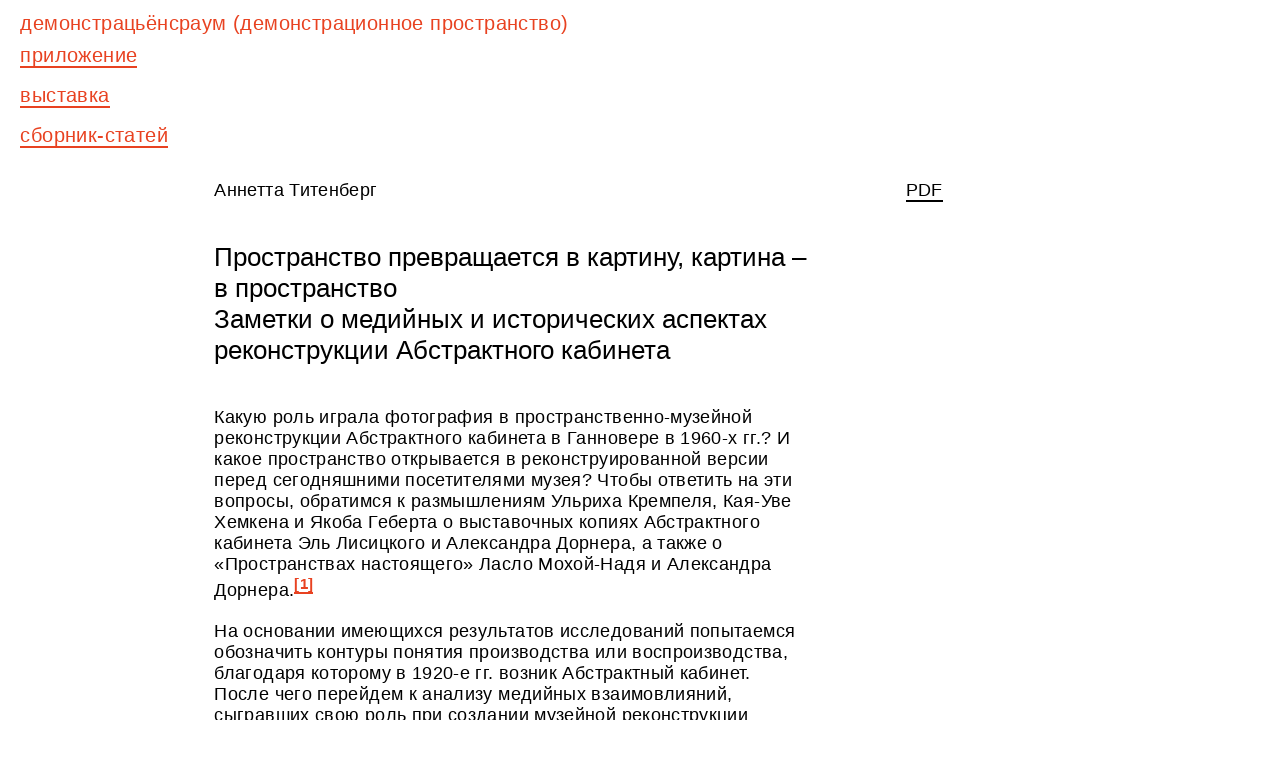

--- FILE ---
content_type: text/html; charset=UTF-8
request_url: http://rus.demonstrationsraum.de/annette-tietenberg/
body_size: 69956
content:
<!DOCTYPE html>
<html lang="de-DE">
<head>
<meta charset="UTF-8">
<meta name="viewport" content="width=device-width, initial-scale=1.0, maximum-scale=1.0, user-scalable=no">

<title>демонстрацьёнсраум (демонстрационное пространство) &mdash; Аннетта Титенберг</title>

<link rel='dns-prefetch' href='//platform.instagram.com' />
<link rel='dns-prefetch' href='//s.w.org' />
<link rel='stylesheet' id='laycarousel-style-css'  href='http://rus.demonstrationsraum.de/wp-content/plugins/laytheme-carousel/frontend_assets/css/style.css?ver=1.2.6' type='text/css' media='all' />
<style id='laycarousel-style-inline-css' type='text/css'>
.lay-carousel-sink-parent .captions-wrap{ margin-top:0px; }
			.lay-carousel-sink-parent .numbers{ margin-top:0px; }
			.flickity-page-dots{ padding-top: 10px; }.col .lay-carousel img.w100,
				.col .lay-carousel .video-slide.w100 video{
					top:auto;bottom:0;left:0;
				}.col .lay-carousel .slide-text{top:50%;bottom:auto;left:0;-webkit-transform:translateY(-50%);transform:translateY(-50%);}.lay-carousel .slide-text{ padding-left:0px; padding-right:0px; }.flickity-prev-next-button.next{ right:10px; }.flickity-prev-next-button.previous{ left:10px; }
</style>
<link rel='stylesheet' id='frontend-style-css'  href='http://rus.demonstrationsraum.de/wp-content/themes/lay/frontend/assets/css/style.css?ver=2.1.5' type='text/css' media='all' />
<link rel='stylesheet' id='css-root-style-css'  href='http://rus.demonstrationsraum.de/wp-content/themes/lay/style.css?ver=4.7.3' type='text/css' media='all' />
<script type='text/javascript' src='http://rus.demonstrationsraum.de/wp-includes/js/jquery/jquery.js?ver=1.12.4'></script>
<script type='text/javascript' src='http://rus.demonstrationsraum.de/wp-includes/js/jquery/jquery-migrate.min.js?ver=1.4.1'></script>
<script type='text/javascript' src='http://rus.demonstrationsraum.de/wp-content/themes/lay/frontend/assets/js/vendor-min.js?ver=2.1.5'></script>
<script type='text/javascript'>
/* <![CDATA[ */
var passedDataHistory = {"titleprefix":"\u0434\u0435\u043c\u043e\u043d\u0441\u0442\u0440\u0430\u0446\u044c\u0451\u043d\u0441\u0440\u0430\u0443\u043c (\u0434\u0435\u043c\u043e\u043d\u0441\u0442\u0440\u0430\u0446\u0438\u043e\u043d\u043d\u043e\u0435 \u043f\u0440\u043e\u0441\u0442\u0440\u0430\u043d\u0441\u0442\u0432\u043e) \u2014 ","title":"\u0434\u0435\u043c\u043e\u043d\u0441\u0442\u0440\u0430\u0446\u044c\u0451\u043d\u0441\u0440\u0430\u0443\u043c (\u0434\u0435\u043c\u043e\u043d\u0441\u0442\u0440\u0430\u0446\u0438\u043e\u043d\u043d\u043e\u0435 \u043f\u0440\u043e\u0441\u0442\u0440\u0430\u043d\u0441\u0442\u0432\u043e)"};
var frontendPassedData = {"wpapinonce":"1802a9f6e5","wpapiroot":"http:\/\/rus.demonstrationsraum.de\/wp-json\/","playicon":"","simple_parallax":"on","old_parallax":"","templateDir":"http:\/\/rus.demonstrationsraum.de\/wp-content\/themes\/lay","pa_type":"icon","show_arrows":"","pt_textformat":"_Default","pt_position":"below-image","pd_position":"below-image","projectsMeta":"{\"1\":[{\"title\":\"Hallo Welt!\",\"url\":\"http:\\\/\\\/rus.demonstrationsraum.de\\\/hallo-welt\\\/\",\"id\":1,\"catid\":1,\"thumb\":{\"_265\":null,\"_512\":null,\"_768\":null,\"_1024\":null,\"_1280\":null,\"_1920\":null,\"_2560\":null,\"_3200\":null,\"_3840\":null,\"_4096\":null,\"full\":null},\"thumbar\":0}]}","siteTitle":"\u0434\u0435\u043c\u043e\u043d\u0441\u0442\u0440\u0430\u0446\u044c\u0451\u043d\u0441\u0440\u0430\u0443\u043c (\u0434\u0435\u043c\u043e\u043d\u0441\u0442\u0440\u0430\u0446\u0438\u043e\u043d\u043d\u043e\u0435 \u043f\u0440\u043e\u0441\u0442\u0440\u0430\u043d\u0441\u0442\u0432\u043e)","rowgutter_mu":"%","topFrameMu":"px","bottomFrameMu":"%","nav_hidewhenscrollingdown":"","st_hidewhenscrollingdown":"","nav_hide":"0","st_hide":"0","navbar_hide":"0","nav_position":"top-left","st_position":"top-left","footer_active_in_projects":"off","footer_active_in_pages":"off","footer_active_in_categories":"off","projectsFooterId":"","pagesFooterId":"","categoriesFooterId":"","individual_project_footers":"","individual_page_footers":"","individual_category_footers":"","prevnext_navigate_through":"same_category","navigation_transition_duration":"300","activate_project_description":"","fi_mo_touchdevice_behaviour":"mo_on_tap","image_loading":"lazy_load","cover_active_in_projects":"off","cover_active_in_pages":"off","cover_active_in_categories":"off","cover_individual_project_ids":"null","cover_individual_page_ids":"null","cover_individual_category_ids":"null","cover_scrolldown_on_click":"","cover_darken_when_scrolling":"","cover_parallaxmove_when_scrolling":"","cover_disable_for_phone":"","misc_options_cover":"","misc_options_max_width_apply_to_logo_and_nav":"","maxwidth":"0","frame_leftright":"10","m_st_fontfamily":"helvetica neue,sans-serif","misc_options_showoriginalimages":"","phone_layout_active":"","misc_options_thumbnail_video":"","misc_options_thumbnail_mouseover_image":"","breakpoint":"600","tabletbreakpoint":"1024","shortcodes":[],"bg_color":"#ffffff","bg_image":"","is_customize":"","use_desktop_menu_as_mobile_menu":"","mobile_hide_menubar":"0","mobile_menubar_height":"40","nav_hidewhenscrolling_show_on_mouseover":"1","ajax_url":"http:\/\/rus.demonstrationsraum.de\/wp-admin\/admin-ajax.php","intro_active":"1","intro_duration":"500","intro_hide_after":"4000","intro_attachment_id":""};
/* ]]> */
</script>
<script type='text/javascript' src='http://rus.demonstrationsraum.de/wp-content/themes/lay/frontend/assets/js/build/build.js?ver=2.1.5'></script>
<script type='text/javascript' src='//platform.instagram.com/en_US/embeds.js?ver=4.7.3'></script>
<script type='text/javascript' src='http://rus.demonstrationsraum.de/wp-includes/js/underscore.min.js?ver=1.8.3'></script>
<script type='text/javascript' src='http://rus.demonstrationsraum.de/wp-includes/js/backbone.min.js?ver=1.2.3'></script>
<script type='text/javascript' src='http://rus.demonstrationsraum.de/wp-content/plugins/laytheme-carousel/frontend_assets/js/vendor/flickity.js?ver=4.7.3'></script>
<script type='text/javascript'>
/* <![CDATA[ */
var layCarouselPassedData = {"transition":"sliding","autoplaySpeed":"3000","mousecursor":"leftright","showCaptions":"","captionTextformat":"Default","numberTextformat":"Default","showCircles":"","showNumbers":"","captionsPosition":"left","numbersPosition":"right","showArrowButtons":"","pauseAutoplayOnHover":"on","rightButton":"","lazyload":"on","showArrowButtonsForTouchDevices":""};
/* ]]> */
</script>
<script type='text/javascript' src='http://rus.demonstrationsraum.de/wp-content/plugins/laytheme-carousel/frontend_assets/js/carouselapp-min.js?ver=1.2.6'></script>
<link rel='https://api.w.org/' href='http://rus.demonstrationsraum.de/wp-json/' />
<link rel="EditURI" type="application/rsd+xml" title="RSD" href="http://rus.demonstrationsraum.de/xmlrpc.php?rsd" />
<link rel="wlwmanifest" type="application/wlwmanifest+xml" href="http://rus.demonstrationsraum.de/wp-includes/wlwmanifest.xml" /> 
<meta name="generator" content="WordPress 4.7.3" />
<link rel="canonical" href="http://rus.demonstrationsraum.de/annette-tietenberg/" />
<link rel='shortlink' href='http://rus.demonstrationsraum.de/?p=378' />
<link rel="alternate" type="application/json+oembed" href="http://rus.demonstrationsraum.de/wp-json/oembed/1.0/embed?url=http%3A%2F%2Frus.demonstrationsraum.de%2Fannette-tietenberg%2F" />
<link rel="alternate" type="text/xml+oembed" href="http://rus.demonstrationsraum.de/wp-json/oembed/1.0/embed?url=http%3A%2F%2Frus.demonstrationsraum.de%2Fannette-tietenberg%2F&#038;format=xml" />
<!-- default text format "Default" -->
 		 		<style>
 			 		.lay-textformat-parent > *, ._Default{
 			 			font-family:helvetica neue,sans-serif;color:#000000;letter-spacing:0.02em;line-height:1.2;font-weight:300;text-align:left;text-indent:0em;padding: 0;text-transform:none;font-style:normal;text-decoration: none;border-bottom: none;
 			 		}.lay-textformat-parent > *, ._Default{
			 			font-family:helvetica neue,sans-serif;color:#000000;letter-spacing:0.02em;line-height:1.2;font-weight:300;text-align:left;text-indent:0em;padding: 0;text-transform:none;font-style:normal;text-decoration: none;border-bottom: none;
			 		}
			 		.lay-textformat-parent > *:last-child, ._Default:last-child{
			 			margin-bottom: 0;
			 		}
		 			@media (min-width: 601px){
		 				.lay-textformat-parent > *, ._Default{
		 					font-size:18px;margin:0px 0 20px 0;
		 				}
		 				.lay-textformat-parent > *:last-child, ._Default:last-child{
		 					margin-bottom: 0;
		 				}
			 		}
			 		@media (max-width: 600px){
			 			.lay-textformat-parent > *, ._Default{
			 				font-size:16px;margin:0px 0 20px 0;
			 			}
			 			.lay-textformat-parent > *:last-child, ._Default:last-child{
			 				margin-bottom: 0;
			 			}
			 		}</style><!-- custom text formats -->
			<style>
				._Headline{font-family:helvetica neue,sans-serif;color:#000;letter-spacing:0em;line-height:1.2;font-weight:500;text-align:left;text-indent:0em;padding: 0;text-transform:none;font-style:normal;text-decoration: none;border-bottom: none;}@media (min-width: 601px){._Headline{font-size:26px;margin:0px 0 20px 0;}
	 			    	._Headline:last-child{
	 			    		margin-bottom: 0;
	 			    	}
	 			    }@media (max-width: 600px){._Headline{font-size:20px;margin:0px 0 20px 0;}
	 			    	._Headline:last-child{
	 			    		margin-bottom: 0;
	 			    	}
	 			    }
			</style><!-- webfonts -->
		<style type="text/css"></style><!-- lay media query styles -->
		<style>
			@media (min-width: 601px){
				
.sitetitle.txt .sitetitle-txt-inner {
  margin-top: 0;
  margin-bottom: 0; }

.row._100vh, .row._100vh.empty {
  min-height: 100vh; }
  .row._100vh .row-inner, .row._100vh .column-wrap, .row._100vh.empty .row-inner, .row._100vh.empty .column-wrap {
    min-height: 100vh; }

nav.primary li {
  display: inline-block; }

nav.primary {
  white-space: nowrap; }

.burger {
  display: none; }

.mobile-title {
  display: none; }

.navbar {
  position: fixed;
  z-index: 10;
  width: 100%;
  -webkit-transform: translateZ(0);
          transform: translateZ(0); }

.sitetitle.txt .sitetitle-txt-inner span, nav.primary span {
  border-bottom-style: solid; }

html.flexbox .column-wrap {
  display: -webkit-flex;
  display: -ms-flexbox;
  display: flex; }

html.flexbox .col.align-middle {
  -webkit-align-self: center;
  -ms-flex-item-align: center;
      -ms-grid-row-align: center;
      align-self: center;
  position: relative; }

html.flexbox .col.align-top {
  -webkit-align-self: flex-start;
      -ms-flex-item-align: start;
          align-self: flex-start; }

html.flexbox .col.align-bottom {
  -webkit-align-self: flex-end;
      -ms-flex-item-align: end;
          align-self: flex-end; }

html.no-flexbox .col.align-middle {
  position: relative;
  vertical-align: top; }

html.no-flexbox .col.align-top {
  vertical-align: top; }

html.no-flexbox .col.align-bottom {
  vertical-align: bottom; }

._100vh .col[data-type="text"] {
  position: absolute !important;
  margin-left: 0 !important;
  z-index: 1; }

._100vh .col[data-type="text"].align-top {
  top: 0; }

._100vh .col[data-type="text"].align-middle {
  top: 50%;
  -webkit-transform: translateY(-50%);
      -ms-transform: translateY(-50%);
          transform: translateY(-50%); }

._100vh .col[data-type="text"].align-bottom {
  bottom: 0; }

	 		}
	 		@media (max-width: 600px){
	 			.tagline {
  display: none; }

body {
  box-sizing: border-box; }

.fp-section.row._100vh, .fp-section.row._100vh.empty {
  min-height: 0; }
  .fp-section.row._100vh .row-inner, .fp-section.row._100vh.empty .row-inner {
    min-height: 0 !important; }

.nocustomphonegrid .col {
  width: 100%;
  margin: 0 0 5% 0;
  -webkit-transform: translate(0, 0) !important;
      -ms-transform: translate(0, 0) !important;
          transform: translate(0, 0) !important; }

html.flexbox .nocustomphonegrid .row._100vh.one-col-row .column-wrap {
  display: -webkit-flex;
  display: -ms-flexbox;
  display: flex; }

html.flexbox .nocustomphonegrid .row._100vh.one-col-row .col.align-middle {
  -webkit-align-self: center;
  -ms-flex-item-align: center;
      -ms-grid-row-align: center;
      align-self: center;
  position: relative; }

html.flexbox .nocustomphonegrid .row._100vh.one-col-row .col.align-bottom {
  -webkit-align-self: flex-end;
  -ms-flex-item-align: end;
      align-self: flex-end;
  position: relative; }

html.flexbox .nocustomphonegrid .row._100vh.one-col-row .col.align-top {
  -webkit-align-self: flex-start;
  -ms-flex-item-align: start;
      align-self: flex-start;
  position: relative; }

.nocustomphonegrid .row {
  padding-left: 5vw;
  padding-right: 5vw;
  box-sizing: border-box;
  display: block; }

.nocustomphonegrid .row:last-child .col:last-child {
  margin-bottom: 0 !important; }

html.flexbox .hascustomphonegrid .column-wrap {
  display: -webkit-flex;
  display: -ms-flexbox;
  display: flex; }

html.flexbox .hascustomphonegrid .col.align-middle {
  -webkit-align-self: center;
  -ms-flex-item-align: center;
      -ms-grid-row-align: center;
      align-self: center;
  position: relative; }

html.flexbox .hascustomphonegrid .col.align-top {
  -webkit-align-self: flex-start;
      -ms-flex-item-align: start;
          align-self: flex-start; }

html.flexbox .hascustomphonegrid .col.align-bottom {
  -webkit-align-self: flex-end;
      -ms-flex-item-align: end;
          align-self: flex-end; }

html.no-flexbox .hascustomphonegrid .col.align-middle {
  position: relative;
  vertical-align: top; }

html.no-flexbox .hascustomphonegrid .col.align-top {
  vertical-align: top; }

html.no-flexbox .hascustomphonegrid .col.align-bottom {
  vertical-align: bottom; }

.row-inner {
  box-sizing: border-box; }

.title a, .title {
  opacity: 1; }

.sitetitle {
  display: none; }

.navbar {
  display: block;
  top: 0;
  left: 0;
  bottom: auto;
  right: auto;
  width: 100%;
  z-index: 30;
  border-bottom-style: solid;
  border-bottom-width: 1px; }

.mobile-title.image {
  font-size: 0; }

.mobile-title.text {
  line-height: 1;
  display: -webkit-inline-flex;
  display: -ms-inline-flexbox;
  display: inline-flex; }
  .mobile-title.text > span {
    -webkit-align-self: center;
        -ms-flex-item-align: center;
                -ms-grid-row-align: center;
            align-self: center; }

.mobile-title {
  z-index: 31;
  display: inline-block;
  box-sizing: border-box; }
  .mobile-title img {
    box-sizing: border-box;
    height: 100%; }

body.use-desktop-menu-as-mobile-menu .burger {
  display: none; }

body.use-desktop-menu-as-mobile-menu nav.primary {
  z-index: 35; }

body.use-mobile-menu nav.primary.transition {
  transition: -webkit-transform 400ms ease;
  transition: transform 400ms ease;
  transition: transform 400ms ease, -webkit-transform 400ms ease; }

body.use-mobile-menu nav.primary::-webkit-scrollbar {
  display: none; }

body.use-mobile-menu nav.primary {
  overflow-y: scroll;
  -webkit-overflow-scrolling: touch;
  white-space: normal;
  width: 100%;
  left: 0;
  bottom: auto;
  -webkit-transform: translateY(-99999px);
      -ms-transform: translateY(-99999px);
          transform: translateY(-99999px); }
  body.use-mobile-menu nav.primary .current-menu-item {
    opacity: 1; }
  body.use-mobile-menu nav.primary li {
    text-align: center;
    display: block;
    margin-right: 0;
    margin-bottom: 0;
    padding: 0; }
    body.use-mobile-menu nav.primary li a {
      display: block;
      padding: 10px;
      opacity: 1;
      border-bottom-style: solid;
      border-bottom-width: 1px;
      transition: background-color 200ms ease;
      margin: 0; }
    body.use-mobile-menu nav.primary li a:hover {
      opacity: 1; }
    body.use-mobile-menu nav.primary li a .span-wrap {
      border-bottom: none; }
    body.use-mobile-menu nav.primary li a:hover .span-wrap {
      border-bottom: none; }

.hascustomphonegrid ._100vh .col[data-type="text"] {
  position: absolute !important;
  margin-left: 0 !important;
  z-index: 1; }

.hascustomphonegrid ._100vh .col[data-type="text"].align-top {
  top: 0; }

.hascustomphonegrid ._100vh .col[data-type="text"].align-middle {
  top: 50%;
  -webkit-transform: translateY(-50%);
      -ms-transform: translateY(-50%);
          transform: translateY(-50%); }

.hascustomphonegrid ._100vh .col[data-type="text"].align-bottom {
  bottom: 0; }

	 		}
 		</style><!-- customizer css -->
        <style>
            .thumb .title{
                -webkit-transition: all 400ms ease-out;
                -moz-transition: all 400ms ease-out;
                transition: all 400ms ease-out;
            }.title{opacity: 1;}.title { text-align:left; }.below-image .title { margin-top:5px; }.above-image .title { margin-bottom:5px; }.title { line-height:1.2; }.thumb .descr{
                -webkit-transition: all 400ms ease-out;
                -moz-transition: all 400ms ease-out;
                transition: all 400ms ease-out;
            }.descr{opacity: 1;}.descr { margin-top:0px; }.thumb .ph{
                transition: -webkit-filter 400ms ease-out;
            }nav.primary { font-family:helvetica neue,sans-serif; }nav.primary { font-weight:500; }nav.primary a { letter-spacing:0.02em; }body, #footer-region, #rows-region, #cover-region { background-color:#ffffff; }.lay-textformat-parent a, a.projectlink .lay-textformat-parent>* { color:#000000; }.lay-textformat-parent a, a.projectlink .lay-textformat-parent>* { border-bottom-width:2px; }
            @media (min-width: 601px){.sitetitle-txt-inner { font-size:20px; }.sitetitle-txt-inner { font-weight:500; }.sitetitle-txt-inner { letter-spacing:0.02em; }.sitetitle-txt-inner { color:#e84221; }.sitetitle-txt-inner { font-family:helvetica neue,sans-serif; }.sitetitle-txt-inner { text-align:left; }.sitetitle { top:13px; }.sitetitle { left:1.6%; }.sitetitle { right:5%; }.sitetitle { bottom:16px; }.sitetitle img { width:20vw; }.sitetitle{opacity: 1;}.sitetitle{bottom: auto; right: auto;}.sitetitle{position: absolute;}.sitetitle{display: block;}.sitetitle.txt .sitetitle-txt-inner span { border-bottom-width:0px; }.sitetitle.img { text-align:left; }.sitetitle.txt:hover .sitetitle-txt-inner span, .sitetitle:hover .tagline { color:#000000; }.sitetitle:hover{opacity: 1;}.sitetitle.txt:hover .sitetitle-txt-inner span { border-bottom-width:0px; }.tagline { margin-top:5px; }.tagline{opacity: 1;}nav.primary{display: block;}nav.primary a { color:#e84221; }nav.primary li { font-size:20px; }nav.primary { text-align:left; }nav.primary { left:1.6%; }nav.primary { right:5%; }nav.primary { bottom:16px; }nav.primary li { margin-bottom:20px; }nav.primary{position: fixed;}nav.primary a{opacity: 1;}nav.primary li{display: block;}nav.primary { top:45px; }nav.primary{bottom: auto; right: auto;}nav.primary a span { border-bottom-width:2px; }nav.primary .current-menu-item>a { color:#e84221; }nav.primary .current-menu-item>a { font-weight:500; }nav.primary .current-menu-item>a span { border-bottom-color:#e84221; }nav.primary .current-menu-item>a span { border-bottom-width:2px; }nav.primary .current-menu-item>a{opacity: 1;}nav.primary a:hover { color:#000000; }nav.primary a:hover span { border-bottom-color:#000000; }nav.primary a:hover span { border-bottom-width:2px; }nav.primary a:hover{opacity: 1;}.navbar{ top:0; bottom: auto; }.navbar{opacity: 0;}.navbar { height:60px; }.navbar{display: block;}.navbar { background-color:#ffffff; }.navbar { border-color:#cccccc; }.lay-textformat-parent a:hover, a.projectlink .lay-textformat-parent>*:hover { color:#e84221; }.lay-textformat-parent a:hover, a.projectlink .lay-textformat-parent>*:hover { border-bottom-width:2px; }.lay-textformat-parent a:hover, a.projectlink .lay-textformat-parent>*:hover{opacity: 1;}}
            @media (max-width: 600px){.nocustomphonegrid .col { margin-bottom:5%; }.nocustomphonegrid .row.empty._100vh { margin-bottom:5%; }body.hascover #main-region.nocustomphonegrid #rows-region #grid { padding-top:5%; }.nocustomphonegrid .row { padding-left:5vw; }.nocustomphonegrid .row { padding-right:5vw; }body.hascover #main-region.nocustomphonegrid #cover-region .row-inner { padding-top:5%; }body.nocover #main-region.nocustomphonegrid .row:first-child .row-inner { padding-top:5%; }body.hasfooter #footer-region.nocustomphonegrid .row:first-child { padding-top:5%; }body.nofooter.mainregion-nocustomphonegrid #footer-region { padding-bottom:5%; }body.hasfooter.mainregion-hascustomphonegrid.footerregion-nocustomphonegrid #footer-region { padding-bottom:5%; }body.hasfooter.mainregion-nocustomphonegrid.footerregion-nocustomphonegrid #footer-region { padding-bottom:5%; }nav.primary, .navbar, .burger{position: fixed;}.mobile-title.image img { height:30px; }.mobile-title.text { font-family:helvetica neue,sans-serif; }.mobile-title.text { font-size:16px; }.mobile-title.text { font-weight:300; }.mobile-title.text { color:#000000; }.mobile-title.text { letter-spacing:0.02em; }.mobile-title{position:fixed;}.mobile-title { top:2vw; }.mobile-title{width: 100%}.navbar{
                text-align: center;
            }
            .mobile-title{
                text-align:center; padding: 0 44px;
            }
            .mobile-title.text > span{
                margin: 0 auto;
            }.burger{top:10px;}body{padding-top:40px}.navbar { height:40px; }.navbar{background-color:rgba(255,255,255,1)}.navbar { border-bottom-color:#ededed; }.burger span, .burger span:before, .burger span:after { background-color:#e84221; }nav.primary li a { border-bottom-color:#ededed; }nav.primary a { color:#e84221; }nav.primary li>a{background-color:rgba(255,255,255,1)}nav.primary li.current-menu-item>a{background-color:rgba(237,237,237,1)}nav.primary li a { font-size:15px; }}
        </style><!-- horizontal lines -->
		<style>
			.lay-hr{
				height:1px;
				background-color:#000000;
			}
		</style><link rel="icon" href="http://rus.demonstrationsraum.de/wp-content/uploads/sites/4/2017/04/cropped-cropped-website_icon-32x32.jpg" sizes="32x32" />
<link rel="icon" href="http://rus.demonstrationsraum.de/wp-content/uploads/sites/4/2017/04/cropped-cropped-website_icon-192x192.jpg" sizes="192x192" />
<link rel="apple-touch-icon-precomposed" href="http://rus.demonstrationsraum.de/wp-content/uploads/sites/4/2017/04/cropped-cropped-website_icon-180x180.jpg" />
<meta name="msapplication-TileImage" content="http://rus.demonstrationsraum.de/wp-content/uploads/sites/4/2017/04/cropped-cropped-website_icon-270x270.jpg" />
<meta name="description" content="demonstrationsraum is an augmented reality app on El Lissitzky's Abstract Cabinet"/><meta property="og:title" content="демонстрацьёнсраум (демонстрационное пространство)">
		<meta property="og:site_name" content="демонстрацьёнсраум (демонстрационное пространство)"><meta property="og:description" content="demonstrationsraum is an augmented reality app on El Lissitzky's Abstract Cabinet"><meta name="twitter:card" content="summary">
			<meta name="twitter:title" content="демонстрацьёнсраум (демонстрационное пространство)"><meta name="twitter:description" content="demonstrationsraum is an augmented reality app on El Lissitzky's Abstract Cabinet"><!-- navigation transition duration css -->
		<style>
			body{
				-webkit-transition: background-color 300ms ease;
				transition: background-color 300ms ease;
			}
			#main-region, #footer-region{
				-webkit-transition: opacity 300ms ease;
				transition: opacity 300ms ease;
			}
		</style><!-- Thank you for using Lay Theme 2.1.5 by Armin Unruh --></head>

<body class="type-page id-378 slug-annette-tietenberg use-mobile-menu" data-type="page" data-id="378" data-catid="">
<a class="sitetitle txt" href="http://rus.demonstrationsraum.de" data-type="page" data-id="324" data-catid="" data-title="демонстрацьёнсраум (демонстрационное пространство)">
					<div class="sitetitle-txt-inner "><span>демонстрацьёнсраум (демонстрационное пространство)</span></div>
					
				</a><nav class="primary">
			<ul>
				<li id="menu-item-342" class="menu-item menu-item-type-post_type menu-item-object-page menu-item-342"><a href="http://rus.demonstrationsraum.de/prilozhenie/" data-id="332" data-type="page" data-title="приложение"><span>приложение</span></a></li>
<li id="menu-item-412" class="menu-item menu-item-type-post_type menu-item-object-page menu-item-412"><a href="http://rus.demonstrationsraum.de/vystavka/" data-id="343" data-type="page" data-title="выставка"><span>выставка</span></a></li>
<li id="menu-item-438" class="menu-item menu-item-type-post_type menu-item-object-page menu-item-438"><a href="http://rus.demonstrationsraum.de/sbornik/" data-id="339" data-type="page" data-title="сборник-статей"><span>сборник-статей</span></a></li>

			</ul>
		</nav><div class="navbar"></div><a class="mobile-title text" href="http://rus.demonstrationsraum.de" data-type="page" data-id="324" data-catid="" data-title="демонстрацьёнсраум (демонстрационное пространство)"><span>демонстрацьёнсраум (демонстрационное пространство)</span></a><button class="burger" >
			<span></span>
			<span></span>
			<span></span>
		</button><div id="laytheme"></div>
<noscript><p>Аннетта Титенберг</p><p> </p><p class="_Default"><a href="http://rus.demonstrationsraum.de/wp-content/uploads/sites/4/2017/05/Аннетта-Титенберг.pdf" target="_blank">PDF</a></p><h1 class="_Headline">Пространство превращается в картину, картина – в пространство<br />Заметки о медийных и исторических аспектах реконструкции Абстрактного кабинета</h1><p> </p><p>Какую роль играла фотография в пространственно-музейной реконструкции Абстрактного кабинета в Ганновере в 1960-х гг.? И какое пространство открывается в реконструированной версии перед сегодняшними посетителями музея? Чтобы ответить на эти вопросы, обратимся к размышлениям Ульриха Кремпеля, Кая-Уве Хемкена и Якоба Геберта о выставочных копиях Абстрактного кабинета Эль Лисицкого и Александра Дорнера, а также о «Пространствах настоящего» Ласло Мохой-Надя и Александра Дорнера.<span style="color: #e84221;"><strong><sup><a style="color: #e84221;" href="#[1]">[1]</a></sup></strong></span></p><p>На основании имеющихся результатов исследований попытаемся обозначить контуры понятия производства или воспроизводства, благодаря которому в 1920-е гг. возник Абстрактный кабинет. После чего перейдем к анализу медийных взаимовлияний, сыгравших свою роль при создании музейной реконструкции Абстрактного кабинета, а потом – к концепции этой реконструкции. Цель нашей работы заключается в том, чтобы представить реконструированный вариант Абстрактного кабинета в его собственной историчности, поскольку, на наш взгляд, для истории восприятия, показа и институциональной истории он не менее актуален, чем «оригинал» кабинета 1920-х гг.</p><p>Начать хотелось бы с утверждения Даниеля Бюрена, который изучает вопрос контекста в искусстве с 1960-х гг., выделяя, комментируя и разрушая институциональные границы системы искусства, внутри которых он работает как художник, – например, стены выставочных залов, привычные формы показа художественных работ и нарратив, предлагаемый кураторами выставок. В предисловии к своим «Памятным снимкам 1965-1988» Бюрен пишет:</p><p> </p><p>Кто мог бы в здравом уме и твердой памяти перепутать крокодила с его фотографией или наоборот? Последствием, вероятно, стал бы летальный исход. Без лишних доводов можно смело признать, что – по крайней мере, в наших широтах – лишь немногие спутают вещь и ее снимок (или даже голограмму), и только в случае с фотографиями – плоских или объемных – произведений искусства все обстоит иначе<span style="color: #e84221;"><strong><sup><a style="color: #e84221;" href="#[2]">[2]</a></sup></strong></span>.</p><p> </p><p>Даниель Бюрен указывает на неоспоримое различие. Ни искусство, ни выставки искусства не идентичны с их фотографической документацией, с так называемыми <em>installation shots</em>. С конца XVII века в Европе и США выставочное искусство сформировалось как отрасль представления, (само)познания и развлечения<span style="color: #e84221;"><strong><sup><a style="color: #e84221;" href="#[3]">[3]</a></sup></strong></span>, апеллирующая к разным чувствам зрителей и редко не зависимая от финансовых интересов. При всем различии институциональных рамок, условий доступа<span style="color: #e84221;"><strong><sup><a style="color: #e84221;" href="#[4]">[4]</a></sup></strong></span> и адресатов, зависящих от историко-социальных факторов, сохранялась одна важная константа: выставки искусства никогда не ориентировались только на зрительное восприятие. Таким образом, фотографическое воспроизведение выставки всегда представляет собой редукцию по сравнению с восприятием той же выставки на месте, поскольку оно отдает предпочтение визуальному, исключая пространственное восприятие, чувство атмосферы и проприоцепцию. К тому же, фотография не заставляет работать осязание и вестибулярный аппарат. Выставки не только показывают художественно-исторические конструкции, опубликованные в каталогах. Они способствуют тому, что посетители физически воспринимают объекты или становятся соучастниками заранее продуманной ситуации. По словам Хуберта Лохера, «любая выставка разрабатывает особенную риторику, проявляемую в реализации демонстрационного жеста, который можно толковать бесконечным множеством разных способов, в то время как инфраструктура требует больших или меньших затрат… Презентация объектов согласуется с донесением послания, заложенного в особенной концепции выставки»<span style="color: #e84221;"><strong><sup><a style="color: #e84221;" href="#[5]">[5]</a></sup></strong></span> Итак, какой демонстрационный жест предполагался в «оригинальном» Абстрактном кабинете? И какое послание несли выставленные тогда объекты?</p><p> </p><img src="http://rus.demonstrationsraum.de/wp-content/uploads/sites/4/2017/04/tabb_1-1280x1549.jpg" alt="демонстрацьёнсраум (демонстрационное пространство) Аннетта Титенберг"><p style="line-height: 0.9;"><span style="font-size: 14px;">Илл. 1</span><br /><span style="font-size: 14px;">Эль Лисицкий, <em>Абстрактный кабинет</em>, 1927. Изначальный вариант в ганноверском Провинциальном музее, 1934. (Фото: Музей Шпренгеля, Вильгельм Редеманн).</span></p><p style="line-height: 0.9;"><span style="font-family: 'helvetica neue', sans-serif;"> </span></p><p>С 1928 по 1937 гг. Абстрактный кабинет находился в зале №45 художественной галереи ганноверского Провинциального музея, сегодняшнего Музея земли Нижняя Саксония (Илл. 1). Глава художественного отдела Александр Дорнер, историк искусств и, как мы сказали бы сегодня, куратор первого часа, а также университетский преподаватель и блестящий знаток современного искусства, заказал этот выставочный и образовательный зал Эль Лисицкому осенью 1926 года и называл его не иначе как демонстрационное пространство. Основополагающую культурно-политическую программу Дорнер сформулировал еще в 1924 году: «Художественный музей – это в первую очередь образовательный институт для большей части публики… как образовательный институт, музей, невзирая на любые обстоятельства, должен выйти из своей пассивной функции»<span style="color: #e84221;"><strong><sup><a style="color: #e84221;" href="#[6]">[6]</a></sup></strong></span> Посетители музея и выставок, согласно Дорнеру, должны не воспринимать традиционные нарративы истории (искусств), а соучаствовать, да, активно сообщничать с прогрессивными художниками и музейными работниками в выставочном пространстве. Совместно с создателями «нового» мира подобный активный посетитель – в соответствии с эмфатическим самовосприятием, характерным для модернизма, – вполне мог воспринимать себя прокладчиком «нового»<span style="color: #e84221;"><strong><sup><a style="color: #e84221;" href="#[7]">[7]</a></sup></strong></span> пути: прикладывая свою руку к созданию Абстрактного кабинета, он создавал бы непредсказуемые сочетания, вносил бы изменения во внешний вид выставки, тренировался бы в мультиперспективном восприятии, по-своему располагал бы картины и бумажные работы, сделанные экспрессионистами, футуристами, кубистами, русскими конструктивистами, дадаистами и сюрреалистами. Задача Лисицкого заключалась в том, чтобы создать предпосылки для функционирующего взаимодействия между часто меняющимися экспонатами из собраний музея и его посетителями. Беатрикс Нобис пишет, что он создал «активную» экспозицию, заменив стены черно-белыми ширмами и подвижными планшетами:</p><p> </p><p>Располагаясь горизонтально, вертикально и в виде лесенки, они определяют формат, становятся упорядочивающими геометрическими элементами, противостоящими беспокойству ширм. Перед планшетами по рельсам двигаются черные листы, изначально планировавшиеся как перфорированные металлические жалюзи, а теперь превратившиеся в закрытые маски, то и дело целиком закрывающие картины, расположенные одна за другой. Зрителю предлагается двигать эти листы. Тем самым он закрывает одни картины и открывает другие, сам создает «картину» того, что предстает его взгляду<span style="color: #e84221;"><strong><sup><a style="color: #e84221;" href="#[8]">[8]</a></sup></strong></span>.</p><p> </p><p>Эль Лисицкий придавал большое значение своему проекту меняющейся экспозиции в ганноверском музее. Ссылаясь на музейную концепцию Дорнера, он резюмировал в 1941 г. в своей «Автобиографии»:</p><p> </p><p>В 1926 г. началась моя важнейшая художественная работа: оформление выставок. В этом году Комитет международной художественной выставки в Дрездене поручил мне создать пространство беспредметного искусства, и меня командировали туда. После ознакомительной поездки, целью которой было изучение городской архитектуры в Голландии, я осенью вернулся в Москву. 1927 г. – типографская выставка в Москве. Проект Абстрактного кабинета для ганноверского музея по заказу д-ра Дорнера<span style="color: #e84221;"><strong><sup><a style="color: #e84221;" href="#[9]">[9]</a></sup></strong></span>.</p><p> </p><p>В это время Лисицкому, хорошо образованному архитектору с международным опытом, старавшемуся прослыть поборником идеи «нового советского человека» среди культурной бюрократии дореволюционной России, пришлось признать, что супрематизм и его концепция проунов («проектов утверждения нового») не находили поддержки у компартии СССР. Он покинул Народное художественное училище в Витебске, где преподавал графику, типографское искусство и архитектуру. Уже в 1921 году, когда 25 художников, в том числе Александр Родченко и Любовь Попова, открыто отреклись от так называемых изящных искусств в пользу продуктивной работы в промышленности и проектировании, Эль Лисицкий уехал из СССР как раз в ту страну, где учился. В Германию, точнее, в Берлин – и даже подумывал примкнуть к Тео ван Дусбургу в веймарском «Баухаусе», но вместо этого оказался в Ганновере, где в лице Александра Дорнера, Экхарда фон Зидова и Курта Швиттерса обрел близких друзей и влиятельных соратников. В январе 1923 года у Лисицкого, которому к тому времени уже перевалило за тридцать, состоялась первая персональная выставка – в помещении ганноверского Общества Кестнера. До 1930 года он еще преподавал в московском ВХУТЕМАСе, организуя выставки и рисуя плакаты. Таким образом, постепенно создавая Абстрактный кабинет в Ганновере, Лисицкий оформлял выставку в Дрездене, ездил изучать городскую архитектуру в Голландию и занимался в Москве современным агитпропом, используя типографику и графику.</p><p>Почему мы считаем, что эта биографическая информация важна? Потому что надеемся: взгляд на многообразие его занятий и на исторические реалии того времени, повлиявшие на жизнь и творчество Лисицкого, показывает, что он не был свободным художником, постоянно отслеживающим и продвигающим свои проекты от начала до конца. Эль Лисицкий был социально ангажированным архитектором, то есть он часто работал одновременно в разных местах и выполнял чужие заказы – музеев, высших школ или культурных институтов государства. К тому же, он явно считал политическое просвещение одной из главных задач любого художника. Поэтому вместе с директором ганноверского музея Лисицкий преследовал культурно-политическую цель, намеревался вырвать художественный музей из традиционного бюргерского восприятия и посредством подходящих педагогических и дидактических концепций превратить его в «институт воспитания масс»<span style="color: #e84221;"><strong><sup><a style="color: #e84221;" href="#[10]">[10]</a></sup></strong></span>.</p><p>Используемые им приемы и механизмы не в последнюю очередь призваны нивелировать социальные и национальные различия между посетителями, между широтой их познаний и покупательной способностью. Поэтому Эль Лисицкий предпочитал физический контакт, любил «думать рукой». Он призывал зрителей к самостоятельному действию, к постоянному изменению экспозиции, к принятию решений на физическом, психическом и интеллектуальном уровнях. То, о чем Вальтер Беньямин остроумно пишет в эссе «Произведение искусства в эпоху его технической воспроизводимости», имеет прямое отношение к демонстрационному пространству, задуманному Дорнером и Лисицким: «Задачи, которые ставят перед человеческим восприятием переломные исторические эпохи, вообще не могут быть решены на пути чистой оптики, то есть созерцания. С ними можно справиться постепенно, опираясь на тактильное восприятие, через привыкание»<a href="#_ftn1" name="_ftnref"></a><span style="color: #e84221;"><strong><sup><a style="color: #e84221;" href="#[11]">[11]</a></sup></strong></span>. Абстрактный кабинет также представляет собой пространство для приобретения коллективного опыта, для привыкания к «новому искусству» за счет непосредственного соприкосновения с ним.</p><p>Хотелось бы подчеркнуть, что Эль Лисицкий вовсе не ставил себе задачи оптимально расположить тот или иной художественный объект в пространстве. Как архитектор, автор плакатов и типограф, Лисицкий привык думать в категориях воспроизводимости. И он решительно проявил это в трех своих работах, среди которых и Абстрактный кабинет, создавая «стандарты для пространств, в которых искусство представлено общественности»<span style="color: #e84221;"><strong><sup><a style="color: #e84221;" href="#[12]">[12]</a></sup></strong></span>.</p><p> </p><img src="http://rus.demonstrationsraum.de/wp-content/uploads/sites/4/2017/04/tabb_2-2-1920x1438.jpg" alt="демонстрацьёнсраум (демонстрационное пространство) Аннетта Титенберг"><p><span style="font-family: 'helvetica neue', sans-serif; font-size: 14px;">Илл. 2</span><br /><span style="font-size: 14px;">Эль Лисицкий, <em>Абстрактный кабинет</em>, 1927. Реконструкция в ганноверском Музее им. Шпренгеля, 1982. (Фото: Музей Шпренгеля, Дирк Эрдманн)</span></p><p> </p><img src="http://rus.demonstrationsraum.de/wp-content/uploads/sites/4/2017/04/tabb_3-2-1920x1273.jpg" alt="демонстрацьёнсраум (демонстрационное пространство) Аннетта Титенберг"><p style="line-height: 0.9;"><span style="font-family: 'helvetica neue',sans-serif; font-size: 14px;">Илл. 3</span><br /><span style="font-size: 14px;">Эль Лисицкий, <em>Абстрактный кабинет</em>, 1927. Реконструкция в ганноверском музее земли Нижняя Саксония, 1968. (Фото: Музей Шпренгеля, Нёльтер)</span></p><p style="line-height: 0.9;"><span style="font-family: 'helvetica neue', sans-serif; font-size: 14px;"> </span></p><img src="http://rus.demonstrationsraum.de/wp-content/uploads/sites/4/2017/04/tabb_4-1024x748.jpg" alt="демонстрацьёнсраум (демонстрационное пространство) Аннетта Титенберг"><p style="line-height: 0.9;"><span style="font-family: 'helvetica neue', sans-serif; font-size: 14px;">Илл. 4</span><br /><span style="font-size: 14px;">Эль Лисицкий, <em>Абстрактный кабинет</em>, 1927. Изначальная версия в ганноверском Провинциальном музее, 1928. (Фото: Музей Шпренгеля, неизвестный фотограф)</span></p><p style="line-height: 0.9;"><span style="font-family: 'helvetica neue', sans-serif; font-size: 14px;"> </span></p><p>Новый вид воспроизводства, фотографирование выставочных объектов, сыграл свою роль при реконструкции. Ее инициировала Лидия Дорнер, вдова Александра Дорнера, предпослав ей выставку «Двадцатые годы в Ганновере» – так в 1962 году появилось желание воссоздать Абстрактный кабинет, разрушенный в 1937 году во время акции «дегенеративное искусство». В надежде загладить вину перед прошлым было принято решение об архитектурной реконструкции. Восстановленный под руководством архитектора Арно Байера Абстрактный кабинет был открыт в зале №41 ганноверского Музея земли Нижняя Саксония тогдашним директором Харальдом Зайлером в 1968 году (Илл. 2), а в 1978-79 гг. его переместили в открывшийся неподалеку Музей Шпренгеля (Илл. 3). При реконструкции использовались чертежи и записи Лисицкого, но прежде всего – исторические фотографии выставки (Илл.4).</p><p> </p><img src="http://rus.demonstrationsraum.de/wp-content/uploads/sites/4/2017/04/tabb_5-512x651.jpg" alt="демонстрацьёнсраум (демонстрационное пространство) Аннетта Титенберг"><p style="line-height: 0.9;"><span style="font-family: 'helvetica neue',sans-serif; font-size: 14px;">Илл. 5</span><br /><span style="font-size: 14px;">Эль Лисицкий, El Lissitzky, Schau Kabinett Hannover Museum (выставочный кабинет в музее Ганновера), [эскизы Абстрактного кабинета], 1926/27г. Акварель, цветной карандаш, простой карандаш на картоне.</span></p><p style="line-height: 0.9;"><span style="font-family: 'helvetica neue',sans-serif; font-size: 14px;"> </span></p><p>Наряду с компромиссами, связанными с новым пространством – невозможен задуманный Дорнером круговой обход, и поэтому отсутствует нарратив веймарской эпохи; изначально в выставочном пространстве было два входа/выхода и одно окно, – главным недостатком реконструкции стала утрата цветовой концепции Лисицкого. Легче всего объяснить ее опорой на документы. На черно-белых фотографиях хорошо видна система ширм, созданных из изготовленных промышленным образом тонких листов нержавеющей стали, но в том, что касается цветовых решений, множество оттенков серого можно интерпретировать по-разному. Хотя на некоторых чертежах (Илл. 5) и видно, что рамы и планшеты некогда были синими и красными, а одна из посетительниц, как можно прочесть у Ульриха Кремпеля, вспоминает, что потолок выкрасили в желтый цвет<span style="color: #e84221;"><strong><sup><a style="color: #e84221;" href="#[13]">[13]</a></sup></strong></span>, все же реконструкция Абстрактного кабинета по фотографиям руководствовалась строгим спектром из черного, белого и серого. Если Эль Лисицкий говорил о том, что возникающая благодаря краскам оптическая механика призвана воодушевить зрителя, то сохранившиеся исторические фотографии создали обратный эффект. Взгляд замирал, создавался образ некоего идеала, постыдно утраченного в эпоху национал-социализма, некоего недостижимого совершенства, к которому посильно стремились авторы реконструкции.</p><p>Значит, выставочная копия 1979 года, также запечатленная на исторических фотографиях, – это лишь полная недостатков производная? Неумело реконструированный на злобу дня эрзац? Воссозданный документ, лишенный эстетической и исторической ценности? Нет, конечно же, нет. Возьмемся утверждать, что коллективное творчество и связь между производственным и эстетическим началами, характерная для Абстрактного кабинета 1920-х гг., оправдывают подход музейных работников к реконструкции. И ее результат, который до конца 2016 года можно было увидеть в Музее Шпренгеля, отнюдь не просто дань памяти «золотым двадцатым». Это документ, свидетельствующий об агрессивном уничтожении новаторской экспозиции в эпоху национал-социалистической культурной политики: серо-черное свидетельство утраты и скорби. Но также и свидетельство немецкой протестной культуры 1968 года и ее настойчивой переработки национал-социалистического прошлого.</p><p>И не только. Эту выставочную копию можно еще назвать образцовой мета-выставкой, поскольку она представляет собой выставочное пространство, воссозданное для того, чтобы доказать ценность оригинальной выставки. Ценность выставки, позволим себе еще раз процитировать Беньямина, впервые стала признаваться с появлением фотографии: «С появлением фотографии экспозиционное значение начинает теснить культовое значение по всей линии. Однако культовое значение не сдается без боя. Оно закрепляется на последнем рубеже, которым оказывается человеческое лицо»<span style="color: #e84221;"><strong><sup><a style="color: #e84221;" href="#[14]">[14]</a></sup></strong></span></p><p>Но в исторических фотографиях Абстрактного кабинета человеческое лицо отсутствует. Снимки пустующего демонстрационного пространства привлекают внимание к неизменным размерам, к материальности, к способам создания экспозиции. Меньшую роль играют подвижные части, варьирующиеся произведения искусства, механизмы функционирования выставочной системы, эффект неожиданности, апеллирование к публике – и да, самостоятельные действия посетителей выставки. Иначе говоря, вместо непосредственного соприкосновения с искусством мы получаем благоговейное восхищение перед олицетворением модернистского выставочного пространства.</p><p>Если выразиться словами Чарльза Эша, в историю искусства входит «iconic Avant-garde curatorial gesture»<span style="color: #e84221;"><strong><sup><a style="color: #e84221;" href="#[15]">[15]</a></sup></strong></span>. Превращая разрушенный, навсегда утраченный Абстрактный кабинет в памятник, историческая фотография становится участницей конфликта так называемого музейного искусства и его модернистской антитезы, так называемого живого искусства. Как пишет Хуберт Дамиш в своем эссе «Музей в эпоху его технической доступности», музей традиционно выполняет функцию хранителя особой памяти, функцию памятника, в то время как «живое искусство» определяет себя через свою актуальность, через «новизну», историческая ценность которой еще не изучена. Музей обещает посетителям ценное познание, а живое искусство – (сам)осознание. (Сам)осознание предполагает некий новый опыт, который выходит за рамки обыденности. В своих рассуждениях Дамиш ссылается на Фрейда,<span style="color: #e84221;"><strong><sup><a style="color: #e84221;" href="#[16]">[16]</a></sup></strong></span> который в труде</p><p> </p><p>«По ту сторону принципа удовольствия» пришел к заключению, что сознание возникает на месте воспоминания. Вооружившись фрейдовской гипотезой о несопоставимости воспоминания и сознания, Дамиш рассуждает о противоречии между способностью искусства предъявлять, выставлять, публиковать свои новейшие проявления и перспективой незамедлительно попасть в анналы истории, становясь частью коллекции некоего учреждения, в которой до своей полной абсорбции оно может только паразитировать?»<span style="color: #e84221;"><strong><sup><a style="color: #e84221;" href="#[17]">[17]</a></sup></strong></span></p><p> </p><p>Именно это неразрешимое противоречие, лежащее в основе музейного показа «живого» и «нового» искусства модернизма, хорошо видно на примере реконструкции Абстрактного кабинета. Выставочная копия 1960-х гг., воспроизводящая утраченную экспозицию 1920-х гг., которую мы могли бы назвать фотографией, дополненной третьим измерением, или пространственным построением по снимкам, словно соединяет в себе обе функции, которые Дамиш приписывает музею и «живому искусству» соответственно: выставочная копия позволяет посетителям соприкасаться с искусством и действовать самостоятельно, но искусство уже остается неизменным, неактуальным – исторической реалией. Поскольку тот, кто сегодня входит в Абстрактный кабинет, знает, что находится в выставочной копии, в свидетельствующем об утрате памятнике, сглаживающем последствия минувшей эпохи. Реконструкция Абстрактного кабинета была заказана и выполнена музеем, чтобы кабинет сохранился в коллективной памяти и после своего разрушения. А это возможно, только если сегодняшние посетители на время превратятся в посетителей 1920-х гг. Тогдашний посетитель, ставший новым действующим лицом на сцене искусства в начале XX века, не запечатлен на исторических фотографиях. Тем важнее, чтобы современная выставочная копия призывала сегодняшних посетителей активно участвовать в реконструкции художественного целого – разумеется, с пониманием того, что «оригинал» безвозвратно утрачен. Именно это физическое присутствие посетителей, которое не способна воссоздать фотография, может совершить невозможное: оживить историю искусства в настоящем.</p><p>■</p><p> </p><p><a href="http://rus.demonstrationsraum.de/%d0%ba%d0%b0%d0%b9-%d1%83%d0%b2%d0%b5-%d1%85%d0%b5%d0%bc%d0%ba%d0%b5%d0%bd/" target="_blank" data-type="page" data-id="372" data-title="Кай-Уве Хемкен">&gt;&gt;&gt; Кай-Уев Хемкен Биоскопическое пространство. «Комната конструктивного искусства» Эль Лисицкого (1926)</a></p><p> </p><p style="line-height: 0.9;"><span style="font-family: helvetica neue,sans-serif; font-size: 12px;"><span style="color: #e84221;">[1]</span> Ulrich Krempel: Kurt Schwitters’ Merzbau und El Lissitzkys Kabinett der Abstrakten. Zwei Rekonstruktionen von zerstörten Räumen der Moderne im Sprengel Museum Hannover, in: Annette Tietenberg (Hrsg.): Die Ausstellungskopie. Mediales Konstrukt, materielle Rekonstruktion, historische Dekonstruktion, Köln/Weimar/Wien 2015, S. 115 -128; Kai-Uwe Hemken/Jakob Gebert: Autor und Authentizität. Probleme der Re-Konstruktion am Beispiel des Raums der Gegenwart von László Moholy-Nagy und Alexander Dorner, ebd., S. 129-144.<br /><span style="color: #e84221;"><a name="[2]"></a>[2]</span> Daniel Buren: Erinnerungsphotos 1965-1988, Basel 1989, S. 3.<br /><span style="color: #e84221;"><a name="[3]"></a>[3]</span> Ср. Oskar Bätschmann: <em>Ausstellungskünstler. Kult und Karriere im modernen Kunstsystem</em>. Köln 1997.<br /><span style="color: #e84221;"><a name="[4]"></a>[4]</span> В последней трети XVIII века в Англии и Франции впервые стали требовать плату за посещение выставок.<br /><span style="color: #e84221;"><a name="[5]"></a>[5]</span> Hubert Locher: Die Kunst des Ausstellens, in: Kai-Uwe Hemken (Hrsg.): Kritische Szenografie. Die Kunstausstellung im 21. Jahrhundert, Bielefeld 2015, S. 41-62, hier S. 45.<br /><span style="color: #e84221;"><a name="[6]"></a>[6]</span> Alexander Dorner: Überwindung der Kunst, Hannover 1959. Zitiert nach: Krempel: Zwei Rekonstruktionen (Anm. 1), S. 123.<br /><span style="color: #e84221;"><a name="[7]"></a>[7]</span> Ср. Boris Groys: Über das Neue. Versuch einer Kulturökonomie, München 2007.<br /><span style="color: #e84221;"><a name="[8]"></a>[8]</span> Beatrix Nobis: El Lissitzky: Der ‚Raum der Abstrakten‘ für das Provinzialmuseum Hannover 1927/28, in: Bernd Klüser/Katharina Hegewisch (Hrsg.): Die Kunst der Ausstellung. Eine Dokumentation dreißig exemplarischer Kunstausstellungen dieses Jahrhunderts, Frankfurt am Main/Leipzig 1991, S. 76-83, hier S. 78/79.<br /><span style="color: #e84221;"><a name="[9]"></a>[9]</span> El Lissitzky: Ausst. Kat. Busch-Reisinger Museum Cambridge/Sprengel Museum Hannover/Staatliche Galerie Moritzburg Halle. Hannover 1988, S. 73.<br /><span style="color: #e84221;"><a name="[10]"></a>[10]</span> Dorner 1959 (сноска 6).<br /><span style="color: #e84221;"><a name="[11]"></a>[11]</span> Walter Benjamin: Das Kunstwerk im Zeitalter seiner technischen Reproduzierbarkeit (zweite Fassung), in: Walter Benjamin. Gesammelte Schriften I.2, S. 471—508, hier S. 505.<br /><span style="color: #e84221;"><a name="[12]"></a>[12]</span> El Lissitzky: Demonstrationsräume, in: El Lissitzky. Ausst. Kat. Stedelijk van Abbemuseum Eindhoven/Kunsthalle Basel/Kestner Gesellschaft Hannover. Hannover 1966, S. 58.<br /><span style="color: #e84221;"><a name="[13]"></a>[13]</span> Krempel 2015 (сноска 1), Стр. 125.<br /><span style="color: #e84221;"><a name="[14]"></a>[14]</span> Benjamin 1980 (сноска 11), Стр. 445.<br /><span style="color: #e84221;"><a name="[15]"></a>[15]</span> Образцовый кураторский жест авангарда <em>(англ.)</em>. Charles Esche: <em>A Different Setting Changes Everything. When Attitudes Become Form</em>. Bern 1969/Venice 2013. Ausst. Kat. Fondazione Prada. Hrsg. v. Germano Celant. Mailand 2013, S. 469-476, <em>зд.</em> стр. 473.<br /><span style="color: #e84221;"><a name="[16]"></a>[16]</span> Sigmund Freud: Jenseits des Lustprinzips (IV), in: Psychologie des Unbewußten, Studienausgabe Bd. II, Frankfurt am Main 1975, S. 234-243, hier S. 235.<br /><span style="color: #e84221;"><a name="[17]"></a>[17]</span> Hubert Damisch: Das Museum im Zeitalter seiner technischen Verfügbarkeit, in: Dorothea Hantelmann/Carolin Meister (Hrsg.): Die Ausstellung. Politik eines Rituals, Zürich/Berlin 2010, S. 115-130, hier S. 116.<br /></span></p><p> </p><p>© 2017 Высшая школа изобразительных искусств Брауншвейга и Музей Шпренгеля в Ганновере</p><p><a href="http://rus.demonstrationsraum.de/impressum/" data-type="page" data-id="361" data-title="Impressum">Выходные данные</a></p><p><a href="mailto:hi@demonstrationsraum.de">Контакты</a></p><p> </p><a href="http://laytheme.com">made with Lay Theme</a></noscript><div id="lay-shortcode-container"></div></body>
</html>

--- FILE ---
content_type: text/css
request_url: http://rus.demonstrationsraum.de/wp-content/plugins/laytheme-carousel/frontend_assets/css/style.css?ver=1.2.6
body_size: 7715
content:
/*! Flickity v1.1.0
http://flickity.metafizzy.co
---------------------------------------------- */
.flickity-enabled {
  position: relative; }

.flickity-enabled:focus {
  outline: none; }

.flickity-viewport {
  overflow: hidden;
  position: absolute;
  top: 0;
  left: 0;
  right: 0;
  bottom: 0; }

.flickity-slider {
  position: absolute;
  width: 100%;
  height: 100%; }

/* draggable */
.flickity-enabled.is-draggable {
  -webkit-tap-highlight-color: transparent;
  tap-highlight-color: transparent;
  -webkit-user-select: none;
  -moz-user-select: none;
  -ms-user-select: none;
  user-select: none; }

.flickity-enabled.is-draggable .flickity-viewport {
  cursor: move;
  cursor: -webkit-grab;
  cursor: grab; }

.flickity-enabled.is-draggable .flickity-viewport.is-pointer-down {
  cursor: -webkit-grabbing;
  cursor: grabbing; }

/* ---- previous/next buttons ---- */
.flickity-prev-next-button {
  position: absolute;
  top: 50%;
  padding: 0;
  border: none;
  background: transparent;
  cursor: pointer;
  /* vertically center */
  -webkit-transform: translateY(-50%);
  -ms-transform: translateY(-50%);
  transform: translateY(-50%); }

.flickity-prev-next-button:focus {
  outline: none; }

/* right to left */
.flickity-prev-next-button:disabled {
  filter: alpha(opacity=30);
  /* IE8 */
  opacity: 0.3;
  cursor: auto; }

.flickity-prev-next-button svg {
  position: absolute;
  left: 20%;
  top: 20%;
  width: 60%;
  height: 60%; }

.flickity-prev-next-button .arrow {
  fill: #000; }

/* color & size if no SVG - IE8 and Android 2.3 */
.flickity-prev-next-button.no-svg {
  color: #000;
  font-size: 26px; }

/* ---- page dots ---- */
.flickity-page-dots {
  position: relative;
  width: 100%;
  padding: 0;
  margin: 0;
  list-style: none;
  text-align: center;
  line-height: 1;
  padding-top: 3px; }

.flickity-rtl .flickity-page-dots {
  direction: rtl; }

.flickity-page-dots .dot {
  display: inline-block;
  width: 10px;
  height: 10px;
  margin: 8px;
  background: #333;
  border-radius: 50%;
  filter: alpha(opacity=25);
  /* IE8 */
  opacity: 0.25;
  cursor: pointer; }

.flickity-page-dots .dot.is-selected {
  filter: alpha(opacity=100);
  /* IE8 */
  opacity: 1; }

.lay-carousel.fadeSlider.fading .lay-carousel-slide.transition {
  transition: opacity 400ms ease-out;
  -webkit-transform: translateZ(0);
          transform: translateZ(0); }

.lay-carousel.fadeSlider {
  -webkit-tap-highlight-color: transparent;
  tap-highlight-color: transparent;
  -webkit-user-select: none;
  -moz-user-select: none;
  -ms-user-select: none;
  user-select: none; }
  .lay-carousel.fadeSlider .lay-carousel-slide.is-selected {
    opacity: 1;
    pointer-events: auto; }
  .lay-carousel.fadeSlider .lay-carousel-slide {
    opacity: 0;
    pointer-events: none; }

.lay-carousel-sink-parent {
  text-indent: 0 !important; }
  .lay-carousel-sink-parent * {
    text-indent: 0 !important; }

.captions-wrap {
  width: 100%; }

.lay-textformat-parent .captions-right .single-caption-inner {
  text-align: right; }

.lay-textformat-parent .captions-left .single-caption-inner {
  text-align: left; }

.lay-textformat-parent .captions-center .single-caption-inner {
  text-align: center; }

.lay-carousel-sink .captions-wrap p:first-child {
  margin-top: 0; }

.lay-carousel-sink .captions-wrap p:last-child {
  margin-bottom: 0; }

.lay-carousel-sink {
  display: inline-block;
  margin-bottom: 0 !important;
  margin-top: 0 !important;
  position: relative;
  width: 100%; }
  .lay-carousel-sink .numbers {
    margin-bottom: 0 !important; }
  .lay-carousel-sink .captions-wrap, .lay-carousel-sink .numbers {
    display: inline-block; }
  .lay-carousel-sink .captions-wrap {
    position: relative;
    overflow: hidden; }
  .lay-carousel-sink .single-caption {
    display: inline-block;
    vertical-align: top; }
  .lay-carousel-sink .single-caption-inner {
    margin-bottom: 0 !important;
    margin-top: 0 !important; }

.sink-only-numbers.lay-carousel-sink .numbers {
  position: relative;
  top: 0;
  width: 100%; }

.sink-only-numbers.lay-carousel-sink.numbers-left .numbers {
  text-align: left; }

.sink-only-numbers.lay-carousel-sink.numbers-center .numbers {
  text-align: center; }

.sink-only-numbers.lay-carousel-sink.numbers-right .numbers {
  text-align: right; }

.sink-with-numbers-and-captions.lay-carousel-sink .numbers {
  position: absolute;
  top: 0; }

.sink-with-numbers-and-captions.lay-carousel-sink.numbers-left .numbers {
  left: 0; }

.sink-with-numbers-and-captions.lay-carousel-sink.numbers-right .numbers {
  right: 0; }

.sink-with-numbers-and-captions.lay-carousel-sink.numbers-center .numbers {
  left: 50%;
  -webkit-transform: translateX(-50%);
      -ms-transform: translateX(-50%);
          transform: translateX(-50%); }

.flickity-enabled.is-draggable.no-cursor .flickity-viewport {
  cursor: auto; }

.flickity-enabled.is-draggable.no-cursor .flickity-viewport.is-pointer-down {
  cursor: auto; }

.col .lay-carousel a img {
  cursor: pointer !important; }

.col .lay-carousel.pointer .lay-carousel-slide {
  cursor: pointer; }

.col .lay-carousel.cursor-left .lay-carousel-slide {
  cursor: url("../img/cursor_prev.svg"), w-resize; }

.col .lay-carousel.cursor-right .lay-carousel-slide {
  cursor: url("../img/cursor_next.svg"), e-resize; }

.col .lay-carousel-wrap {
  position: relative; }

.col .lay-carousel {
  font-size: 0;
  height: 100%;
  position: relative; }
  .col .lay-carousel img.h100 {
    width: auto;
    height: 100%;
    -webkit-transform: translateX(-50%);
        -ms-transform: translateX(-50%);
            transform: translateX(-50%);
    left: 50%;
    top: 0;
    position: absolute; }
  .col .lay-carousel img.w100 {
    width: 100%;
    height: auto;
    position: absolute; }
  .col .lay-carousel .video-slide.h100 video {
    width: auto;
    height: 100%;
    -webkit-transform: translateX(-50%);
        -ms-transform: translateX(-50%);
            transform: translateX(-50%);
    left: 50%;
    top: 0;
    position: absolute; }
  .col .lay-carousel .video-slide.w100 video {
    width: 100%;
    height: auto;
    position: absolute; }
  .col .lay-carousel .video-slide, .col .lay-carousel .html5video {
    width: 100%;
    height: 100%; }
    .col .lay-carousel .video-slide video, .col .lay-carousel .html5video video {
      display: block; }
  .col .lay-carousel img {
    -webkit-user-select: none;
    -moz-user-select: none;
    -o-user-select: none;
    -ms-user-select: none;
        user-select: none; }
  .col .lay-carousel .slide-text::-moz-selection, .col .lay-carousel .slide-text *::-moz-selection {
    background-color: transparent; }
  .col .lay-carousel .slide-text::selection, .col .lay-carousel .slide-text *::selection {
    background-color: transparent; }
  .col .lay-carousel .slide-text {
    position: absolute;
    top: 0;
    left: 0;
    width: 100%;
    box-sizing: border-box; }
  .col .lay-carousel .slide-text > *:last-child {
    margin-bottom: 0; }

.slide-inner {
  position: relative;
  width: 100%;
  height: 100%; }
  .slide-inner a {
    display: inline-block; }

.lay-carousel-slide {
  overflow: hidden;
  position: absolute;
  top: 0;
  width: 100%;
  height: 100%; }

.col img.laycarousel-custom-button {
  position: relative;
  width: auto;
  height: auto; }

.default-arrowbuttons .flickity-prev-next-button {
  width: 45px;
  height: 45px; }

.laycarousel-custom-button.prev {
  -webkit-transform: rotateY(-180deg);
          transform: rotateY(-180deg); }

.lay-carousel.sliding {
  opacity: 0; }

.lay-carousel.sliding.flickity-enabled {
  opacity: 1; }

.lay-carousel-wrap.captions-positioned .captions-wrap {
  opacity: 1; }

.captions-wrap {
  opacity: 0; }


--- FILE ---
content_type: text/css
request_url: http://rus.demonstrationsraum.de/wp-content/themes/lay/frontend/assets/css/style.css?ver=2.1.5
body_size: 13256
content:
html {
  overflow-y: scroll;
  height: 100%;
  overflow-x: hidden !important; }

body {
  background-color: white;
  transition: background-color 300ms ease;
  min-height: 100%;
  margin: 0; }

#lay-shortcode-container {
  display: none; }

#main-region {
  width: 100%; }

#footer-region {
  width: 100%; }

img {
  -webkit-user-select: none;
  -moz-user-select: none;
  -o-user-select: none;
  -ms-user-select: none;
      user-select: none; }

a {
  -webkit-tap-highlight-color: transparent; }

.projectlink .lay-textformat-parent {
  display: inline; }

.lay-textformat-parent a, a.projectlink .lay-textformat-parent > * {
  display: inline;
  border-bottom-style: solid; }

.scrolltotop {
  cursor: pointer; }

a {
  outline: 0 !important;
  text-decoration: none; }

.sitetitle {
  line-height: 1;
  color: black;
  text-decoration: none;
  white-space: nowrap;
  z-index: 20; }

.sitetitle.img {
  font-size: 0; }

nav.primary {
  z-index: 20;
  line-height: 1; }
  nav.primary .span-wrap {
    display: inline-block; }
  nav.primary ul {
    list-style-type: none;
    margin: 0;
    padding: 0;
    font-size: 0; }
  nav.primary a {
    color: black;
    text-decoration: none; }
  nav.primary li {
    vertical-align: top; }
  nav.primary li:last-child {
    margin-right: 0 !important;
    margin-bottom: 0 !important; }

.titlewrap-on-image {
  z-index: 2;
  position: absolute;
  top: 50%;
  left: 50%;
  margin-top: 0;
  -webkit-transform: translate(-50%, -50%);
  -ms-transform: translate(-50%, -50%);
  transform: translate(-50%, -50%); }

.thumb .titlewrap-on-image.lay-textformat-parent p, .thumb .titlewrap-on-image.lay-textformat-parent span {
  display: block;
  text-align: center; }

.title {
  display: block;
  text-align: center; }

.col .title {
  z-index: 2; }

.thumb .below-image .title {
  display: block;
  margin-bottom: 0; }

.thumb .lay-textformat-parent p {
  margin-bottom: 0;
  margin-top: 0;
  display: block; }

.thumb .below-image .descr {
  margin-bottom: 0; }

.thumb-rel {
  position: relative; }
  .thumb-rel .lay-textformat-parent .title, .thumb-rel .lay-textformat-parent .descr {
    text-align: center; }
  .thumb-rel .lay-textformat-parent .title {
    margin: 0; }
  .thumb-rel .lay-textformat-parent .descr {
    margin-bottom: 0; }

.thumb .descr {
  display: inline-block;
  width: 100%; }

body[data-type="page"] .project-arrow, body[data-type="category"] .project-arrow {
  opacity: 0;
  pointer-events: none; }

.project-arrow {
  position: fixed;
  z-index: 2;
  font-size: 20px;
  color: black; }

.project-arrow.center {
  top: 50vh;
  -webkit-transform: translateY(-50%);
      -ms-transform: translateY(-50%);
          transform: translateY(-50%); }

.pa-mirror {
  -webkit-transform: rotateY(180deg);
          transform: rotateY(180deg); }

.project-arrow.center.pa-mirror {
  -webkit-transform: rotateY(180deg) translateY(-50%);
          transform: rotateY(180deg) translateY(-50%); }

.pa-thumb-wrap {
  position: relative; }
  .pa-thumb-wrap img {
    position: absolute;
    top: 0;
    left: 0;
    width: 100%;
    height: 100%; }

.pa-img img {
  width: 100%; }

.project-arrow {
  opacity: 1;
  transition: opacity 200ms ease-out; }

.project-arrow.hide {
  opacity: 0 !important;
  pointer-events: none; }

#grid {
  height: 100%;
  overflow: hidden; }

#main-region, #footer-region {
  opacity: 1; }

#main-region.hide, #footer-region.hide {
  opacity: 0;
  pointer-events: none; }

.col[data-type="embed"] > iframe, .col[data-type="embed"] > blockquote {
  max-width: none !important;
  min-width: 0 !important;
  width: 100%; }

.col[data-type="embed"] .ph {
  position: relative; }

.col[data-type="embed"] .ph > iframe {
  width: 100%;
  height: 100%;
  position: absolute;
  top: 0;
  left: 0;
  max-width: none;
  min-width: 0; }

.col .thumb .ph {
  overflow: hidden;
  position: relative; }
  .col .thumb .ph span {
    position: absolute;
    top: 0;
    left: 0;
    bottom: 0;
    right: 0;
    width: 100%;
    height: 100%;
    opacity: 0;
    z-index: 1;
    pointer-events: none; }

.col .thumb img {
  height: 100%; }

.thumbnailgrid-row.top-aligned,
.thumbnailgrid-row.middle-aligned,
.thumbnailgrid-row.bottom-aligned {
  display: -webkit-flex;
  display: -ms-flexbox;
  display: flex;
  -webkit-flex-wrap: wrap;
      -ms-flex-wrap: wrap;
          flex-wrap: wrap; }

.thumbnailgrid-row.top-aligned .thumbnail-wrap {
  -webkit-align-self: flex-start;
      -ms-flex-item-align: start;
          align-self: flex-start; }

.thumbnailgrid-row.middle-aligned .thumbnail-wrap {
  -webkit-align-self: center;
      -ms-flex-item-align: center;
              -ms-grid-row-align: center;
          align-self: center; }

.thumbnailgrid-row.bottom-aligned .thumbnail-wrap {
  -webkit-align-self: flex-end;
      -ms-flex-item-align: end;
          align-self: flex-end; }

.row {
  font-size: 0;
  position: relative;
  pointer-events: none; }
  .row .col {
    pointer-events: auto; }

.row.empty {
  padding-bottom: 20%; }

.row.empty._100vh {
  padding-bottom: 0; }

.column-wrap {
  position: relative;
  z-index: 1;
  width: 100%;
  height: 100%; }

.col {
  position: relative;
  display: inline-block; }

.col img.lazyload,
.col img.lazyloading,
.project-arrow img.lazyload,
.project-arrow img.lazyloading,
.background-image img.lazyload,
.background-image img.lazyloading {
  opacity: 0; }

.col img.lazyloaded,
.project-arrow img.lazyloaded,
.background-image img.lazyloaded {
  opacity: 1; }

.project-arrow img, .background-image img {
  transition: opacity 300ms ease-out; }

.col img {
  position: absolute;
  top: 0;
  left: 0;
  width: 100%;
  height: auto;
  opacity: 1;
  transition: opacity 300ms ease-out, -webkit-transform 400ms ease-out;
  transition: transform 400ms ease-out, opacity 300ms ease-out;
  transition: transform 400ms ease-out, opacity 300ms ease-out, -webkit-transform 400ms ease-out; }

.col[data-type="text"] img {
  position: static;
  top: auto;
  left: auto;
  width: auto;
  height: auto;
  opacity: 1;
  transition: none;
  -webkit-transform: none;
      -ms-transform: none;
          transform: none;
  max-width: 100%; }

.background-image {
  position: absolute;
  top: 0;
  left: 0;
  width: 100%;
  height: 100%;
  pointer-events: none;
  overflow: hidden;
  z-index: 0; }

.background-image img {
  position: absolute; }

html.objectfit .background-image img {
  object-fit: cover;
  width: 100%;
  height: 100%;
  position: absolute;
  left: 0;
  top: 0; }

html.no-objectfit .background-image img.bgw100 {
  width: 100%;
  height: auto;
  position: absolute;
  top: 50%;
  left: 0;
  -webkit-transform: translateY(-50%);
      -ms-transform: translateY(-50%);
          transform: translateY(-50%); }

html.no-objectfit .background-image img.bgh100 {
  height: 100%;
  width: auto;
  position: absolute;
  top: 0;
  left: 50%;
  -webkit-transform: translateX(-50%);
      -ms-transform: translateX(-50%);
          transform: translateX(-50%); }

.background-video {
  position: absolute;
  top: 0;
  left: 0;
  width: 100%;
  height: 100%;
  pointer-events: none;
  overflow: hidden;
  z-index: 0; }

.background-video video {
  position: absolute; }

html.objectfit .background-video video {
  object-fit: cover;
  width: 100%;
  height: 100%;
  position: absolute;
  left: 0;
  top: 0; }

html.no-objectfit .background-video video.w100 {
  width: 100%;
  height: auto;
  position: absolute;
  top: 50%;
  left: 0;
  -webkit-transform: translateY(-50%);
      -ms-transform: translateY(-50%);
          transform: translateY(-50%); }

html.no-objectfit .background-video video.h100 {
  height: 100%;
  width: auto;
  position: absolute;
  top: 0;
  left: 50%;
  -webkit-transform: translateX(-50%);
      -ms-transform: translateX(-50%);
          transform: translateX(-50%); }

video {
  object-fit: cover; }

.html5video.autoplay video {
  display: block; }

.html5video.autoplay .html5-video-placeholder-image, .html5video.autoplay .html5video-customplayicon {
  display: none; }

.html5video video {
  display: none; }

.html5video {
  position: relative; }

.html5video video {
  position: absolute;
  width: 100%;
  height: 100%;
  top: 0;
  left: 0; }

.html5video video.playpauseonlick {
  cursor: pointer; }

.html5video .ph {
  position: relative; }

.html5video .html5video-customplayicon {
  position: absolute;
  left: 50%;
  top: 50%;
  -webkit-transform: translate3d(-50%, -50%, 0);
          transform: translate3d(-50%, -50%, 0);
  z-index: 2;
  cursor: pointer;
  width: auto;
  height: auto; }

.html5video .html5-video-placeholder-image {
  cursor: pointer;
  position: absolute;
  width: 100%;
  height: 100%;
  z-index: 1;
  overflow: hidden; }

.html5video .html5-video-placeholder-image.w100 img {
  width: 100%;
  height: auto;
  position: absolute;
  left: 0;
  top: 50%;
  -webkit-transform: translateY(-50%);
      -ms-transform: translateY(-50%);
          transform: translateY(-50%); }

.html5video .html5-video-placeholder-image.h100 img {
  height: 100%;
  width: auto;
  position: absolute;
  top: 0;
  left: 50%;
  -webkit-transform: translateX(-50%);
      -ms-transform: translateX(-50%);
          transform: translateX(-50%); }

.col[data-type="video"] .video {
  position: relative; }

.col[data-type="video"] .video iframe {
  position: absolute;
  width: 100%;
  height: 100%;
  top: 0;
  left: 0; }

.col[data-type="video"] .video .ph {
  position: relative; }

.img {
  position: relative; }

.thumb {
  position: relative;
  display: block; }

.text {
  position: relative; }

.text > *:last-child {
  margin-bottom: 0 !important; }

.caption > *:last-child {
  margin-bottom: 0 !important; }

.no-touchdevice .thumb.has-mouseover-img:hover .ph img:first-child {
  visibility: hidden; }

.no-touchdevice .thumb.has-mouseover-img:hover .ph img.mo_thumb {
  visibility: visible; }

.touchdevice .thumb.has-mouseover-img.hover .ph img:first-child {
  visibility: hidden; }

.touchdevice .thumb.has-mouseover-img.hover .ph img.mo_thumb {
  visibility: visible; }

.mo_thumb {
  z-index: 0;
  object-fit: cover;
  visibility: hidden; }

.thumb video {
  position: absolute;
  top: 0;
  left: 0;
  width: 100%;
  opacity: 1;
  transition: opacity 300ms ease-out, -webkit-transform 400ms ease-out;
  transition: transform 400ms ease-out, opacity 300ms ease-out;
  transition: transform 400ms ease-out, opacity 300ms ease-out, -webkit-transform 400ms ease-out;
  z-index: 0; }

.lay-hr {
  width: 100%; }

input {
  -webkit-appearance: none;
  -moz-appearance: none; }

/**
 * Toggle Switch Globals
 *
 * All switches should take on the class `c-hamburger` as well as their
 * variant that will give them unique properties. This class is an overview
 * class that acts as a reset for all versions of the icon.
 */
.burger {
  top: 10px;
  right: 10px;
  overflow: hidden;
  margin: 0;
  padding: 0;
  width: 25px;
  height: 20px;
  font-size: 0;
  text-indent: -9999px;
  -webkit-appearance: none;
  -moz-appearance: none;
  appearance: none;
  box-shadow: none;
  border-radius: none;
  border: none;
  cursor: pointer;
  transition: background 0.2s;
  background-color: transparent;
  z-index: 31; }

.burger:focus {
  outline: none; }

.burger span {
  display: block;
  position: absolute;
  top: 9px;
  left: 0;
  right: 0;
  height: 2px;
  background-color: #000; }

.burger span::before,
.burger span::after {
  position: absolute;
  display: block;
  left: 0;
  width: 100%;
  height: 2px;
  background-color: #000;
  content: ""; }

.burger span::before {
  top: -8px; }

.burger span::after {
  bottom: -8px; }

/**
 * Style 2
 *
 * Hamburger to "x" (htx). Takes on a hamburger shape, bars slide
 * down to center and transform into an "x".
 */
.burger span {
  transition: background-color 0.2s 0s; }

.burger span::before,
.burger span::after {
  transition-duration: 0.2s, 0.2s;
  transition-delay: 0.2s, 0s; }

.burger span::before {
  transition-property: top, -webkit-transform;
  transition-property: top, transform;
  transition-property: top, transform, -webkit-transform;
  -webkit-transition-property: top, -webkit-transform; }

.burger span::after {
  transition-property: bottom, -webkit-transform;
  transition-property: bottom, transform;
  transition-property: bottom, transform, -webkit-transform;
  -webkit-transition-property: bottom, -webkit-transform; }

/* active state, i.e. menu open */
.burger.active span {
  background-color: transparent !important; }

.burger.active span::before {
  -webkit-transform: rotate(45deg);
      -ms-transform: rotate(45deg);
          transform: rotate(45deg);
  top: 0; }

.burger.active span::after {
  -webkit-transform: rotate(-45deg);
      -ms-transform: rotate(-45deg);
          transform: rotate(-45deg);
  bottom: 0; }

.burger.active span::before,
.burger.active span::after {
  transition-delay: 0s, 0.2s; }

#cover-region {
  position: fixed;
  z-index: 0;
  top: 0;
  left: 0;
  width: 100%;
  height: 100vh;
  will-change: transform; }

.clickable-cover {
  cursor: pointer; }

#rows-region {
  margin-top: 100vh;
  position: relative;
  z-index: 1;
  -webkit-transform: translate3d(0, 0, 0);
          transform: translate3d(0, 0, 0); }

#footer-region {
  position: relative;
  z-index: 1; }


--- FILE ---
content_type: text/css
request_url: http://rus.demonstrationsraum.de/wp-content/themes/lay/style.css?ver=4.7.3
body_size: 314
content:
/*
Theme Name: Lay Theme
Theme URI: http://laytheme.com/
Author: Armin Unruh
Author URI: http://arminunruh.com/
Description: Create a Portfolio Website with Lay Theme. Design layouts in a configurable grid where you place images, texts and videos.
Text Domain: laytheme
Version: 2.1.5
*/

/* Don't edit above!  */


--- FILE ---
content_type: text/javascript
request_url: http://rus.demonstrationsraum.de/wp-content/plugins/laytheme-carousel/frontend_assets/js/carouselapp-min.js?ver=1.2.6
body_size: 16947
content:
/*! lay-theme 06-04-2017 */
var layCarousel=function(){var a=navigator.userAgent.match(/(iPhone|iPod|iPad|Android|playbook|silk|BlackBerry|BB10|Windows Phone|Tizen|Bada|webOS|IEMobile|Opera Mini)/);null==a&&(a=!1);var b=/iPad|iPhone|iPod/.test(navigator.platform),c={type:null,showCircles:!1,showCaptions:!1,showNumbers:!1,numbersPosition:"",captionsPosition:"",showArrowButtons:!1,lazyload:!1},d=function(a){return layCarousel.view.getMarkup(a)},e=function(){"on"==layCarouselPassedData.showCaptions&&"on"!=layCarouselPassedData.showCircles&&jQuery(".lay-carousel-wrap").each(function(){var a=this.offsetWidth,b=jQuery(this).find(".single-caption").length;if(jQuery(this).find(".captions-slider").css("width",b*a+"px"),jQuery(this).find(".single-caption").css("width",a+"px"),"sliding"!=c.type){var d=jQuery(this).find(".lay-carousel").data("layslider");f(d.$sink,d.ix)}else{var e=jQuery(this).find(".lay-carousel"),g=Flickity.data(e[0]),h=g.selectedIndex,i=jQuery(this).find(".lay-carousel-sink");f(i,h)}jQuery(this).addClass("captions-positioned")})},f=function(a,b){var c=a[0].getBoundingClientRect().width,d=a.find(".captions-inner");d.css({transform:"translateX("+-c*b+"px)","-webkit-transform":"translateX("+-c*b+"px)"})},g=function(){c.type=layCarouselPassedData.transition,"on"==layCarouselPassedData.lazyload&&(c.lazyload=!0),"on"==layCarouselPassedData.showCaptions&&(c.showCaptions=!0),c.showCaptions&&(c.captionsPosition="captions-"+layCarouselPassedData.captionsPosition),"on"==layCarouselPassedData.showNumbers&&(c.showNumbers=!0),c.showNumbers&&(c.numbersPosition="numbers-"+layCarouselPassedData.numbersPosition),"on"==layCarouselPassedData.showCircles&&(c.showCircles=!0,c.showCaptions=!1,c.showNumbers=!1),"on"==layCarouselPassedData.showArrowButtons&&(c.showArrowButtons=!0),"on"==layCarouselPassedData.showArrowButtonsForTouchDevices&&a&&(c.showArrowButtons=!0)},h=function(){switch(""==layCarouselPassedData.rightButton&&c.showArrowButtons&&jQuery(".lay-carousel-wrap").addClass("default-arrowbuttons"),"sliding"==layCarouselPassedData.transition?layCarousel.flickity.initModule():layCarousel.fadeCarousel.initModule(),layCarouselPassedData.mousecursor){case"right":jQuery(".lay-carousel").addClass("cursor-right");break;case"leftright":jQuery(".lay-carousel").on("mousemove",function(a){var b=this.getBoundingClientRect();a.clientX<b.width/2+b.left?jQuery(this).addClass("cursor-left").removeClass("cursor-right"):jQuery(this).addClass("cursor-right").removeClass("cursor-left")});break;case"none":jQuery(".lay-carousel").addClass("no-cursor");break;case"pointer":jQuery(".lay-carousel").addClass("pointer")}document.removeEventListener("lazybeforesizes",k),document.addEventListener("lazybeforesizes",k),i()},i=function(){jQuery(window).off("resize",j),jQuery(window).on("resize",j)},j=function(){layCarousel.sizeCarousels(),layCarousel.sizeCaptions(),layCarousel.repositionSliders()},k=function(a){if(jQuery(a.target).hasClass("carousel-lazy-img")){var b,c=[265,512,1024,1280,1920,2560,3200,3840,4096],d=jQuery(a.target.parentNode.parentNode.parentNode.parentNode).width();for(b=0;b<c.length;b++)if(c[b]>=d){a.detail.width=c[b];break}}},l=function(){0==layCarousel.configMap.lazyload&&jQuery(".lay-carousel-slide").each(function(){0!=jQuery(this).find("img").length&&lazySizes.loader.unveil(jQuery(this).find("img")[0])})},m=function(){jQuery('.row:not(.dofit) .col[data-type="carousel"]').each(function(){var a=jQuery(this).find(".lay-carousel-wrap"),b=this.clientWidth;if(a.css("width",b+"px"),"sliding"==c.type){var d=Flickity.data(a.find(".lay-carousel")[0]);d.reposition()}}),setTimeout(function(){lazySizes.autoSizer.checkElems()},0)},n=function(){jQuery('.col[data-type="carousel"] .lay-carousel').each(function(){if("sliding"==c.type){var a=Flickity.data(this);a.reposition()}})},o=function(a){var b=a.find(".lay-carousel-slide:not(.is-selected) video");if(b.each(function(){this.pause();var a=jQuery(this.parentNode).find(".html5video-customplayicon");0!=a.length&&a.show();var b=jQuery(this.parentNode).find(".html5-video-placeholder-image");0!=b.length&&b.show()}),!layCarousel.isTouchDevice){var c=a.find(".lay-carousel-slide.is-selected video");0!=c.length&&c[0].play(),c.on("canplay",function(){this.play(),c.off("canplay")})}};return{getMarkup:d,initModule:h,configMap:c,showCaption:f,maybeLoadAllImages:l,sizeCaptions:e,isTouchDevice:a,isIOS:b,sizeCarousels:m,repositionSliders:n,playPauseHtml5Videos:o,setConfigMap:g}}();window.Frontend.GlobalEvents.on("projectpageshown",function(a){setTimeout(function(){layCarousel.initModule()},0)}),layCarousel.setConfigMap(),layCarousel.view=function(){var a=function(a){var e,f=[],g=a.get("carousel"),h=a.get("carousel_options"),i=!1;"undefined"!=typeof h&&(h.random&&(g=_.shuffle(g)),h.autoplay&&(i=!0));var j=9/16,k=56.25;"text"!=g[0].type&&(j=g[0].ar,k=100*g[0].ar),"undefined"!=typeof h.customAspectRatio,1==h.customAspectRatio&&(j=h.customAspectRatioH/h.customAspectRatioW,k=100*j);var l='<div class="lay-carousel-wrap"><div class="lay-carousel '+layCarouselPassedData.transition+'" data-autoplay="'+i+'" style="padding-bottom:'+k+'%;">';for(e=0;e<g.length;e++){l+='<div class="lay-carousel-slide lay-carousel-slide-'+g[e].type+'"><div class="slide-inner">';var m=_.has(g[e],"caption")?g[e].caption:"";switch(f.push(m),g[e].type){case"text":l+=c(g[e]);break;case"html5video":l+=b(g[e],j);break;case"img":case"project":l+=d(g[e],j)}l+="</div></div>"}if(l+="</div>","on"==layCarouselPassedData.showCircles&&"sliding"!=layCarouselPassedData.transition){l+='<ol class="flickity-page-dots">';var n=0;for(n=0;n<g.length;n++)l+='<li class="dot"></li>';l+="</ol>"}var o="";if("on"==layCarouselPassedData.showCaptions&&"on"!=layCarouselPassedData.showCircles){for(var p=!0,e=0;e<f.length;e++)""!=f[e].trim()&&(p=!1),o+='<div class="single-caption ix-'+e+'"><div class="single-caption-inner _'+layCarouselPassedData.captionTextformat+'">'+f[e]+"</div></div>";o=p?"":'<div class="captions-wrap"><div class="captions-inner"><div class="captions-slider">'+o+"</div></div></div>"}var q=layCarousel.configMap.numbersPosition+" "+layCarousel.configMap.captionsPosition;return layCarousel.configMap.showNumbers&&layCarousel.configMap.showCaptions?q+=""==o?" sink-only-numbers":" sink-with-numbers-and-captions":layCarousel.configMap.showNumbers?q+=" sink-only-numbers":layCarousel.configMap.showCaptions&&(q+=" sink-only-captions"),(layCarousel.configMap.showNumbers||layCarousel.configMap.showCaptions)&&(l+=String()+'<div class="lay-carousel-sink-parent"><div class="lay-carousel-sink '+q+'">'+o+'<span class="numbers _'+layCarouselPassedData.numberTextformat+'"></span></div></div>'),l+=String()+"</div>",a.get("captionMarkup")&&(l+=a.get("captionMarkup")),l},b=function(a,b){var c=b>a.ar?"w100":"h100",d=new Backbone.Model(a);d.set("loop",!0),d.set("mute",!0),d.set("playpauseonclick",!1),d.set("autoplay",!1);var e=!1;!layCarousel.isIOS&&layCarousel.isTouchDevice&&(e=!0,d.set("playicon",!0));var f={model:d,captionMarkup:"",showPlaceholderImage:e,usePaddingPlaceholder:!1,playpauseonclick:!1};return"undefined"!=typeof window.lt_html5video_controller["default"].getVideoMarkup?String()+'<div class="video-slide '+c+'">'+window.lt_html5video_controller["default"].getVideoMarkup(f)+"</div>":""},c=function(a){return'<div class="slide-text lay-textformat-parent">'+a.cont+"</div>"},d=function(a,b){var c="",d="";_.has(a,"alt")&&(d=a.alt);var e=a.sizes,f=!1,g=e.full,h=g.substr(g.length-4);".gif"==h&&(f=!0),window.lt_utility_controller.Utility.showOriginalImages&&window.lt_utility_controller.Utility.isDesktopSize&&(f=!0);var i="",j=e.full,k=["_265","_512","_768","_1024","_1280","_1920","_2560","_3200","_3840","_4096"];for(var l in e)if(-1!=k.indexOf(l)){i=e[l]+" "+l.substr(1)+"w, "+i;var m=k.indexOf(l);-1!=m&&k.splice(m,1)}var n;for(n=0;n<k.length;n++)i+=j+" "+k[n].substr(1)+"w, ";i=i.substr(0,i.length-2),"project"==a.type&&(c+='<a href="'+a.link+'" data-title="'+a.title+'" data-id="'+a.postid+'" data-type="project">');var o=b>a.ar?"w100":"h100";return c+=f?'<img class="'+o+' lazyload carousel-lazy-img" src="[data-uri]" data-src="'+j+'" data-ar="'+a.ar+'" alt="'+d+'"/>':'<img class="'+o+' lazyload carousel-lazy-img" data-sizes="auto" data-ar="'+a.ar+'" alt="'+d+'" src="[data-uri]" data-srcset="'+i+'"/>',"project"==a.type&&(c+="</a>"),c};return{getMarkup:a}}(),layCarousel.fadeCarousel=function(){var a={sliders:[]},b=function(a,b,c,d){this.autoplay=a,this.$el=b.find(".lay-carousel"),this.length=c,this.ix=d,this.$sink=b.find(".lay-carousel-sink"),this.$circlesContainer=b.find(".flickity-page-dots"),this.$numbers=b.find(".numbers")},c=function(){g(),d(),f(),e()},d=function(){layCarousel.configMap.showCircles&&jQuery(".lay-carousel-wrap").on("click",".flickity-page-dots .dot",function(a){a.stopPropagation();var b=jQuery(a.delegateTarget).find(".lay-carousel"),c=b.data("layslider"),d=jQuery(this).index();c.ix=d,l(c),m(c)})},e=function(){var a="on"==layCarouselPassedData.pauseAutoplayOnHover;a&&jQuery(".lay-carousel").on("mouseenter",function(a){layCarousel.isTouchDevice||n(jQuery(this).data("layslider"))}).on("mouseleave",function(){layCarousel.isTouchDevice||o(jQuery(this).data("layslider"))}),jQuery(".lay-carousel").on("click",function(a){var b=jQuery(this).data("layslider");if(m(b),!jQuery(a.target).hasClass("laycarousel-custom-button")&&!jQuery(a.target).hasClass("html5video-customplayicon")&&!(jQuery(a.target.parentNode).hasClass("flickity-prev-next-button")||jQuery(a.target).hasClass("flickity-prev-next-button")||jQuery(a.target.parentNode).is("a")||jQuery(a.target).is("a"))){if(layCarousel.isTouchDevice){if(layCarousel.isIOS&&jQuery(a.target).is("video"))return;if(!layCarousel.isIOS&&jQuery(a.target).hasClass("html5video-customplayicon"))return}jQuery(this).hasClass("cursor-left")?k(b):j(b)}})},f=function(){jQuery(".flickity-prev-next-button").on("click",function(a){a.stopPropagation();var b=jQuery(this.parentNode).data("layslider");m(b),jQuery(a.target.parentNode).is("a")||jQuery(a.target).is("a")||(jQuery(this).hasClass("previous")?k(b):j(b))})},g=function(){for(i=0;i<a.sliders.length;i++){var c=a.sliders[i];_.has(c,"interval")&&clearInterval(c.interval)}a.sliders=[],jQuery(".lay-carousel-wrap").each(function(){var c=jQuery(this).find(".lay-carousel");c.addClass("fadeSlider");var d=jQuery(this).find(".lay-carousel-slide").length,e=new b(c.attr("data-autoplay"),jQuery(this),d,0);if(c.data("layslider",e),a.sliders.push(e),layCarousel.configMap.showArrowButtons){var f='<svg viewBox="0 0 100 100"><path d="M 20,50 L 75,100 L 80,95 L 30,50  L 80,5 L 75,0 Z" class="arrow"></path></svg>',g='<svg viewBox="0 0 100 100"><path d="M 20,50 L 75,100 L 80,95 L 30,50  L 80,5 L 75,0 Z" class="arrow" transform="translate(100, 100) rotate(180) "></path></svg>';""!=layCarouselPassedData.rightButton&&(g='<img class="laycarousel-custom-button next" src="'+layCarouselPassedData.rightButton+'" alt="">',f='<img class="laycarousel-custom-button prev" src="'+layCarouselPassedData.rightButton+'" alt="">'),c.append('<button class="flickity-prev-next-button previous" type="button">'+f+"</button>"),c.append('<button class="flickity-prev-next-button next" type="button">'+g+"</button>")}l(e),jQuery(this).addClass(layCarousel.configMap.type)}),layCarousel.maybeLoadAllImages(),h(),layCarousel.sizeCarousels(),layCarousel.sizeCaptions()},h=function(){var b;for(b=0;b<a.sliders.length;b++)!function(){var c=a.sliders[b];"true"==c.autoplay&&(clearInterval(c.interval),c.interval=setInterval(function(){j(c)},layCarouselPassedData.autoplaySpeed))}()},j=function(a){a.ix++,a.ix>a.length-1&&(a.ix=0),l(a)},k=function(a){a.ix--,a.ix<0&&(a.ix=a.length-1),l(a)},l=function(a){a.$el.find(".is-selected").removeClass("is-selected");var b=a.$el.find(".lay-carousel-slide").eq(a.ix);"fading"==layCarousel.configMap.type&&b.addClass("transition"),b.addClass("is-selected"),layCarousel.configMap.showCircles&&(a.$circlesContainer.find(".is-selected").removeClass("is-selected"),a.$circlesContainer.find(".dot").eq(a.ix).addClass("is-selected")),layCarousel.configMap.showCaptions&&layCarousel.showCaption(a.$sink,a.ix),layCarousel.configMap.showNumbers&&a.$numbers.text(a.ix+1+"/"+a.length),layCarousel.playPauseHtml5Videos(a.$el)},m=function(a){"true"==a.autoplay&&(n(a),clearTimeout(a.pauseTimeout),a.pauseTimeout=setTimeout(function(){o(a)},3e3))},n=function(a){_.has(a,"interval")&&clearInterval(a.interval)},o=function(a){"true"==a.autoplay&&(clearInterval(a.interval),a.interval=setInterval(function(){j(a)},layCarouselPassedData.autoplaySpeed))};return{initModule:c}}(),layCarousel.flickity=function(){var a=null,b=function(){layCarousel.isTouchDevice?jQuery(".lay-carousel").on("staticClick",function(a,b,d,e){if(d&&!jQuery(b.target).hasClass("laycarousel-custom-button")&&!jQuery(b.target).hasClass("html5video-customplayicon")&&!(layCarousel.isIOS&&jQuery(b.target).is("video")||jQuery(b.target.parentNode).hasClass("flickity-prev-next-button")||jQuery(b.target).hasClass("flickity-prev-next-button")||jQuery(b.target.parentNode).is("a")||jQuery(b.target).is("a"))){var f=Flickity.data(this);jQuery(this).hasClass("cursor-left")?(f.previous(),c(jQuery(this))):(f.next(),c(jQuery(this)))}}):jQuery(".lay-carousel").on("click",function(a){if(!jQuery(a.target).hasClass("laycarousel-custom-button")&&!jQuery(a.target).hasClass("html5video-customplayicon")&&!(layCarousel.isIOS&&jQuery(a.target).is("video")||jQuery(a.target.parentNode).hasClass("flickity-prev-next-button")||jQuery(a.target).hasClass("flickity-prev-next-button")||"grab"==layCarouselPassedData.mousecursor||jQuery(a.target.parentNode).is("a")||jQuery(a.target).is("a"))){var b=Flickity.data(this);jQuery(this).hasClass("cursor-left")?(b.previous(),c(jQuery(this))):(b.next(),c(jQuery(this)))}})},c=function(a){var b="true"==a.attr("data-autoplay");if(b){a.flickity("pausePlayer"),clearTimeout(a.data("pausetimeout"));var c=setTimeout(function(){a.flickity("unpausePlayer")},3e3);a.data("pausetimeout",c)}},d=function(){jQuery(".lay-carousel").on("select.flickity",function(){var a,b=Flickity.data(this),c=b.selectedIndex;(layCarousel.configMap.showCaptions||layCarousel.configMap.showNumbers)&&(a=jQuery(b.element.parentNode).find(".lay-carousel-sink")),layCarousel.configMap.showCaptions&&layCarousel.showCaption(a,c),layCarousel.configMap.showNumbers&&a.find(".numbers").text(c+1+"/"+b.cells.length);var d=jQuery(this);layCarousel.playPauseHtml5Videos(d)})},e=function(){var b="on"==layCarouselPassedData.showCircles,c="on"==layCarouselPassedData.showArrowButtons;"on"==layCarouselPassedData.showArrowButtonsForTouchDevices&&layCarousel.isTouchDevice&&(c=!0),a=c,""!=layCarouselPassedData.rightButton&&(a=!1);var d="on"==layCarouselPassedData.pauseAutoplayOnHover,e=!("grab"!=layCarouselPassedData.mousecursor&&!layCarousel.isTouchDevice),g=!1;("on"==layCarouselPassedData.showArrowButtons&&""!=layCarouselPassedData.rightButton||"on"==layCarouselPassedData.showArrowButtonsForTouchDevices&&layCarousel.isTouchDevice&&""!=layCarouselPassedData.rightButton)&&(g=!0),jQuery(".lay-carousel").each(function(){var c="true"==jQuery(this).attr("data-autoplay")?layCarouselPassedData.autoplaySpeed:!1;jQuery(this).flickity({cellAlign:"left",wrapAround:!0,autoPlay:parseInt(c,10),pauseAutoPlayOnHover:d,setGallerySize:!1,percentPosition:!1,pageDots:b,draggable:e,prevNextButtons:a,arrowShape:{x0:20,x1:75,y1:50,x2:80,y2:45,x3:30},accessibility:!1,selectedAttraction:.055,friction:.4,dragThreshold:10});var f=jQuery(this).find(".flickity-page-dots");f.appendTo(this.parentNode);var h;if((layCarousel.configMap.showCaptions||layCarousel.configMap.showNumbers)&&(h=jQuery(this.parentNode).find(".lay-carousel-sink")),layCarousel.configMap.showNumbers&&h.find(".numbers").text("1/"+jQuery(this).find(".lay-carousel-slide").length),g){var i='<img class="laycarousel-custom-button next" src="'+layCarouselPassedData.rightButton+'" alt="">',j='<img class="laycarousel-custom-button prev" src="'+layCarouselPassedData.rightButton+'" alt="">';jQuery(this).append('<button class="flickity-prev-next-button previous" type="button">'+j+"</button>"),jQuery(this).append('<button class="flickity-prev-next-button next" type="button">'+i+"</button>")}layCarousel.playPauseHtml5Videos(jQuery(this))}),layCarousel.maybeLoadAllImages(),layCarousel.sizeCarousels(),layCarousel.repositionSliders(),layCarousel.sizeCaptions(),g&&f()},f=function(){jQuery(".flickity-prev-next-button.next").on("click",function(a){a.stopPropagation(),jQuery(this.parentNode).flickity("next"),c(jQuery(this.parentNode))}),jQuery(".flickity-prev-next-button.previous").on("click",function(a){a.stopPropagation(),jQuery(this.parentNode).flickity("previous"),c(jQuery(this.parentNode))})},g=function(){e(),b(),d()};return{initModule:g}}();

--- FILE ---
content_type: text/javascript
request_url: http://rus.demonstrationsraum.de/wp-content/themes/lay/frontend/assets/js/build/build.js?ver=2.1.5
body_size: 247260
content:
!function(e){function t(i){if(n[i])return n[i].exports;var r=n[i]={i:i,l:!1,exports:{}};return e[i].call(r.exports,r,r.exports,t),r.l=!0,r.exports}var n={};return t.m=e,t.c=n,t.i=function(e){return e},t.d=function(e,n,i){t.o(e,n)||Object.defineProperty(e,n,{configurable:!1,enumerable:!0,get:i})},t.n=function(e){var n=e&&e.__esModule?function(){return e.default}:function(){return e};return t.d(n,"a",n),n},t.o=function(e,t){return Object.prototype.hasOwnProperty.call(e,t)},t.p="",t(t.s=19)}([function(e,t,n){"use strict";function i(e){return e&&e.__esModule?e:{default:e}}Object.defineProperty(t,"__esModule",{value:!0}),t.Radio=t.Marionette=t.Backbone=t.$=t._=void 0;var r=n(10),o=i(r),a=n(14),s=i(a),l=n(18),u=i(l),c=n(43),d=i(c),h=n(17),f=i(h);s.default.$=u.default,window.$=u.default,t._=o.default,t.$=u.default,t.Backbone=s.default,t.Marionette=d.default,t.Radio=f.default},function(e,t,n){"use strict";function i(e){return e&&e.__esModule?e:{default:e}}Object.defineProperty(t,"__esModule",{value:!0}),t.Utility=t.utility_controller=void 0;var r=(n(0),n(12)),o=i(r),a=n(9),s=i(a);!function(e){e.fn.alterClass=function(t,n){var i=this;if(t.indexOf("*")===-1)return i.removeClass(t),n?i.addClass(n):i;var r=new RegExp("\\s"+t.replace(/\*/g,"[A-Za-z0-9-_]+").split(" ").join("\\s|\\s")+"\\s","g");return i.each(function(t,n){for(var i=" "+n.className+" ";r.test(i);)i=i.replace(r," ");n.className=e.trim(i)}),n?i.addClass(n):i}}(jQuery);var l={initModule:function(){g(),p(),b(),m(),y(),d()},map:function(e,t,n,i,r){return f(e,t,n,i,r)}},u={isPhoneSize:null,isDesktopSize:null,isTabletSize:null,isNotPhoneSize:null,screenSize:null,breakpoint:parseInt(frontendPassedData.breakpoint,10),tabletBreakpoint:parseInt(frontendPassedData.tabletbreakpoint,10),phoneBreakpoint:parseInt(frontendPassedData.breakpoint,10),isTouchDevice:!1,showOriginalImages:"on"==frontendPassedData.misc_options_showoriginalimages,imageSizes:["265","512","768","1024","1280","1920","2560","3200","3840","4096"]};t.utility_controller=l,t.Utility=u;var c=function(){setTimeout(function(){"undefined"!=typeof window.instgrm&&window.instgrm.Embeds.process()},0)},d=function(){window.laytheme.on("newpage",function(e,t,n){o.default.unbind()}),window.laytheme.on("newpageshown",function(e,t,n){c(),h(n)})},h=function(e){var t=e.type;"post"==t&&(t="project"),"undefined"==typeof e.type&&"undefined"!=typeof e.taxonomy&&(t=e.taxonomy);var n="type-"+t+" id-"+e.id+" slug-"+e.slug;jQuery("body").alterClass("type-* id-* slug-*",n)},f=function(e,t,n,i,r){return i+(r-i)*((e-t)/(n-t))},p=function(){u.isTouchDevice=navigator.userAgent.match(/(iPhone|iPod|iPad|Android|playbook|silk|BlackBerry|BB10|Windows Phone|Tizen|Bada|webOS|IEMobile|Opera Mini)/),null==u.isTouchDevice&&(u.isTouchDevice=!1),u.isTouchDevice?jQuery("html").addClass("touchdevice"):jQuery("html").addClass("no-touchdevice")},g=function(){v(),jQuery(window).on("resize orientationchange",function(){v()})},v=function(){var e=u.screenSize;switch(window.innerWidth<=u.phoneBreakpoint?u.screenSize="phone":window.innerWidth<=u.tabletBreakpoint?u.screenSize="tablet":u.screenSize="desktop",u.screenSize){case"desktop":jQuery("html").addClass("desktop-size").removeClass("tablet-size phone-size"),u.isPhoneSize=!1,u.isTabletSize=!1,u.isDesktopSize=!0,u.isDesktopOrTabletSize=!0;break;case"tablet":jQuery("html").addClass("tablet-size").removeClass("desktop-size phone-size"),u.isPhoneSize=!1,u.isTabletSize=!0,u.isDesktopSize=!1,u.isDesktopOrTabletSize=!0;break;case"phone":jQuery("html").addClass("phone-size").removeClass("desktop-size tablet-size"),u.isPhoneSize=!0,u.isTabletSize=!1,u.isDesktopSize=!1,u.isDesktopOrTabletSize=!1}e!=u.screenSize&&s.default.triggerSizeChanged(u.screenSize)},m=function(){"instant_load"==frontendPassedData.image_loading&&window.laytheme.on("newpageshown",function(){jQuery(".img img.lazyload, .thumb img.lazyload").each(function(){lazySizes.loader.unveil(this)}),setTimeout(function(){jQuery(".lay-carousel-slide.is-selected img").each(function(){lazySizes.loader.unveil(this)})},200)})},y=function(){Modernizr.objectfit||(window.laytheme.on("newpageshown",w),jQuery(window).on("resize orientationchange",w))},w=function(){setTimeout(function(){jQuery(".background-image img").each(function(){var e=jQuery(this).attr("data-ar"),t=this.parentNode.getBoundingClientRect(),n=t.height/t.width;"undefined"!=typeof e?e>n?jQuery(this).addClass("bgw100").removeClass("bgh100"):jQuery(this).addClass("bgh100").removeClass("bgw100"):jQuery(this).addClass("bgw100").removeClass("bgh100")}),jQuery(".background-video video").each(function(){var e=jQuery(this).attr("data-ar"),t=this.parentNode.getBoundingClientRect(),n=t.height/t.width;"undefined"!=typeof e?e>n?jQuery(this).addClass("w100").removeClass("h100"):jQuery(this).addClass("h100").removeClass("w100"):jQuery(this).addClass("w100").removeClass("h100")})},0)},b=function(){lazySizesConfig.expand=1e3,document.addEventListener("lazybeforesizes",function(e){var t=[265,512,768,1024,1280,1920,2560,3200,3840,4096];return function(e){var n;for(n=0;n<t.length;n++)if(t[n]>=e.detail.width){e.detail.width=t[n];break}}}())}},function(e,t,n){"use strict";Object.defineProperty(t,"__esModule",{value:!0});var i=n(0),r=n(5),o={getProjectLinkAttrs:function(e){return f(e)},getCatId:function(e){return m(e)},getCatLength:function(e){return v(e)},updateArrows:function(){g()},showHideProjectArrows:function(e){d(e)},maybeHideProjectArrowsOnInit:function(e){c(e)},initModule:function(){w()}};t.default=o;var a={id:null,catid:null,type:null,projectsMeta:[]},s={$pa_next:null,$pa_prev:null,$body:null},l=function(){a.catid=s.$body.attr("data-catid"),a.id=s.$body.attr("data-id"),a.type=s.$body.attr("data-type")},u=function(){"project"==jQuery("body").attr("data-type")&&(jQuery("a.laynextproject").each(function(){var e=p("next");"undefined"!=typeof e&&jQuery(this).attr({"data-type":"project",href:e.url,"data-catid":e.catid,"data-id":e.id,"data-title":e.title})}),jQuery("a.layprevproject").each(function(){var e=p("prev");"undefined"!=typeof e&&jQuery(this).attr({"data-type":"project",href:e.url,"data-catid":e.catid,"data-id":e.id,"data-title":e.title})}))},c=function(e){if("project"==e.data.type&&"on"==frontendPassedData.show_arrows){var t=v(e.data.catid);t<=1&&jQuery(".project-arrow").addClass("hide")}"project"!=e.data.type&&jQuery(".project-arrow").addClass("hide")},d=function(e){if("on"==frontendPassedData.show_arrows){var t=e.data.type;if("project"!=e.data.type&&jQuery(".project-arrow").addClass("hide"),"project"==e.data.type){var n=v(e.data.catid);n<=1?jQuery(".project-arrow").addClass("hide"):"project-thumbnails"!=frontendPassedData.pa_type&&jQuery(".project-arrow").removeClass("hide")}"project"==t&&"project"==e.data.type&&"project-thumbnails"==frontendPassedData.pa_type&&jQuery(".project-arrow").addClass("hide")}},h=function(e){switch(frontendPassedData.prevnext_navigate_through){case"same_category":var t,n,i=a.id,r=a.catid,o=a.projectsMeta[r].length;for(n=0;n<o;n++)if(i==a.projectsMeta[r][n].id){t=n;break}return"next"==e?(t++,t==o&&(t=0)):"prev"==e&&(t--,t<0&&(t=o-1)),t;case"all_projects":var t,n,i=a.id,o=a.projectsMeta.length;for(n=0;n<o;n++)if(i==a.projectsMeta[n].id){t=n;break}return"next"==e?(t++,t==o&&(t=0)):"prev"==e&&(t--,t<0&&(t=o-1)),t}},f=function(e){var t=p(e);if("undefined"!=typeof t)return'href="'+t.url+'" data-catid="'+t.catid+'" data-id="'+t.id+'" data-title="'+t.title+'" data-type="project"'},p=function(e){l();var t=h(e);if(jQuery.isNumeric(t))switch(frontendPassedData.prevnext_navigate_through){case"same_category":var n=a.catid;return{title:a.projectsMeta[n][t].title,url:a.projectsMeta[n][t].url,id:a.projectsMeta[n][t].id,catid:a.projectsMeta[n][t].catid,thumb:a.projectsMeta[n][t].thumb,thumbar:a.projectsMeta[n][t].thumbar};case"all_projects":return{title:a.projectsMeta[t].title,url:a.projectsMeta[t].url,id:a.projectsMeta[t].id,catid:a.projectsMeta[t].catid,thumb:a.projectsMeta[t].thumb,thumbar:a.projectsMeta[t].thumbar}}},g=function(){if("on"==frontendPassedData.show_arrows&&"project"==s.$body.attr("data-type")){var e=p("next"),t=p("prev");if("undefined"!=typeof e&&s.$pa_next.attr({"data-title":e.title,"data-catid":e.catid,"data-id":e.id,href:e.url}),"undefined"!=typeof t&&s.$pa_prev.attr({"data-title":t.title,"data-catid":t.catid,"data-id":t.id,href:t.url}),"project-thumbnails"==frontendPassedData.pa_type){if("undefined"!=typeof e){var n=new i.Backbone.Model({sizes:e.thumb,ar:e.thumbar}),o=(0,r.getLazyImg)(n,e.title);s.$pa_next.html('<div class="pa-thumb-wrap" style="padding-bottom:'+100*e.thumbar+'%;">'+o+"</div>")}if("undefined"!=typeof t){var l=new i.Backbone.Model({sizes:t.thumb,ar:t.thumbar}),u=(0,r.getLazyImg)(l,t.title);s.$pa_prev.html('<div class="pa-thumb-wrap" style="padding-bottom:'+100*t.thumbar+'%;">'+u+"</div>")}if("same_category"==frontendPassedData.prevnext_navigate_through){var c=v(a.catid);c>1&&(s.$pa_next.removeClass("hide"),s.$pa_prev.removeClass("hide"))}else s.$pa_next.removeClass("hide"),s.$pa_prev.removeClass("hide")}}},v=function(e){if("undefined"!=typeof e&&""!=e)return"same_category"==frontendPassedData.prevnext_navigate_through?a.projectsMeta[e].length:a.projectsMeta.length},m=function(e){var t="";switch(frontendPassedData.prevnext_navigate_through){case"same_category":for(var n in a.projectsMeta)for(var i=0;i<a.projectsMeta[n].length;i++)if(a.projectsMeta[n][i].id==e){t=n;break}break;case"all_projects":for(var i=0;i<a.projectsMeta.length;i++)if(e==a.projectsMeta[i].id){t=a.projectsMeta[i].catid;break}}return t},y=function(){s.$pa_next=jQuery(".pa-next"),s.$pa_prev=jQuery(".pa-prev"),s.$body=jQuery("body")},w=function(){y(),a.projectsMeta=JSON.parse(frontendPassedData.projectsMeta),window.laytheme.on("newpageshown",u)}},function(e,t,n){"use strict";function i(e){return e&&e.__esModule?e:{default:e}}Object.defineProperty(t,"__esModule",{value:!0});var r=(n(0),n(2)),o=i(r),a=n(4),s=i(a),l=n(15),u=i(l),c=n(13),d=i(c),h={$body:null,$mainRegion:null},f={state:null,animationTimer:null,animationInterval:null,animDur:300},p=function(){return clearInterval(f.animationInterval),f.animationTimer>=f.animDur?0:f.animDur-f.animationTimer},g=function(){return f.state},v=function(){var e=window.location.href;"/"==e.slice(-1)&&(e=e.slice(0,-1)),History.replaceState({type:h.$body.attr("data-type"),id:h.$body.attr("data-id"),catid:h.$body.attr("data-catid")},jQuery("title").text(),e),f.state=History.getState(),y(),o.default.maybeHideProjectArrowsOnInit(f.state)},m=function(){History.Adapter.bind(window,"statechange",function(){var e=f.state.url;if(f.state=History.getState(),e!=f.state.url){var t=u.default.maybeReload();t||(o.default.showHideProjectArrows(f.state),s.default.hideRegions(),f.animationTimer=0,clearInterval(f.animationInterval),f.animationInterval=setInterval(function(){f.animationTimer+=100},100),h.$body.attr("data-type",f.state.data.type).attr("data-id",f.state.data.id).attr("data-catid",f.state.data.catid),s.default.showLayout(),y())}})},y=function(){jQuery(".current-menu-item").removeClass("current-menu-item");var e=jQuery('nav a[data-id="'+f.state.data.id+'"][data-type="'+f.state.data.type+'"]');0!=e.length&&e.each(function(){jQuery(this.parentNode).addClass("current-menu-item")});var e=jQuery('nav a[data-catid="'+f.state.data.catid+'"][data-type="category"]');0!=e.length&&e.each(function(){jQuery(this.parentNode).addClass("current-menu-item")})},w=function(){History.getState();return h.$body.attr("data-type")==f.state.data.type&&h.$body.attr("data-id")==f.state.data.id&&(d.default.hideMobileMenu(),!0)},b=function(){return!frontendPassedData.is_customize&&(h.$body.on("click","#main-region a[data-type], #footer-region a[data-type]",function(e){if(!e.metaKey&&!e.ctrlKey){e.preventDefault();var t=jQuery(this),n="",i=t.attr("data-type"),r=t.attr("data-id");"project"==i&&(n=o.default.getCatId(r)),History.pushState({type:i,id:r,catid:n},passedDataHistory.titleprefix+t.attr("data-title"),t.attr("href"))}}),h.$body.on("click",'nav a:not([target="_blank"])',function(e){var t=History.getState();if(jQuery(this).attr("href")==t.url)d.default.hideMobileMenu(),e.preventDefault();else if("custom"!=jQuery(this).attr("data-type")&&!e.metaKey&&!e.ctrlKey){e.preventDefault();var n=passedDataHistory.title,i=jQuery(this);"undefined"!=typeof i.attr("data-title")&&(n=passedDataHistory.titleprefix+i.attr("data-title")),History.pushState({type:i.attr("data-type"),id:i.attr("data-id"),catid:i.attr("data-catid")},n,i.attr("href"))}}),h.$body.on("click","a.sitetitle, a.mobile-title",function(e){if(!e.metaKey&&!e.ctrlKey){e.preventDefault();var t=jQuery(this);History.pushState({type:t.attr("data-type"),id:t.attr("data-id"),catid:t.attr("data-catid")},t.attr("data-title"),t.attr("href")),w()}}),void h.$body.on("click","a.project-arrow",function(e){if(!e.metaKey&&!e.ctrlKey){e.preventDefault();var t=jQuery(this);History.pushState({type:t.attr("data-type"),id:t.attr("data-id"),catid:t.attr("data-catid")},passedDataHistory.titleprefix+t.attr("data-title"),t.attr("href"))}}))},_=function(){h.$body=jQuery("body"),h.$mainRegion=jQuery("#main-region")},x=function(){f.animDur=parseInt(frontendPassedData.navigation_transition_duration,10)},j=function(){x(),_(),v(),m(),b()},C={initModule:j,getState:g,getTimeToWait:p};t.default=C},function(e,t,n){"use strict";function i(e){return e&&e.__esModule?e:{default:e}}function r(e,t,n){return t in e?Object.defineProperty(e,t,{value:n,enumerable:!0,configurable:!0,writable:!0}):e[t]=n,e}Object.defineProperty(t,"__esModule",{value:!0});var o,a=n(0),s=n(6),l=n(12),u=i(l),c=n(40),d=i(c),h=n(9),f=i(h),p=n(2),g=i(p),v=n(1),m=n(13),y=i(m),w=n(3),b=i(w),_=n(41),x=n(19),j=i(x),C=n(8),A=i(C),E=(o={showLayout:function(){M()},getType:function(){return k.type},getGridObj:function(){return k.gridObj},initModule:function(){G()},setjqueryMap:function(){S()},getBgSet:function(e){return H(e)},getBackgroundVideoBgSet:function(e){return L(e)},showGrid:function(e,t,n,i){N(e,t,n,i)},calcGridCSS:function(e,t,n){V(e,t,n)},setGridFrameCSS:function(e,t,n,i){B(e,t,n,i)},getGrid:function(e){return Q(e)},getPhoneGrid:function(e){return z(e)},hideRegions:function(){W()},getBgAr:function(e){return F(e)},showLayoutHelper:function(e,t,n){D(e,t,n)}},r(o,"getPhoneGrid",function(e){return z(e)}),r(o,"setBackgroundColorFooter",function(e){q(e)}),o);t.default=E;var k={type:null,isFirstLoad:!0,gridObj:null},T={$body:null},S=function(){T.$body=jQuery("body")},M=function(e){var t=T.$body.attr("data-id"),n=T.$body.attr("data-type");switch(k.type=n,n){case"category":jQuery.when(jQuery.ajax({url:frontendPassedData.wpapiroot+"wp/v2/categories/"+t,method:"GET"}),d.default.fetchFooter(t,n)).then(function(e,t){D(e[0],n,t),s.breakpoints_controller.saveData(e[0],n,t),u.default.saveData(e[0],n,t)});break;case"page":jQuery.when(jQuery.ajax({url:frontendPassedData.wpapiroot+"wp/v2/pages/"+t,method:"GET"}),d.default.fetchFooter(t,n)).then(function(e,t){D(e[0],n,t),s.breakpoints_controller.saveData(e[0],n,t),u.default.saveData(e[0],n,t)});break;case"project":jQuery.when(jQuery.ajax({url:frontendPassedData.wpapiroot+"wp/v2/posts/"+t,method:"GET"}),d.default.fetchFooter(t,n)).then(function(e,t){D(e[0],n,t,g.default.updateArrows),s.breakpoints_controller.saveData(e[0],n,t),u.default.saveData(e[0],n,t)})}},D=a._.debounce(function(e,t,n,i){var r=Q(e);k.gridObj=r;var o=z(e),a=!1;if("on"==frontendPassedData.phone_layout_active&&0!=o&&v.Utility.isPhoneSize?(r=o,a=!0,jQuery("#main-region").addClass("hascustomphonegrid").removeClass("nocustomphonegrid"),jQuery("body").addClass("mainregion-hascustomphonegrid").removeClass("mainregion-nocustomphonegrid")):(jQuery("#main-region").addClass("nocustomphonegrid").removeClass("hascustomphonegrid"),jQuery("body").addClass("mainregion-nocustomphonegrid").removeClass("mainregion-hascustomphonegrid")),y.default.hideMobileMenu(),"undefined"!=typeof r){R(r,t,e);var s=b.default.getTimeToWait();k.isFirstLoad&&(s=0),k.isFirstLoad=!1,setTimeout(function(){$(),N(r,"mainRegion",t,e),jQuery("#main-region").removeClass("hide"),u.default.hasCover(t,e.id)&&!O()?(V(r,".grid-regions",a),B(r,"#cover-region #grid","#rows-region #grid",a),jQuery("body").addClass("hascover").removeClass("nocover"),P(r,"#rows-region #grid")):(V(r,"#main-region",a),B(r,"#main-region #grid","#main-region #grid",a),jQuery("body").addClass("nocover").removeClass("hascover")),n?(d.default.showFooter(n),jQuery("body").removeClass("nofooter").addClass("hasfooter")):(d.default.destroyFooter(),jQuery("body").addClass("nofooter").removeClass("hasfooter")),A.default.showNav(),jQuery("html, body").scrollTop(0),U(r),"function"==typeof i&&i(),I(r,t,e)},s)}else{R({},t,e);var s=b.default.getTimeToWait();setTimeout(function(){I({},t,e)},s),jQuery("#main-region").html(""),jQuery("#footer-region").html(""),jQuery("#main-region").removeClass("hide")}},300,!0),P=function(e,t){if(e.rowGutters.length>0){var n=e.rowGutters[0],i=String()+'<style class="first-rowgutter-style">@media (min-width: '+(v.Utility.breakpoint+1)+"px){"+t+"{padding-top:"+n+frontendPassedData.rowgutter_mu+";}}</style>";jQuery("head").append(i)}},O=function(){var e=!1;return"undefined"!=typeof window.magneticSlides&&(e=window.magneticSlides.isActiveHere()),e},N=function(e,t,n,i){for(var r=(e.cont,"undefined"!=typeof e.rowAttrs?e.rowAttrs:null),o=e.rowGutters.length+1,s=[],l=null,c=0;c<o;c++)s[c]={},null!=r&&"undefined"!=typeof r[c]&&null!=r[c]&&(s[c]=r[c]),s[c].rowGutter=e.rowGutters[c],s[c].columns=[];if("undefined"!=typeof e.cont[0])for(c=0;c<e.cont.length;c++){var d=e.cont[c].row;s[d].columns.push(e.cont[c])}var h=null;"undefined"!=typeof i&&u.default.hasCover(n,i.id)&&!O()&&(l=s.splice(0,1),l[0].row100vh=!0,h=new a.Backbone.Collection(l),h.each(function(e){var t=e.get("columns"),n=new a.Backbone.Collection(t);e.set("columns",n)}));var f=new a.Backbone.Collection(s);f.each(function(e){var t=e.get("columns"),n=e.get("row100vh");if("undefined"!=typeof n&&1==n)for(var i=0;i<t.length;i++)if("text"!=t[i].type){a._.has(t[i],"classes")?t[i].classes="lay-col-needs-leftframe-margin "+t[i].classes:t[i].classes="lay-col-needs-leftframe-margin";break}var r=new a.Backbone.Collection(t);e.set("columns",r)});var p=new _.GridView({collection:f,childViewOptions:{parentid:t}});if(null!=l){var g=new _.GridView({collection:h}),v=new _.GridRegions;j.default.showChildView(t,v),null!=l&&v.getRegion("cover").show(g),v.showChildView("rows",p),u.default.onCoverRendered(n,i.id)}else j.default.showChildView(t,p)},R=function(e,t,n){f.default.triggerNewProjectPageLayoutObj(e),f.default.triggerNewPage(e,t,n)},I=function(e,t,n){f.default.triggerProjectPageShown(),f.default.triggerNewPageShown(e,t,n)},z=function(e){var t=!1;if("undefined"!=typeof e.phonegrid&&""!=e.phonegrid)try{t=JSON.parse(e.phonegrid)}catch(e){console.log("invalid phone json!")}return t},Q=function(e){if("undefined"!=typeof e.grid&&""!=e.grid){var t;try{t=JSON.parse(e.grid)}catch(e){console.log("invalid desktop json!")}return t}},$=function(){jQuery(".grid-style, .gridframe-style, .first-rowgutter-style").remove()},B=function(e,t,n,i){"undefined"==typeof i&&(i=!1);var r=parseFloat(e.topFrameMargin),o=parseFloat(e.bottomFrameMargin),a="",s=frontendPassedData.topFrameMu,l=frontendPassedData.bottomFrameMu;i?(a="@media (max-width: "+v.Utility.breakpoint+"px){",s="%",l="%"):a="@media (min-width: "+(v.Utility.breakpoint+1)+"px){",a+=t+"{padding-top:"+r+s+";}"+n+"{padding-bottom:"+o+l+";}}",a='<style class="gridframe-style">'+a+"</style>",jQuery("head").append(a)},V=function(e,t,n){"undefined"==typeof n&&(n=!1);var i=parseFloat(e.colCount),r=parseFloat(e.colGutter),o=parseFloat(e.frameMargin),a=parseFloat(e.topFrameMargin),s=parseFloat(e.bottomFrameMargin);jQuery.isNumeric(a)||(a=o),jQuery.isNumeric(s)||(s=o);var l,u=100-2*o,c=(i-1)*r,d=u-c,h=d/i,f=r;l=n?'<style class="grid-style">@media (max-width: '+v.Utility.breakpoint+"px){":'<style class="grid-style">@media (min-width: '+(v.Utility.breakpoint+1)+"px){";for(var p=0;p<i+1;p++){if(p>0)if(1==p)l+=t+" .span-"+p+"{width:"+h+"%}";else{var g=h*p+f*(p-1);l+=t+" .span-"+p+"{width:"+g+"%}"}var m=o;m+=h*p+f*p,l+=t+" .push-"+p+":first-child{margin-left:"+m+"%}",l+=t+" .push-"+p+".lay-col-needs-leftframe-margin{margin-left:"+m+"%}",l+=t+' ._100vh .col[data-type="text"].push-'+p+"{left:"+m+"%}";var g=h*p+f*(p+1);l+=t+" .push-"+p+"{margin-left:"+g+"%}"}l+="}",jQuery("head").append(l)},H=function(e){var t=String()+e._265.url+" 265w "+e._265.h+"h, "+e._512.url+" 512w "+e._512.h+"h, "+e._768.url+" 768w "+e._768.h+"h, "+e._1024.url+" 1024w "+e._1024.h+"h, "+e._1280.url+" 1280w "+e._1280.h+"h, "+e._1920.url+" 1920w "+e._1920.h+"h, ";return"undefined"!=typeof e._2560&&(t+=e._2560.url+" 2560w "+e._2560.h+"h, "),"undefined"!=typeof e._3200&&(t+=e._3200.url+" 3200w "+e._3200.h+"h, "),"undefined"!=typeof e._3840&&(t+=e._3840.url+" 3840w "+e._3840.h+"h, "),"undefined"!=typeof e._4096&&(t+=e._4096.url+" 4096w "+e._4096.h+"h, "),t},L=function(e){for(var t="",n=0;n<v.Utility.imageSizes.length;n++){var i=v.Utility.imageSizes[n];t+="undefined"!=typeof e["_"+i]?e["_"+i]+" "+i+"w, ":e.full+" "+i+"w, "}return t},F=function(e){if(a._.has(e.sizes._265,"w"))return e.sizes._265.h/e.sizes._265.w},U=function(e){var t=e.bgColor;"undefined"==typeof t||null==t?""==frontendPassedData.bg_image?jQuery("#rows-region, #cover-region, body").css({"background-color":frontendPassedData.bg_color,"background-image":""}):jQuery("#rows-region, #cover-region, body").css({"background-color":"","background-image":""}):jQuery("#rows-region, #cover-region, body").css({"background-color":t,"background-image":"none"})},q=function(e){var t=e.bgColor;"undefined"==typeof t||null==t?""==frontendPassedData.bg_image?jQuery("#footer-region").css({"background-color":frontendPassedData.bg_color,"background-image":""}):jQuery("#footer-region").css({"background-color":"","background-image":""}):jQuery("#footer-region").css({"background-color":t,"background-image":"none"})},W=function(){jQuery("#main-region").addClass("hide"),jQuery("#footer-region").addClass("hide")},G=function(){S(),M()}},function(e,t,n){"use strict";Object.defineProperty(t,"__esModule",{value:!0}),t.getLazyImg=t.getMouseOverThumbImg=void 0;var i=(n(0),n(1)),r=function(e,t){var n=e.get("ar"),r=e.get("sizes"),o=e.get("alt");"undefined"!=typeof o&&""!=o&&(t=o);var a=!1,s=r.full,l=s.substr(s.length-4);".gif"==l&&(a=!0);var u="",c=r.full;if(a)return'<img data-ar="'+n+'" src="'+s+'" alt="'+t+'"/>';if(i.Utility.showOriginalImages&&i.Utility.isDesktopOrTabletSize)return'<img data-ar="'+n+'" src="[data-uri]" data-src="'+s+'" alt="'+t+'" class="lazyload"/>';var d=["_265","_512","_768","_1024","_1280","_1920","_2560","_3200","_3840","_4096"];for(var h in r)if(d.indexOf(h)!=-1){u=r[h]+" "+h.substr(1)+"w, "+u;var f=d.indexOf(h);f!=-1&&d.splice(f,1)}var p;for(p=0;p<d.length;p++)u+=c+" "+d[p].substr(1)+"w, ";return u=u.substr(0,u.length-2),'<img data-ar="'+n+'" data-sizes="auto" alt="'+t+'" src="[data-uri]" data-srcset="'+u+'" class="lazyload"/>'},o=function(e,t){var n=e.get("mo_sizes"),r=e.get("alt");"undefined"!=typeof r&&""!=r&&(t=r);var o=!1,a=n.full,s=a.substr(a.length-4);".gif"==s&&(o=!0);var l="",u=n.full;if(o)return'<img src="'+a+'" alt="'+t+'" class="mo_thumb"/>';if(i.Utility.showOriginalImages&&i.Utility.isDesktopOrTabletSize)return'<img src="[data-uri]" data-src="'+a+'" alt="'+t+'" class="lazyload mo_thumb"/>';var c=["_265","_512","_768","_1024","_1280","_1920","_2560","_3200","_3840","_4096"],d=parseInt(e.get("mo_h"),10)/parseInt(e.get("mo_w"),10);for(var h in n)if(c.indexOf(h)!=-1){var f=parseInt(h.substr(1),10),p=Math.floor(d*f);l=n[h]+" "+f+"w "+p+"h, "+l;var g=c.indexOf(h);g!=-1&&c.splice(g,1)}var v;for(v=0;v<c.length;v++){var f=parseInt(c[v].substr(1),10),p=Math.floor(d*f);l+=u+" "+f+"w "+p+"h, "}return l=l.substr(0,l.length-2),'<img data-sizes="auto" alt="'+t+'" src="[data-uri]" data-srcset="'+l+'" class="lazyload mo_thumb"/>'};t.getMouseOverThumbImg=o,t.getLazyImg=r},function(e,t,n){"use strict";function i(e){return e&&e.__esModule?e:{default:e}}Object.defineProperty(t,"__esModule",{value:!0}),t.Breakpoints=t.breakpoints_controller=void 0;var r=(n(0),n(9)),o=i(r),a=n(4),s=i(a),l=n(1),u={initModule:function(){"on"==frontendPassedData.phone_layout_active&&f()},saveData:function(e,t,n){"on"==frontendPassedData.phone_layout_active&&h(e,t,n)}},c={mainHasPhoneGrid:!1,footerHasPhoneGrid:!1};t.breakpoints_controller=u,t.Breakpoints=c;var d={obj:null,type:null,footer:null,mainPhoneGrid:null,footerPhoneGrid:null},h=function(e,t,n){d.obj=e,d.type=t,d.footer=n,d.mainPhoneGrid=s.default.getPhoneGrid(e),0==d.mainPhoneGrid?c.mainHasPhoneGrid=!1:c.mainHasPhoneGrid=!0,d.footerPhoneGrid=s.default.getPhoneGrid(n),0==d.footerPhoneGrid?c.footerHasPhoneGrid=!1:c.footerHasPhoneGrid=!0},f=function(){var e=l.Utility.screenSize;jQuery(window).on("resize orientationchange",function(){"phone"!=l.Utility.screenSize||"tablet"!=e||0==c.mainHasPhoneGrid&&0==c.footerHasPhoneGrid?"tablet"!=l.Utility.screenSize||"phone"!=e||0==c.mainHasPhoneGrid&&0==c.footerHasPhoneGrid||(s.default.showLayoutHelper(d.obj,d.type,d.footer),o.default.triggerSwitchedCustomPhoneLayoutToDesktopLayout()):(s.default.showLayoutHelper(d.obj,d.type,d.footer),o.default.triggerSwitchedDesktopLayoutToCustomPhoneLayout()),e=l.Utility.screenSize})}},function(e,t,n){"use strict";Object.defineProperty(t,"__esModule",{value:!0});var i=n(0),r=n(5),o=n(1),a={isIOS:!1,isTouchDevice:!1},s={initModule:function(){c()},getVideoMarkup:function(e){return l(e)}};t.default=s;var l=function(e){var t=e.model;o.Utility.isTouchDevice&&t.set("autoplay",!1);var n="",a=100*t.get("ar"),s=1==t.get("autoplay")?"autoplay":"",l=1==t.get("mute")?"muted":"",u=1==t.get("loop")?"loop":"",c=1==t.get("controls")?"controls":"",d="";if(1==t.get("playicon")){var h=frontendPassedData.templateDir+"/frontend/assets/img/play.svg";""!=frontendPassedData.playicon&&(h=frontendPassedData.playicon),d='<img class="html5video-customplayicon" src="'+h+'">'}var f=t.get("ar")>t.get("imgar")?"h100":"w100",p="";1==e.showPlaceholderImage&&(p='<div class="html5-video-placeholder-image '+f+'">'+(0,r.getLazyImg)(t,"")+"</div>");var g=t.get("playpauseonclick"),v="playpauseonlick";"undefined"==typeof g&&(g=!0),0==g&&(v="");var m=t.get("sizes"),y='poster="'+m.full+'"';return i._.has(m,"_512")&&(y='poster="'+m._512+'"'),o.Utility.isTouchDevice||(y=""),n=String()+'<div class="html5video '+s+'">',e.usePaddingPlaceholder&&(n+=String()+'<div class="ph" style="padding-bottom:'+a+'%;">'),n+=String()+d+p+"<video "+y+" "+s+" "+l+" "+u+" "+c+' class="'+v+'""><source src="'+t.get("mp4")+'" type="video/mp4"></video>',e.usePaddingPlaceholder&&(n+=String()+"</div>"),n+=String()+e.captionMarkup+"</div>"},u=function(){a.isIOS?(jQuery(".html5video-customplayicon, .html5-video-placeholder-image").hide(),jQuery("video").show()):a.isTouchDevice&&jQuery(".html5video-customplayicon, .html5-video-placeholder-image").show(),jQuery('.col[data-type="html5video"] video').on("canplay",function(){var e=this,t=jQuery(this.parentNode).find(".html5video-customplayicon"),n=jQuery(this.parentNode).find(".html5-video-placeholder-image");t.on("click",function(){jQuery(e).show(),jQuery(e)[0].play(),jQuery(this).hide(),n.hide()}),n.on("click",function(){jQuery(e).show(),jQuery(e)[0].play(),jQuery(this).hide(),t.hide()})}),jQuery('.col[data-type="carousel"] video').on("canplay",function(){var e=this,t=jQuery(this.parentNode).find(".html5video-customplayicon"),n=jQuery(this.parentNode).find(".html5-video-placeholder-image");t.on("click",function(){jQuery(e).show(),jQuery(e)[0].play(),jQuery(this).hide(),n.hide()})});var e='.col[data-type="html5video"] video.playpauseonlick';a.isTouchDevice&&(e='.col[data-type="html5video"] video'),jQuery(e).on("click",function(){this.paused?(this.play(),jQuery(this.parentNode).find(".html5video-customplayicon").hide()):(this.pause(),jQuery(this.parentNode).find(".html5video-customplayicon").show())})},c=function(){a.isIOS=/iPad|iPhone|iPod/.test(navigator.platform),a.isTouchDevice=navigator.userAgent.match(/(iPhone|iPod|iPad|Android|playbook|silk|BlackBerry|BB10|Windows Phone|Tizen|Bada|webOS|IEMobile|Opera Mini)/),window.laytheme.on("newpageshown",u)}},function(e,t,n){"use strict";Object.defineProperty(t,"__esModule",{value:!0});var i=n(0),r=n(1),o={initModule:function(){b()},showNav:function(){c()},hideNav:function(){u()},setJqueryMap:function(){v()}};t.default=o;var a={safetyOffset:20},s={oldScrollY:0,navheight:0,stheight:0,nav_pos:"top",hide_nav:!1,st_pos:"top",hide_st:!1,nav_exists:!0,st_exists:!0,navbar_exists:!0},l={nav:[],$st:null},u=function(){h(),p()},c=function(){d(),f()},d=function(){if(s.hide_nav&&s.nav_exists)for(var e=0;e<l.nav.length;e++)l.nav[e].hasClass("hidden")&&l.nav[e].removeClass("hidden").css({top:"",bottom:""})},h=function(){if(s.hide_nav&&r.Utility.isDesktopOrTabletSize&&s.nav_exists)for(var e=0;e<l.nav.length;e++)if(!l.nav[e].hasClass("hidden")){var t=l.nav[e][0].getBoundingClientRect();if("top"==s.nav_pos){var n=t.top-s.navheight;l.nav[e].css("top",n+"px")}else{var n=window.innerHeight-t.bottom-s.navheight;l.nav[e].css("bottom",n+"px")}l.nav[e].addClass("hidden")}},f=function(){s.hide_st&&s.st_exists&&l.$st.hasClass("hidden")&&l.$st.removeClass("hidden").css({top:"",bottom:""})},p=function(){if(s.hide_st&&r.Utility.isDesktopOrTabletSize&&s.st_exists&&!l.$st.hasClass("hidden")){var e=l.$st[0].getBoundingClientRect();if("top"==s.st_pos||"center"==s.st_pos){var t=e.top-s.stheight;l.$st.css("top",t+"px")}else if("bottom"==s.st_pos){var t=window.innerHeight-e.bottom-s.stheight;l.$st.css("bottom",t+"px")}l.$st.addClass("hidden")}},g=function(){(s.hide_nav||s.hide_st)&&jQuery(window).on("scroll",function(){var e=window.pageYOffset||document.documentElement.scrollTop;e>0&&e<jQuery(document).outerHeight()-window.innerHeight&&r.Utility.isDesktopOrTabletSize&&(e>s.oldScrollY&&e>s.navheight&&(s.startedScrollingUpY=e,h(),p()),e<s.oldScrollY&&e<s.startedScrollingUpY-s.navheight/2&&(d(),f()),e<s.navheight&&(d(),f()),s.oldScrollY=window.pageYOffset||document.documentElement.scrollTop)})},v=function(){s.hide_nav&&(s.navbar_exists&&l.nav.push(jQuery(".navbar")),s.nav_exists&&l.nav.push(jQuery("nav.primary"))),s.hide_st&&s.st_exists&&(l.$st=jQuery(".sitetitle"))},m=function(){if(s.navheight=0,s.nav_exists&&s.hide_nav)for(var e=0;e<l.nav.length;e++){var t=l.nav[e].outerHeight();t+="top"==s.nav_pos?l.nav[e][0].getBoundingClientRect().top:window.innerHeight-l.nav[e][0].getBoundingClientRect().bottom,t+=a.safetyOffset,t>s.navheight&&(s.navheight=t)}if(s.stheight=0,s.st_exists&&s.hide_st){var t=l.$st.outerHeight();"top"==s.st_pos||"center"==s.st_pos?t+=l.$st[0].getBoundingClientRect().top:"bottom"==s.st_pos&&(t+=window.innerHeight-l.$st[0].getBoundingClientRect().bottom),t+=a.safetyOffset,s.stheight=t}},y=function(){jQuery(window).on("resize",i._.debounce(function(){m()},300))},w=function(){0!=frontendPassedData.nav_hidewhenscrolling_show_on_mouseover&&jQuery(window).on("mousemove",i._.throttle(function(e){if(r.Utility.isDesktopOrTabletSize){var t=!1;if("top"==s.nav_pos?e.clientY<=s.navheight-a.safetyOffset&&(t=!0):e.clientY>=window.innerHeight-s.navheight-a.safetyOffset&&(t=!0),t){var n=!0,i=jQuery("#lightbox-region");i.length&&(i.hasClass("hide")||(n=!1)),n&&(d(),s.st_pos==s.nav_pos&&f())}}},100))},b=function(){frontendPassedData.nav_position.indexOf("top")!=-1?s.nav_pos="top":s.nav_pos="bottom",1==frontendPassedData.nav_hidewhenscrollingdown?s.hide_nav=!0:s.hide_nav=!1,frontendPassedData.st_position.indexOf("top")!=-1?s.st_pos="top":frontendPassedData.st_position.indexOf("center")!=-1?s.st_pos="center":s.st_pos="bottom",1==frontendPassedData.st_hidewhenscrollingdown?s.hide_st=!0:s.hide_st=!1,
1==frontendPassedData.nav_hide?s.nav_exists=!1:s.nav_exists=!0,1==frontendPassedData.st_hide?s.st_exists=!1:s.st_exists=!0,1==frontendPassedData.navbar_hide?s.navbar_exists=!1:s.navbar_exists=!0,(s.st_exists||s.nav_exists)&&(v(),m(),g(),y(),w(),jQuery(".sitetitle").hasClass("img")&&jQuery(".sitetitle").waitForImages(function(){m()}))}},function(e,t,n){"use strict";Object.defineProperty(t,"__esModule",{value:!0});var i=n(0);window.laytheme=i.Radio.channel("laytheme"),window.Frontend={},window.Frontend.GlobalEvents=i.Radio.channel("globalevents");var r={triggerNewProjectPageLayoutObj:function(e){window.laytheme.trigger("newprojectpagelayoutobj",e),window.Frontend.GlobalEvents.trigger("newprojectpagelayoutobj",e)},triggerProjectPageShown:function(){window.laytheme.trigger("projectpageshown"),window.Frontend.GlobalEvents.trigger("projectpageshown")},triggerNewPage:function(e,t,n){window.laytheme.trigger("newpage",e,t,n),window.Frontend.GlobalEvents.trigger("newpage",e,t,n)},triggerNewPageShown:function(e,t,n){window.laytheme.trigger("newpageshown",e,t,n),window.Frontend.GlobalEvents.trigger("newpageshown",e,t,n)},triggerSwitchedDesktopLayoutToCustomPhoneLayout:function(){window.laytheme.trigger("switched_desktoplayout_to_customphonelayout")},triggerSwitchedCustomPhoneLayoutToDesktopLayout:function(){window.laytheme.trigger("switched_customphonelayout_to_desktoplayout")},triggerGridShown:function(e,t,n,i){window.laytheme.trigger("gridshown",e,t,n,i)},triggerSizeChanged:function(e){window.laytheme.trigger("sizechanged",e)}};t.default=r},function(e,t,n){var i,r;(function(){function n(e){function t(t,n,i,r,o,a){for(;o>=0&&o<a;o+=e){var s=r?r[o]:o;i=n(i,t[s],s,t)}return i}return function(n,i,r,o){i=j(i,o,4);var a=!M(n)&&x.keys(n),s=(a||n).length,l=e>0?0:s-1;return arguments.length<3&&(r=n[a?a[l]:l],l+=e),t(n,i,r,a,l,s)}}function o(e){return function(t,n,i){n=C(n,i);for(var r=S(t),o=e>0?0:r-1;o>=0&&o<r;o+=e)if(n(t[o],o,t))return o;return-1}}function a(e,t,n){return function(i,r,o){var a=0,s=S(i);if("number"==typeof o)e>0?a=o>=0?o:Math.max(o+s,a):s=o>=0?Math.min(o+1,s):o+s+1;else if(n&&o&&s)return o=n(i,r),i[o]===r?o:-1;if(r!==r)return o=t(p.call(i,a,s),x.isNaN),o>=0?o+a:-1;for(o=e>0?a:s-1;o>=0&&o<s;o+=e)if(i[o]===r)return o;return-1}}function s(e,t){var n=R.length,i=e.constructor,r=x.isFunction(i)&&i.prototype||d,o="constructor";for(x.has(e,o)&&!x.contains(t,o)&&t.push(o);n--;)o=R[n],o in e&&e[o]!==r[o]&&!x.contains(t,o)&&t.push(o)}var l=this,u=l._,c=Array.prototype,d=Object.prototype,h=Function.prototype,f=c.push,p=c.slice,g=d.toString,v=d.hasOwnProperty,m=Array.isArray,y=Object.keys,w=h.bind,b=Object.create,_=function(){},x=function(e){return e instanceof x?e:this instanceof x?void(this._wrapped=e):new x(e)};"undefined"!=typeof e&&e.exports&&(t=e.exports=x),t._=x,x.VERSION="1.8.3";var j=function(e,t,n){if(void 0===t)return e;switch(null==n?3:n){case 1:return function(n){return e.call(t,n)};case 2:return function(n,i){return e.call(t,n,i)};case 3:return function(n,i,r){return e.call(t,n,i,r)};case 4:return function(n,i,r,o){return e.call(t,n,i,r,o)}}return function(){return e.apply(t,arguments)}},C=function(e,t,n){return null==e?x.identity:x.isFunction(e)?j(e,t,n):x.isObject(e)?x.matcher(e):x.property(e)};x.iteratee=function(e,t){return C(e,t,1/0)};var A=function(e,t){return function(n){var i=arguments.length;if(i<2||null==n)return n;for(var r=1;r<i;r++)for(var o=arguments[r],a=e(o),s=a.length,l=0;l<s;l++){var u=a[l];t&&void 0!==n[u]||(n[u]=o[u])}return n}},E=function(e){if(!x.isObject(e))return{};if(b)return b(e);_.prototype=e;var t=new _;return _.prototype=null,t},k=function(e){return function(t){return null==t?void 0:t[e]}},T=Math.pow(2,53)-1,S=k("length"),M=function(e){var t=S(e);return"number"==typeof t&&t>=0&&t<=T};x.each=x.forEach=function(e,t,n){t=j(t,n);var i,r;if(M(e))for(i=0,r=e.length;i<r;i++)t(e[i],i,e);else{var o=x.keys(e);for(i=0,r=o.length;i<r;i++)t(e[o[i]],o[i],e)}return e},x.map=x.collect=function(e,t,n){t=C(t,n);for(var i=!M(e)&&x.keys(e),r=(i||e).length,o=Array(r),a=0;a<r;a++){var s=i?i[a]:a;o[a]=t(e[s],s,e)}return o},x.reduce=x.foldl=x.inject=n(1),x.reduceRight=x.foldr=n(-1),x.find=x.detect=function(e,t,n){var i;if(i=M(e)?x.findIndex(e,t,n):x.findKey(e,t,n),void 0!==i&&i!==-1)return e[i]},x.filter=x.select=function(e,t,n){var i=[];return t=C(t,n),x.each(e,function(e,n,r){t(e,n,r)&&i.push(e)}),i},x.reject=function(e,t,n){return x.filter(e,x.negate(C(t)),n)},x.every=x.all=function(e,t,n){t=C(t,n);for(var i=!M(e)&&x.keys(e),r=(i||e).length,o=0;o<r;o++){var a=i?i[o]:o;if(!t(e[a],a,e))return!1}return!0},x.some=x.any=function(e,t,n){t=C(t,n);for(var i=!M(e)&&x.keys(e),r=(i||e).length,o=0;o<r;o++){var a=i?i[o]:o;if(t(e[a],a,e))return!0}return!1},x.contains=x.includes=x.include=function(e,t,n,i){return M(e)||(e=x.values(e)),("number"!=typeof n||i)&&(n=0),x.indexOf(e,t,n)>=0},x.invoke=function(e,t){var n=p.call(arguments,2),i=x.isFunction(t);return x.map(e,function(e){var r=i?t:e[t];return null==r?r:r.apply(e,n)})},x.pluck=function(e,t){return x.map(e,x.property(t))},x.where=function(e,t){return x.filter(e,x.matcher(t))},x.findWhere=function(e,t){return x.find(e,x.matcher(t))},x.max=function(e,t,n){var i,r,o=-(1/0),a=-(1/0);if(null==t&&null!=e){e=M(e)?e:x.values(e);for(var s=0,l=e.length;s<l;s++)i=e[s],i>o&&(o=i)}else t=C(t,n),x.each(e,function(e,n,i){r=t(e,n,i),(r>a||r===-(1/0)&&o===-(1/0))&&(o=e,a=r)});return o},x.min=function(e,t,n){var i,r,o=1/0,a=1/0;if(null==t&&null!=e){e=M(e)?e:x.values(e);for(var s=0,l=e.length;s<l;s++)i=e[s],i<o&&(o=i)}else t=C(t,n),x.each(e,function(e,n,i){r=t(e,n,i),(r<a||r===1/0&&o===1/0)&&(o=e,a=r)});return o},x.shuffle=function(e){for(var t,n=M(e)?e:x.values(e),i=n.length,r=Array(i),o=0;o<i;o++)t=x.random(0,o),t!==o&&(r[o]=r[t]),r[t]=n[o];return r},x.sample=function(e,t,n){return null==t||n?(M(e)||(e=x.values(e)),e[x.random(e.length-1)]):x.shuffle(e).slice(0,Math.max(0,t))},x.sortBy=function(e,t,n){return t=C(t,n),x.pluck(x.map(e,function(e,n,i){return{value:e,index:n,criteria:t(e,n,i)}}).sort(function(e,t){var n=e.criteria,i=t.criteria;if(n!==i){if(n>i||void 0===n)return 1;if(n<i||void 0===i)return-1}return e.index-t.index}),"value")};var D=function(e){return function(t,n,i){var r={};return n=C(n,i),x.each(t,function(i,o){var a=n(i,o,t);e(r,i,a)}),r}};x.groupBy=D(function(e,t,n){x.has(e,n)?e[n].push(t):e[n]=[t]}),x.indexBy=D(function(e,t,n){e[n]=t}),x.countBy=D(function(e,t,n){x.has(e,n)?e[n]++:e[n]=1}),x.toArray=function(e){return e?x.isArray(e)?p.call(e):M(e)?x.map(e,x.identity):x.values(e):[]},x.size=function(e){return null==e?0:M(e)?e.length:x.keys(e).length},x.partition=function(e,t,n){t=C(t,n);var i=[],r=[];return x.each(e,function(e,n,o){(t(e,n,o)?i:r).push(e)}),[i,r]},x.first=x.head=x.take=function(e,t,n){if(null!=e)return null==t||n?e[0]:x.initial(e,e.length-t)},x.initial=function(e,t,n){return p.call(e,0,Math.max(0,e.length-(null==t||n?1:t)))},x.last=function(e,t,n){if(null!=e)return null==t||n?e[e.length-1]:x.rest(e,Math.max(0,e.length-t))},x.rest=x.tail=x.drop=function(e,t,n){return p.call(e,null==t||n?1:t)},x.compact=function(e){return x.filter(e,x.identity)};var P=function(e,t,n,i){for(var r=[],o=0,a=i||0,s=S(e);a<s;a++){var l=e[a];if(M(l)&&(x.isArray(l)||x.isArguments(l))){t||(l=P(l,t,n));var u=0,c=l.length;for(r.length+=c;u<c;)r[o++]=l[u++]}else n||(r[o++]=l)}return r};x.flatten=function(e,t){return P(e,t,!1)},x.without=function(e){return x.difference(e,p.call(arguments,1))},x.uniq=x.unique=function(e,t,n,i){x.isBoolean(t)||(i=n,n=t,t=!1),null!=n&&(n=C(n,i));for(var r=[],o=[],a=0,s=S(e);a<s;a++){var l=e[a],u=n?n(l,a,e):l;t?(a&&o===u||r.push(l),o=u):n?x.contains(o,u)||(o.push(u),r.push(l)):x.contains(r,l)||r.push(l)}return r},x.union=function(){return x.uniq(P(arguments,!0,!0))},x.intersection=function(e){for(var t=[],n=arguments.length,i=0,r=S(e);i<r;i++){var o=e[i];if(!x.contains(t,o)){for(var a=1;a<n&&x.contains(arguments[a],o);a++);a===n&&t.push(o)}}return t},x.difference=function(e){var t=P(arguments,!0,!0,1);return x.filter(e,function(e){return!x.contains(t,e)})},x.zip=function(){return x.unzip(arguments)},x.unzip=function(e){for(var t=e&&x.max(e,S).length||0,n=Array(t),i=0;i<t;i++)n[i]=x.pluck(e,i);return n},x.object=function(e,t){for(var n={},i=0,r=S(e);i<r;i++)t?n[e[i]]=t[i]:n[e[i][0]]=e[i][1];return n},x.findIndex=o(1),x.findLastIndex=o(-1),x.sortedIndex=function(e,t,n,i){n=C(n,i,1);for(var r=n(t),o=0,a=S(e);o<a;){var s=Math.floor((o+a)/2);n(e[s])<r?o=s+1:a=s}return o},x.indexOf=a(1,x.findIndex,x.sortedIndex),x.lastIndexOf=a(-1,x.findLastIndex),x.range=function(e,t,n){null==t&&(t=e||0,e=0),n=n||1;for(var i=Math.max(Math.ceil((t-e)/n),0),r=Array(i),o=0;o<i;o++,e+=n)r[o]=e;return r};var O=function(e,t,n,i,r){if(!(i instanceof t))return e.apply(n,r);var o=E(e.prototype),a=e.apply(o,r);return x.isObject(a)?a:o};x.bind=function(e,t){if(w&&e.bind===w)return w.apply(e,p.call(arguments,1));if(!x.isFunction(e))throw new TypeError("Bind must be called on a function");var n=p.call(arguments,2),i=function(){return O(e,i,t,this,n.concat(p.call(arguments)))};return i},x.partial=function(e){var t=p.call(arguments,1),n=function(){for(var i=0,r=t.length,o=Array(r),a=0;a<r;a++)o[a]=t[a]===x?arguments[i++]:t[a];for(;i<arguments.length;)o.push(arguments[i++]);return O(e,n,this,this,o)};return n},x.bindAll=function(e){var t,n,i=arguments.length;if(i<=1)throw new Error("bindAll must be passed function names");for(t=1;t<i;t++)n=arguments[t],e[n]=x.bind(e[n],e);return e},x.memoize=function(e,t){var n=function(i){var r=n.cache,o=""+(t?t.apply(this,arguments):i);return x.has(r,o)||(r[o]=e.apply(this,arguments)),r[o]};return n.cache={},n},x.delay=function(e,t){var n=p.call(arguments,2);return setTimeout(function(){return e.apply(null,n)},t)},x.defer=x.partial(x.delay,x,1),x.throttle=function(e,t,n){var i,r,o,a=null,s=0;n||(n={});var l=function(){s=n.leading===!1?0:x.now(),a=null,o=e.apply(i,r),a||(i=r=null)};return function(){var u=x.now();s||n.leading!==!1||(s=u);var c=t-(u-s);return i=this,r=arguments,c<=0||c>t?(a&&(clearTimeout(a),a=null),s=u,o=e.apply(i,r),a||(i=r=null)):a||n.trailing===!1||(a=setTimeout(l,c)),o}},x.debounce=function(e,t,n){var i,r,o,a,s,l=function(){var u=x.now()-a;u<t&&u>=0?i=setTimeout(l,t-u):(i=null,n||(s=e.apply(o,r),i||(o=r=null)))};return function(){o=this,r=arguments,a=x.now();var u=n&&!i;return i||(i=setTimeout(l,t)),u&&(s=e.apply(o,r),o=r=null),s}},x.wrap=function(e,t){return x.partial(t,e)},x.negate=function(e){return function(){return!e.apply(this,arguments)}},x.compose=function(){var e=arguments,t=e.length-1;return function(){for(var n=t,i=e[t].apply(this,arguments);n--;)i=e[n].call(this,i);return i}},x.after=function(e,t){return function(){if(--e<1)return t.apply(this,arguments)}},x.before=function(e,t){var n;return function(){return--e>0&&(n=t.apply(this,arguments)),e<=1&&(t=null),n}},x.once=x.partial(x.before,2);var N=!{toString:null}.propertyIsEnumerable("toString"),R=["valueOf","isPrototypeOf","toString","propertyIsEnumerable","hasOwnProperty","toLocaleString"];x.keys=function(e){if(!x.isObject(e))return[];if(y)return y(e);var t=[];for(var n in e)x.has(e,n)&&t.push(n);return N&&s(e,t),t},x.allKeys=function(e){if(!x.isObject(e))return[];var t=[];for(var n in e)t.push(n);return N&&s(e,t),t},x.values=function(e){for(var t=x.keys(e),n=t.length,i=Array(n),r=0;r<n;r++)i[r]=e[t[r]];return i},x.mapObject=function(e,t,n){t=C(t,n);for(var i,r=x.keys(e),o=r.length,a={},s=0;s<o;s++)i=r[s],a[i]=t(e[i],i,e);return a},x.pairs=function(e){for(var t=x.keys(e),n=t.length,i=Array(n),r=0;r<n;r++)i[r]=[t[r],e[t[r]]];return i},x.invert=function(e){for(var t={},n=x.keys(e),i=0,r=n.length;i<r;i++)t[e[n[i]]]=n[i];return t},x.functions=x.methods=function(e){var t=[];for(var n in e)x.isFunction(e[n])&&t.push(n);return t.sort()},x.extend=A(x.allKeys),x.extendOwn=x.assign=A(x.keys),x.findKey=function(e,t,n){t=C(t,n);for(var i,r=x.keys(e),o=0,a=r.length;o<a;o++)if(i=r[o],t(e[i],i,e))return i},x.pick=function(e,t,n){var i,r,o={},a=e;if(null==a)return o;x.isFunction(t)?(r=x.allKeys(a),i=j(t,n)):(r=P(arguments,!1,!1,1),i=function(e,t,n){return t in n},a=Object(a));for(var s=0,l=r.length;s<l;s++){var u=r[s],c=a[u];i(c,u,a)&&(o[u]=c)}return o},x.omit=function(e,t,n){if(x.isFunction(t))t=x.negate(t);else{var i=x.map(P(arguments,!1,!1,1),String);t=function(e,t){return!x.contains(i,t)}}return x.pick(e,t,n)},x.defaults=A(x.allKeys,!0),x.create=function(e,t){var n=E(e);return t&&x.extendOwn(n,t),n},x.clone=function(e){return x.isObject(e)?x.isArray(e)?e.slice():x.extend({},e):e},x.tap=function(e,t){return t(e),e},x.isMatch=function(e,t){var n=x.keys(t),i=n.length;if(null==e)return!i;for(var r=Object(e),o=0;o<i;o++){var a=n[o];if(t[a]!==r[a]||!(a in r))return!1}return!0};var I=function(e,t,n,i){if(e===t)return 0!==e||1/e===1/t;if(null==e||null==t)return e===t;e instanceof x&&(e=e._wrapped),t instanceof x&&(t=t._wrapped);var r=g.call(e);if(r!==g.call(t))return!1;switch(r){case"[object RegExp]":case"[object String]":return""+e==""+t;case"[object Number]":return+e!==+e?+t!==+t:0===+e?1/+e===1/t:+e===+t;case"[object Date]":case"[object Boolean]":return+e===+t}var o="[object Array]"===r;if(!o){if("object"!=typeof e||"object"!=typeof t)return!1;var a=e.constructor,s=t.constructor;if(a!==s&&!(x.isFunction(a)&&a instanceof a&&x.isFunction(s)&&s instanceof s)&&"constructor"in e&&"constructor"in t)return!1}n=n||[],i=i||[];for(var l=n.length;l--;)if(n[l]===e)return i[l]===t;if(n.push(e),i.push(t),o){if(l=e.length,l!==t.length)return!1;for(;l--;)if(!I(e[l],t[l],n,i))return!1}else{var u,c=x.keys(e);if(l=c.length,x.keys(t).length!==l)return!1;for(;l--;)if(u=c[l],!x.has(t,u)||!I(e[u],t[u],n,i))return!1}return n.pop(),i.pop(),!0};x.isEqual=function(e,t){return I(e,t)},x.isEmpty=function(e){return null==e||(M(e)&&(x.isArray(e)||x.isString(e)||x.isArguments(e))?0===e.length:0===x.keys(e).length)},x.isElement=function(e){return!(!e||1!==e.nodeType)},x.isArray=m||function(e){return"[object Array]"===g.call(e)},x.isObject=function(e){var t=typeof e;return"function"===t||"object"===t&&!!e},x.each(["Arguments","Function","String","Number","Date","RegExp","Error"],function(e){x["is"+e]=function(t){return g.call(t)==="[object "+e+"]"}}),x.isArguments(arguments)||(x.isArguments=function(e){return x.has(e,"callee")}),"function"!=typeof/./&&"object"!=typeof Int8Array&&(x.isFunction=function(e){return"function"==typeof e||!1}),x.isFinite=function(e){return isFinite(e)&&!isNaN(parseFloat(e))},x.isNaN=function(e){return x.isNumber(e)&&e!==+e},x.isBoolean=function(e){return e===!0||e===!1||"[object Boolean]"===g.call(e)},x.isNull=function(e){return null===e},x.isUndefined=function(e){return void 0===e},x.has=function(e,t){return null!=e&&v.call(e,t)},x.noConflict=function(){return l._=u,this},x.identity=function(e){return e},x.constant=function(e){return function(){return e}},x.noop=function(){},x.property=k,x.propertyOf=function(e){return null==e?function(){}:function(t){return e[t]}},x.matcher=x.matches=function(e){return e=x.extendOwn({},e),function(t){return x.isMatch(t,e)}},x.times=function(e,t,n){var i=Array(Math.max(0,e));t=j(t,n,1);for(var r=0;r<e;r++)i[r]=t(r);return i},x.random=function(e,t){return null==t&&(t=e,e=0),e+Math.floor(Math.random()*(t-e+1))},x.now=Date.now||function(){return(new Date).getTime()};var z={"&":"&amp;","<":"&lt;",">":"&gt;",'"':"&quot;","'":"&#x27;","`":"&#x60;"},Q=x.invert(z),$=function(e){var t=function(t){return e[t]},n="(?:"+x.keys(e).join("|")+")",i=RegExp(n),r=RegExp(n,"g");return function(e){return e=null==e?"":""+e,i.test(e)?e.replace(r,t):e}};x.escape=$(z),x.unescape=$(Q),x.result=function(e,t,n){var i=null==e?void 0:e[t];return void 0===i&&(i=n),x.isFunction(i)?i.call(e):i};var B=0;x.uniqueId=function(e){var t=++B+"";return e?e+t:t},x.templateSettings={evaluate:/<%([\s\S]+?)%>/g,interpolate:/<%=([\s\S]+?)%>/g,escape:/<%-([\s\S]+?)%>/g};var V=/(.)^/,H={"'":"'","\\":"\\","\r":"r","\n":"n","\u2028":"u2028","\u2029":"u2029"},L=/\\|'|\r|\n|\u2028|\u2029/g,F=function(e){return"\\"+H[e]};x.template=function(e,t,n){!t&&n&&(t=n),t=x.defaults({},t,x.templateSettings);var i=RegExp([(t.escape||V).source,(t.interpolate||V).source,(t.evaluate||V).source].join("|")+"|$","g"),r=0,o="__p+='";e.replace(i,function(t,n,i,a,s){return o+=e.slice(r,s).replace(L,F),r=s+t.length,n?o+="'+\n((__t=("+n+"))==null?'':_.escape(__t))+\n'":i?o+="'+\n((__t=("+i+"))==null?'':__t)+\n'":a&&(o+="';\n"+a+"\n__p+='"),t}),o+="';\n",t.variable||(o="with(obj||{}){\n"+o+"}\n"),o="var __t,__p='',__j=Array.prototype.join,print=function(){__p+=__j.call(arguments,'');};\n"+o+"return __p;\n";try{var a=new Function(t.variable||"obj","_",o)}catch(e){throw e.source=o,e}var s=function(e){return a.call(this,e,x)},l=t.variable||"obj";return s.source="function("+l+"){\n"+o+"}",s},x.chain=function(e){var t=x(e);return t._chain=!0,t};var U=function(e,t){return e._chain?x(t).chain():t};x.mixin=function(e){x.each(x.functions(e),function(t){var n=x[t]=e[t];x.prototype[t]=function(){var e=[this._wrapped];return f.apply(e,arguments),U(this,n.apply(x,e))}})},x.mixin(x),x.each(["pop","push","reverse","shift","sort","splice","unshift"],function(e){var t=c[e];x.prototype[e]=function(){var n=this._wrapped;return t.apply(n,arguments),"shift"!==e&&"splice"!==e||0!==n.length||delete n[0],U(this,n)}}),x.each(["concat","join","slice"],function(e){var t=c[e];x.prototype[e]=function(){return U(this,t.apply(this._wrapped,arguments))}}),x.prototype.value=function(){return this._wrapped},x.prototype.valueOf=x.prototype.toJSON=x.prototype.value,x.prototype.toString=function(){return""+this._wrapped},i=[],r=function(){return x}.apply(t,i),!(void 0!==r&&(e.exports=r))}).call(this)},function(e,t){var n;n=function(){return this}();try{n=n||Function("return this")()||(0,eval)("this")}catch(e){"object"==typeof window&&(n=window)}e.exports=n},function(e,t,n){"use strict";function i(e){return e&&e.__esModule?e:{default:e}}Object.defineProperty(t,"__esModule",{value:!0});var r=(n(0),n(4)),o=i(r),a=n(1),s={hasCover:function(e,t){return _(e,t)},hasCoverForReal:function(e,t){return x(e,t)},onCoverRendered:function(e,t){v(e,t)},unbind:function(){m()},initModule:function(){h()},saveData:function(e,t,n){c(e,t,n)}};t.default=s;var l={$cover:null},u={doDarken:!1,doParallax:!1},c=function(e,t,n){return u.obj=null,u.type=null,u.footer=null,"on"==frontendPassedData.misc_options_cover&&("on"==frontendPassedData.cover_disable_for_phone&&void(x(t,e.id)&&(u.obj=e,u.type=t,u.footer=n)))},d=function(){if("on"!=frontendPassedData.cover_disable_for_phone)return!1;var e=a.Utility.screenSize;jQuery(window).on("resize orientationchange",function(){null!=u.obj&&("phone"==a.Utility.screenSize&&"tablet"==e?o.default.showLayoutHelper(u.obj,u.type,u.footer):"tablet"==a.Utility.screenSize&&"phone"==e&&o.default.showLayoutHelper(u.obj,u.type,u.footer)),e=a.Utility.screenSize})},h=function(){"on"==frontendPassedData.misc_options_cover&&("on"==frontendPassedData.cover_darken_when_scrolling&&(u.doDarken=!0),"on"==frontendPassedData.cover_parallaxmove_when_scrolling&&(u.doParallax=!0),window.laytheme.on("newpageshown",g),f(),d())},f=function(){jQuery(window).off("resize",p),jQuery(window).on("resize",p)},p=function(){g()},g=function(){var e=jQuery("body").attr("data-type"),t=jQuery("body").attr("data-id");if(a.Utility.isPhoneSize&&_(e,t)){var n=jQuery(".navbar").height();jQuery(".navbar").is(":visible")||(n=0),jQuery("#cover-region").css({top:n+"px",height:window.innerHeight-n+"px"}),jQuery("#rows-region").css({"margin-top":window.innerHeight-n+"px"})}else jQuery("#cover-region").css({top:"",height:""}),jQuery("#rows-region").css({"margin-top":""})},v=function(e,t){l.$cover=jQuery("#cover-region"),w(e,t),jQuery(document).on("scroll",y)},m=function(){jQuery(document).off("scroll",y)},y=function(){var e=window.pageYOffset||document.documentElement.scrollTop;if(e<=window.innerHeight){if(u.doDarken){var t=a.utility_controller.map(e,0,window.innerHeight,1,.2);l.$cover.css({filter:"brightness("+t+")","-webkit-filter":"brightness("+t+")"})}if(u.doParallax){var n=a.utility_controller.map(e,0,window.innerHeight,0,window.innerHeight/3);l.$cover.css({transform:"translateY(-"+n+"px)","-webkit-transform":"translateY(-"+n+"px)"})}}},w=function(e,t){"on"==frontendPassedData.cover_scrolldown_on_click&&_(e,t)&&(jQuery("#cover-region").addClass("clickable-cover"),jQuery("#cover-region").on("click",function(){var e=jQuery("html, body"),t=window.innerHeight;e.animate({scrollTop:t},600,"easeOutSine",function(){e.off("scroll mousedown wheel DOMMouseScroll mousewheel keyup touchmove",b)}),e.on("scroll mousedown wheel DOMMouseScroll mousewheel keyup touchmove",e,b)}))},b=function(e){e.data.stop()},_=function(e,t){return"on"==frontendPassedData.misc_options_cover&&(("on"!=frontendPassedData.cover_disable_for_phone||!a.Utility.isPhoneSize)&&x(e,t))},x=function(e,t){switch(t=parseInt(t,10),e){case"project":if("all"==frontendPassedData.cover_active_in_projects)return!0;if("individual"==frontendPassedData.cover_active_in_projects&&""!=frontendPassedData.cover_individual_project_ids){var n=JSON.parse(frontendPassedData.cover_individual_project_ids);if(jQuery.inArray(t,n)>-1)return!0}break;case"page":if("all"==frontendPassedData.cover_active_in_pages)return!0;if("individual"==frontendPassedData.cover_active_in_pages&&""!=frontendPassedData.cover_individual_page_ids){var n=JSON.parse(frontendPassedData.cover_individual_page_ids);if(jQuery.inArray(t,n)>-1)return!0}break;case"category":if("all"==frontendPassedData.cover_active_in_categories)return!0;if("individual"==frontendPassedData.cover_active_in_categories&&""!=frontendPassedData.cover_individual_category_ids){var n=JSON.parse(frontendPassedData.cover_individual_category_ids);if(jQuery.inArray(t,n)>-1)return!0}}return!1}},function(e,t,n){"use strict";function i(e){return e&&e.__esModule?e:{default:e}}Object.defineProperty(t,"__esModule",{value:!0});var r=(n(0),n(2)),o=(i(r),n(1)),a=n(8),s=i(a),l={initModule:function(){1!=frontendPassedData.use_desktop_menu_as_mobile_menu&&_()},hideMenu:function(){1!=frontendPassedData.use_desktop_menu_as_mobile_menu&&m()},hideMobileMenu:function(){1!=frontendPassedData.use_desktop_menu_as_mobile_menu&&y()}};t.default=l;var u={wWidth:window.innerWidth,maxNavScroll:null,oldInnerWidth:window.innerWidth,scrollPosY:null},c={$nav:null,$navul:null,$burger:null},d=function(){jQuery(".burger").on("click",f)},h=function(){var e=0;if("1"!=frontendPassedData.mobile_hide_menubar){var t=parseInt(jQuery("body").css("padding-top"),10);0==t&&(e=jQuery(".navbar").height())}c.$nav.css({transform:"translateY("+e+"px)","-webkit-transform":"translateY("+e+"px)"}),u.scrollPosY=0},f=function(){c.$nav.addClass("transition").toggleClass("active"),c.$nav.hasClass("active")?(c.$burger.addClass("active"),h()):m()},p=function(){jQuery(window).on("resize orientationchange",function(){u.oldInnerWidth=u.wWidth,u.wWidth=window.innerWidth,o.Utility.isDesktopOrTabletSize?u.oldInnerWidth<=o.Utility.breakpoint&&(v(),c.$nav.css({transform:"","-webkit-transform":""}),c.$nav.removeClass("active transition"),c.$burger.removeClass("active")):(u.oldInnerWidth>o.Utility.breakpoint&&(c.$nav.hasClass("active")||m(),s.default.showNav()),g())})},g=function(){if(!o.Utility.isDesktopOrTabletSize){var e=jQuery(".navbar").outerHeight(),t=window.innerHeight-e;jQuery("nav.primary").css("max-height",t+"px")}},v=function(){o.Utility.isDesktopOrTabletSize&&jQuery("nav.primary").css("max-height","")},m=function(){o.Utility.isPhoneSize?y():(c.$burger.removeClass("active"),c.$nav.removeClass("active").css({transform:"","-webkit-transform":""}))},y=function(){if(o.Utility.isPhoneSize){var e=c.$navul.outerHeight();e*=-1;var t=jQuery(".navbar").outerHeight();e-=t,c.$nav.removeClass("active").css({transform:"translateY("+e+"px)","-webkit-transform":"translateY("+e+"px)"}),c.$burger.removeClass("active")}},w=function(){c.$nav=jQuery("nav.primary"),c.$navul=c.$nav.find("ul"),c.$burger=jQuery(".burger")},b=function(){jQuery("nav.primary a").on("dragstart",function(e){e.preventDefault()})},_=function(){b(),w(),p(),d(),g(),WebFont.load({custom:{families:frontendPassedData.m_st_fontfamily},active:function(){y()}}),jQuery(window).load(function(){y()})}},function(e,t,n){(function(i){var r,o;!function(a){var s="object"==typeof self&&self.self===self&&self||"object"==typeof i&&i.global===i&&i;r=[n(10),n(18),t],o=function(e,t,n){s.Backbone=a(s,n,e,t)}.apply(t,r),!(void 0!==o&&(e.exports=o))}(function(e,t,n,i){var r=e.Backbone,o=Array.prototype.slice;t.VERSION="1.3.3",t.$=i,t.noConflict=function(){return e.Backbone=r,this},t.emulateHTTP=!1,t.emulateJSON=!1;var a=function(e,t,i){switch(e){case 1:return function(){return n[t](this[i])};case 2:return function(e){return n[t](this[i],e)};case 3:return function(e,r){return n[t](this[i],l(e,this),r)};case 4:return function(e,r,o){return n[t](this[i],l(e,this),r,o)};default:return function(){var e=o.call(arguments);return e.unshift(this[i]),n[t].apply(n,e)}}},s=function(e,t,i){n.each(t,function(t,r){n[r]&&(e.prototype[r]=a(t,r,i))})},l=function(e,t){return n.isFunction(e)?e:n.isObject(e)&&!t._isModel(e)?u(e):n.isString(e)?function(t){return t.get(e)}:e},u=function(e){var t=n.matches(e);return function(e){return t(e.attributes)}},c=t.Events={},d=/\s+/,h=function(e,t,i,r,o){var a,s=0;if(i&&"object"==typeof i){void 0!==r&&"context"in o&&void 0===o.context&&(o.context=r);for(a=n.keys(i);s<a.length;s++)t=h(e,t,a[s],i[a[s]],o)}else if(i&&d.test(i))for(a=i.split(d);s<a.length;s++)t=e(t,a[s],r,o);else t=e(t,i,r,o);return t};c.on=function(e,t,n){return f(this,e,t,n)};var f=function(e,t,n,i,r){if(e._events=h(p,e._events||{},t,n,{context:i,ctx:e,listening:r}),r){var o=e._listeners||(e._listeners={});o[r.id]=r}return e};c.listenTo=function(e,t,i){if(!e)return this;var r=e._listenId||(e._listenId=n.uniqueId("l")),o=this._listeningTo||(this._listeningTo={}),a=o[r];if(!a){var s=this._listenId||(this._listenId=n.uniqueId("l"));a=o[r]={obj:e,objId:r,id:s,listeningTo:o,count:0}}return f(e,t,i,this,a),this};var p=function(e,t,n,i){if(n){var r=e[t]||(e[t]=[]),o=i.context,a=i.ctx,s=i.listening;s&&s.count++,r.push({callback:n,context:o,ctx:o||a,listening:s})}return e};c.off=function(e,t,n){return this._events?(this._events=h(g,this._events,e,t,{context:n,listeners:this._listeners}),this):this},c.stopListening=function(e,t,i){var r=this._listeningTo;if(!r)return this;for(var o=e?[e._listenId]:n.keys(r),a=0;a<o.length;a++){var s=r[o[a]];if(!s)break;s.obj.off(t,i,this)}return this};var g=function(e,t,i,r){if(e){var o,a=0,s=r.context,l=r.listeners;if(t||i||s){for(var u=t?[t]:n.keys(e);a<u.length;a++){t=u[a];var c=e[t];if(!c)break;for(var d=[],h=0;h<c.length;h++){var f=c[h];i&&i!==f.callback&&i!==f.callback._callback||s&&s!==f.context?d.push(f):(o=f.listening,o&&0===--o.count&&(delete l[o.id],delete o.listeningTo[o.objId]))}d.length?e[t]=d:delete e[t]}return e}for(var p=n.keys(l);a<p.length;a++)o=l[p[a]],delete l[o.id],delete o.listeningTo[o.objId]}};c.once=function(e,t,i){var r=h(v,{},e,t,n.bind(this.off,this));return"string"==typeof e&&null==i&&(t=void 0),this.on(r,t,i)},c.listenToOnce=function(e,t,i){var r=h(v,{},t,i,n.bind(this.stopListening,this,e));return this.listenTo(e,r)};var v=function(e,t,i,r){if(i){var o=e[t]=n.once(function(){r(t,o),i.apply(this,arguments)});o._callback=i}return e};c.trigger=function(e){if(!this._events)return this;for(var t=Math.max(0,arguments.length-1),n=Array(t),i=0;i<t;i++)n[i]=arguments[i+1];return h(m,this._events,e,void 0,n),this};var m=function(e,t,n,i){if(e){var r=e[t],o=e.all;r&&o&&(o=o.slice()),r&&y(r,i),o&&y(o,[t].concat(i))}return e},y=function(e,t){var n,i=-1,r=e.length,o=t[0],a=t[1],s=t[2];switch(t.length){case 0:for(;++i<r;)(n=e[i]).callback.call(n.ctx);return;case 1:for(;++i<r;)(n=e[i]).callback.call(n.ctx,o);return;case 2:for(;++i<r;)(n=e[i]).callback.call(n.ctx,o,a);return;case 3:for(;++i<r;)(n=e[i]).callback.call(n.ctx,o,a,s);return;default:for(;++i<r;)(n=e[i]).callback.apply(n.ctx,t);return}};c.bind=c.on,c.unbind=c.off,n.extend(t,c);var w=t.Model=function(e,t){var i=e||{};t||(t={}),this.cid=n.uniqueId(this.cidPrefix),this.attributes={},t.collection&&(this.collection=t.collection),t.parse&&(i=this.parse(i,t)||{});var r=n.result(this,"defaults");i=n.defaults(n.extend({},r,i),r),this.set(i,t),this.changed={},this.initialize.apply(this,arguments)};n.extend(w.prototype,c,{changed:null,validationError:null,idAttribute:"id",cidPrefix:"c",initialize:function(){},toJSON:function(e){return n.clone(this.attributes)},sync:function(){return t.sync.apply(this,arguments)},get:function(e){return this.attributes[e]},escape:function(e){return n.escape(this.get(e))},has:function(e){return null!=this.get(e)},matches:function(e){return!!n.iteratee(e,this)(this.attributes)},set:function(e,t,i){if(null==e)return this;var r;if("object"==typeof e?(r=e,i=t):(r={})[e]=t,i||(i={}),!this._validate(r,i))return!1;var o=i.unset,a=i.silent,s=[],l=this._changing;this._changing=!0,l||(this._previousAttributes=n.clone(this.attributes),this.changed={});var u=this.attributes,c=this.changed,d=this._previousAttributes;for(var h in r)t=r[h],n.isEqual(u[h],t)||s.push(h),n.isEqual(d[h],t)?delete c[h]:c[h]=t,o?delete u[h]:u[h]=t;if(this.idAttribute in r&&(this.id=this.get(this.idAttribute)),!a){s.length&&(this._pending=i);for(var f=0;f<s.length;f++)this.trigger("change:"+s[f],this,u[s[f]],i)}if(l)return this;if(!a)for(;this._pending;)i=this._pending,this._pending=!1,this.trigger("change",this,i);return this._pending=!1,this._changing=!1,this},unset:function(e,t){return this.set(e,void 0,n.extend({},t,{unset:!0}))},clear:function(e){var t={};for(var i in this.attributes)t[i]=void 0;return this.set(t,n.extend({},e,{unset:!0}))},hasChanged:function(e){return null==e?!n.isEmpty(this.changed):n.has(this.changed,e)},changedAttributes:function(e){if(!e)return!!this.hasChanged()&&n.clone(this.changed);var t=this._changing?this._previousAttributes:this.attributes,i={};for(var r in e){var o=e[r];n.isEqual(t[r],o)||(i[r]=o)}return!!n.size(i)&&i},previous:function(e){return null!=e&&this._previousAttributes?this._previousAttributes[e]:null},previousAttributes:function(){return n.clone(this._previousAttributes)},fetch:function(e){e=n.extend({parse:!0},e);var t=this,i=e.success;return e.success=function(n){var r=e.parse?t.parse(n,e):n;return!!t.set(r,e)&&(i&&i.call(e.context,t,n,e),void t.trigger("sync",t,n,e))},V(this,e),this.sync("read",this,e)},save:function(e,t,i){var r;null==e||"object"==typeof e?(r=e,i=t):(r={})[e]=t,i=n.extend({validate:!0,parse:!0},i);var o=i.wait;if(r&&!o){if(!this.set(r,i))return!1}else if(!this._validate(r,i))return!1;var a=this,s=i.success,l=this.attributes;i.success=function(e){a.attributes=l;var t=i.parse?a.parse(e,i):e;return o&&(t=n.extend({},r,t)),!(t&&!a.set(t,i))&&(s&&s.call(i.context,a,e,i),void a.trigger("sync",a,e,i))},V(this,i),r&&o&&(this.attributes=n.extend({},l,r));var u=this.isNew()?"create":i.patch?"patch":"update";"patch"!==u||i.attrs||(i.attrs=r);var c=this.sync(u,this,i);return this.attributes=l,c},destroy:function(e){e=e?n.clone(e):{};var t=this,i=e.success,r=e.wait,o=function(){t.stopListening(),t.trigger("destroy",t,t.collection,e)};e.success=function(n){r&&o(),i&&i.call(e.context,t,n,e),t.isNew()||t.trigger("sync",t,n,e)};var a=!1;return this.isNew()?n.defer(e.success):(V(this,e),a=this.sync("delete",this,e)),r||o(),a},url:function(){var e=n.result(this,"urlRoot")||n.result(this.collection,"url")||B();if(this.isNew())return e;var t=this.get(this.idAttribute);return e.replace(/[^\/]$/,"$&/")+encodeURIComponent(t)},parse:function(e,t){return e},clone:function(){return new this.constructor(this.attributes)},isNew:function(){return!this.has(this.idAttribute)},isValid:function(e){return this._validate({},n.extend({},e,{validate:!0}))},_validate:function(e,t){if(!t.validate||!this.validate)return!0;e=n.extend({},this.attributes,e);var i=this.validationError=this.validate(e,t)||null;return!i||(this.trigger("invalid",this,i,n.extend(t,{
validationError:i})),!1)}});var b={keys:1,values:1,pairs:1,invert:1,pick:0,omit:0,chain:1,isEmpty:1};s(w,b,"attributes");var _=t.Collection=function(e,t){t||(t={}),t.model&&(this.model=t.model),void 0!==t.comparator&&(this.comparator=t.comparator),this._reset(),this.initialize.apply(this,arguments),e&&this.reset(e,n.extend({silent:!0},t))},x={add:!0,remove:!0,merge:!0},j={add:!0,remove:!1},C=function(e,t,n){n=Math.min(Math.max(n,0),e.length);var i,r=Array(e.length-n),o=t.length;for(i=0;i<r.length;i++)r[i]=e[i+n];for(i=0;i<o;i++)e[i+n]=t[i];for(i=0;i<r.length;i++)e[i+o+n]=r[i]};n.extend(_.prototype,c,{model:w,initialize:function(){},toJSON:function(e){return this.map(function(t){return t.toJSON(e)})},sync:function(){return t.sync.apply(this,arguments)},add:function(e,t){return this.set(e,n.extend({merge:!1},t,j))},remove:function(e,t){t=n.extend({},t);var i=!n.isArray(e);e=i?[e]:e.slice();var r=this._removeModels(e,t);return!t.silent&&r.length&&(t.changes={added:[],merged:[],removed:r},this.trigger("update",this,t)),i?r[0]:r},set:function(e,t){if(null!=e){t=n.extend({},x,t),t.parse&&!this._isModel(e)&&(e=this.parse(e,t)||[]);var i=!n.isArray(e);e=i?[e]:e.slice();var r=t.at;null!=r&&(r=+r),r>this.length&&(r=this.length),r<0&&(r+=this.length+1);var o,a,s=[],l=[],u=[],c=[],d={},h=t.add,f=t.merge,p=t.remove,g=!1,v=this.comparator&&null==r&&t.sort!==!1,m=n.isString(this.comparator)?this.comparator:null;for(a=0;a<e.length;a++){o=e[a];var y=this.get(o);if(y){if(f&&o!==y){var w=this._isModel(o)?o.attributes:o;t.parse&&(w=y.parse(w,t)),y.set(w,t),u.push(y),v&&!g&&(g=y.hasChanged(m))}d[y.cid]||(d[y.cid]=!0,s.push(y)),e[a]=y}else h&&(o=e[a]=this._prepareModel(o,t),o&&(l.push(o),this._addReference(o,t),d[o.cid]=!0,s.push(o)))}if(p){for(a=0;a<this.length;a++)o=this.models[a],d[o.cid]||c.push(o);c.length&&this._removeModels(c,t)}var b=!1,_=!v&&h&&p;if(s.length&&_?(b=this.length!==s.length||n.some(this.models,function(e,t){return e!==s[t]}),this.models.length=0,C(this.models,s,0),this.length=this.models.length):l.length&&(v&&(g=!0),C(this.models,l,null==r?this.length:r),this.length=this.models.length),g&&this.sort({silent:!0}),!t.silent){for(a=0;a<l.length;a++)null!=r&&(t.index=r+a),o=l[a],o.trigger("add",o,this,t);(g||b)&&this.trigger("sort",this,t),(l.length||c.length||u.length)&&(t.changes={added:l,removed:c,merged:u},this.trigger("update",this,t))}return i?e[0]:e}},reset:function(e,t){t=t?n.clone(t):{};for(var i=0;i<this.models.length;i++)this._removeReference(this.models[i],t);return t.previousModels=this.models,this._reset(),e=this.add(e,n.extend({silent:!0},t)),t.silent||this.trigger("reset",this,t),e},push:function(e,t){return this.add(e,n.extend({at:this.length},t))},pop:function(e){var t=this.at(this.length-1);return this.remove(t,e)},unshift:function(e,t){return this.add(e,n.extend({at:0},t))},shift:function(e){var t=this.at(0);return this.remove(t,e)},slice:function(){return o.apply(this.models,arguments)},get:function(e){if(null!=e)return this._byId[e]||this._byId[this.modelId(e.attributes||e)]||e.cid&&this._byId[e.cid]},has:function(e){return null!=this.get(e)},at:function(e){return e<0&&(e+=this.length),this.models[e]},where:function(e,t){return this[t?"find":"filter"](e)},findWhere:function(e){return this.where(e,!0)},sort:function(e){var t=this.comparator;if(!t)throw new Error("Cannot sort a set without a comparator");e||(e={});var i=t.length;return n.isFunction(t)&&(t=n.bind(t,this)),1===i||n.isString(t)?this.models=this.sortBy(t):this.models.sort(t),e.silent||this.trigger("sort",this,e),this},pluck:function(e){return this.map(e+"")},fetch:function(e){e=n.extend({parse:!0},e);var t=e.success,i=this;return e.success=function(n){var r=e.reset?"reset":"set";i[r](n,e),t&&t.call(e.context,i,n,e),i.trigger("sync",i,n,e)},V(this,e),this.sync("read",this,e)},create:function(e,t){t=t?n.clone(t):{};var i=t.wait;if(e=this._prepareModel(e,t),!e)return!1;i||this.add(e,t);var r=this,o=t.success;return t.success=function(e,t,n){i&&r.add(e,n),o&&o.call(n.context,e,t,n)},e.save(null,t),e},parse:function(e,t){return e},clone:function(){return new this.constructor(this.models,{model:this.model,comparator:this.comparator})},modelId:function(e){return e[this.model.prototype.idAttribute||"id"]},_reset:function(){this.length=0,this.models=[],this._byId={}},_prepareModel:function(e,t){if(this._isModel(e))return e.collection||(e.collection=this),e;t=t?n.clone(t):{},t.collection=this;var i=new this.model(e,t);return i.validationError?(this.trigger("invalid",this,i.validationError,t),!1):i},_removeModels:function(e,t){for(var n=[],i=0;i<e.length;i++){var r=this.get(e[i]);if(r){var o=this.indexOf(r);this.models.splice(o,1),this.length--,delete this._byId[r.cid];var a=this.modelId(r.attributes);null!=a&&delete this._byId[a],t.silent||(t.index=o,r.trigger("remove",r,this,t)),n.push(r),this._removeReference(r,t)}}return n},_isModel:function(e){return e instanceof w},_addReference:function(e,t){this._byId[e.cid]=e;var n=this.modelId(e.attributes);null!=n&&(this._byId[n]=e),e.on("all",this._onModelEvent,this)},_removeReference:function(e,t){delete this._byId[e.cid];var n=this.modelId(e.attributes);null!=n&&delete this._byId[n],this===e.collection&&delete e.collection,e.off("all",this._onModelEvent,this)},_onModelEvent:function(e,t,n,i){if(t){if(("add"===e||"remove"===e)&&n!==this)return;if("destroy"===e&&this.remove(t,i),"change"===e){var r=this.modelId(t.previousAttributes()),o=this.modelId(t.attributes);r!==o&&(null!=r&&delete this._byId[r],null!=o&&(this._byId[o]=t))}}this.trigger.apply(this,arguments)}});var A={forEach:3,each:3,map:3,collect:3,reduce:0,foldl:0,inject:0,reduceRight:0,foldr:0,find:3,detect:3,filter:3,select:3,reject:3,every:3,all:3,some:3,any:3,include:3,includes:3,contains:3,invoke:0,max:3,min:3,toArray:1,size:1,first:3,head:3,take:3,initial:3,rest:3,tail:3,drop:3,last:3,without:0,difference:0,indexOf:3,shuffle:1,lastIndexOf:3,isEmpty:1,chain:1,sample:3,partition:3,groupBy:3,countBy:3,sortBy:3,indexBy:3,findIndex:3,findLastIndex:3};s(_,A,"models");var E=t.View=function(e){this.cid=n.uniqueId("view"),n.extend(this,n.pick(e,T)),this._ensureElement(),this.initialize.apply(this,arguments)},k=/^(\S+)\s*(.*)$/,T=["model","collection","el","id","attributes","className","tagName","events"];n.extend(E.prototype,c,{tagName:"div",$:function(e){return this.$el.find(e)},initialize:function(){},render:function(){return this},remove:function(){return this._removeElement(),this.stopListening(),this},_removeElement:function(){this.$el.remove()},setElement:function(e){return this.undelegateEvents(),this._setElement(e),this.delegateEvents(),this},_setElement:function(e){this.$el=e instanceof t.$?e:t.$(e),this.el=this.$el[0]},delegateEvents:function(e){if(e||(e=n.result(this,"events")),!e)return this;this.undelegateEvents();for(var t in e){var i=e[t];if(n.isFunction(i)||(i=this[i]),i){var r=t.match(k);this.delegate(r[1],r[2],n.bind(i,this))}}return this},delegate:function(e,t,n){return this.$el.on(e+".delegateEvents"+this.cid,t,n),this},undelegateEvents:function(){return this.$el&&this.$el.off(".delegateEvents"+this.cid),this},undelegate:function(e,t,n){return this.$el.off(e+".delegateEvents"+this.cid,t,n),this},_createElement:function(e){return document.createElement(e)},_ensureElement:function(){if(this.el)this.setElement(n.result(this,"el"));else{var e=n.extend({},n.result(this,"attributes"));this.id&&(e.id=n.result(this,"id")),this.className&&(e.class=n.result(this,"className")),this.setElement(this._createElement(n.result(this,"tagName"))),this._setAttributes(e)}},_setAttributes:function(e){this.$el.attr(e)}}),t.sync=function(e,i,r){var o=S[e];n.defaults(r||(r={}),{emulateHTTP:t.emulateHTTP,emulateJSON:t.emulateJSON});var a={type:o,dataType:"json"};if(r.url||(a.url=n.result(i,"url")||B()),null!=r.data||!i||"create"!==e&&"update"!==e&&"patch"!==e||(a.contentType="application/json",a.data=JSON.stringify(r.attrs||i.toJSON(r))),r.emulateJSON&&(a.contentType="application/x-www-form-urlencoded",a.data=a.data?{model:a.data}:{}),r.emulateHTTP&&("PUT"===o||"DELETE"===o||"PATCH"===o)){a.type="POST",r.emulateJSON&&(a.data._method=o);var s=r.beforeSend;r.beforeSend=function(e){if(e.setRequestHeader("X-HTTP-Method-Override",o),s)return s.apply(this,arguments)}}"GET"===a.type||r.emulateJSON||(a.processData=!1);var l=r.error;r.error=function(e,t,n){r.textStatus=t,r.errorThrown=n,l&&l.call(r.context,e,t,n)};var u=r.xhr=t.ajax(n.extend(a,r));return i.trigger("request",i,u,r),u};var S={create:"POST",update:"PUT",patch:"PATCH",delete:"DELETE",read:"GET"};t.ajax=function(){return t.$.ajax.apply(t.$,arguments)};var M=t.Router=function(e){e||(e={}),e.routes&&(this.routes=e.routes),this._bindRoutes(),this.initialize.apply(this,arguments)},D=/\((.*?)\)/g,P=/(\(\?)?:\w+/g,O=/\*\w+/g,N=/[\-{}\[\]+?.,\\\^$|#\s]/g;n.extend(M.prototype,c,{initialize:function(){},route:function(e,i,r){n.isRegExp(e)||(e=this._routeToRegExp(e)),n.isFunction(i)&&(r=i,i=""),r||(r=this[i]);var o=this;return t.history.route(e,function(n){var a=o._extractParameters(e,n);o.execute(r,a,i)!==!1&&(o.trigger.apply(o,["route:"+i].concat(a)),o.trigger("route",i,a),t.history.trigger("route",o,i,a))}),this},execute:function(e,t,n){e&&e.apply(this,t)},navigate:function(e,n){return t.history.navigate(e,n),this},_bindRoutes:function(){if(this.routes){this.routes=n.result(this,"routes");for(var e,t=n.keys(this.routes);null!=(e=t.pop());)this.route(e,this.routes[e])}},_routeToRegExp:function(e){return e=e.replace(N,"\\$&").replace(D,"(?:$1)?").replace(P,function(e,t){return t?e:"([^/?]+)"}).replace(O,"([^?]*?)"),new RegExp("^"+e+"(?:\\?([\\s\\S]*))?$")},_extractParameters:function(e,t){var i=e.exec(t).slice(1);return n.map(i,function(e,t){return t===i.length-1?e||null:e?decodeURIComponent(e):null})}});var R=t.History=function(){this.handlers=[],this.checkUrl=n.bind(this.checkUrl,this),"undefined"!=typeof window&&(this.location=window.location,this.history=window.history)},I=/^[#\/]|\s+$/g,z=/^\/+|\/+$/g,Q=/#.*$/;R.started=!1,n.extend(R.prototype,c,{interval:50,atRoot:function(){var e=this.location.pathname.replace(/[^\/]$/,"$&/");return e===this.root&&!this.getSearch()},matchRoot:function(){var e=this.decodeFragment(this.location.pathname),t=e.slice(0,this.root.length-1)+"/";return t===this.root},decodeFragment:function(e){return decodeURI(e.replace(/%25/g,"%2525"))},getSearch:function(){var e=this.location.href.replace(/#.*/,"").match(/\?.+/);return e?e[0]:""},getHash:function(e){var t=(e||this).location.href.match(/#(.*)$/);return t?t[1]:""},getPath:function(){var e=this.decodeFragment(this.location.pathname+this.getSearch()).slice(this.root.length-1);return"/"===e.charAt(0)?e.slice(1):e},getFragment:function(e){return null==e&&(e=this._usePushState||!this._wantsHashChange?this.getPath():this.getHash()),e.replace(I,"")},start:function(e){if(R.started)throw new Error("Backbone.history has already been started");if(R.started=!0,this.options=n.extend({root:"/"},this.options,e),this.root=this.options.root,this._wantsHashChange=this.options.hashChange!==!1,this._hasHashChange="onhashchange"in window&&(void 0===document.documentMode||document.documentMode>7),this._useHashChange=this._wantsHashChange&&this._hasHashChange,this._wantsPushState=!!this.options.pushState,this._hasPushState=!(!this.history||!this.history.pushState),this._usePushState=this._wantsPushState&&this._hasPushState,this.fragment=this.getFragment(),this.root=("/"+this.root+"/").replace(z,"/"),this._wantsHashChange&&this._wantsPushState){if(!this._hasPushState&&!this.atRoot()){var t=this.root.slice(0,-1)||"/";return this.location.replace(t+"#"+this.getPath()),!0}this._hasPushState&&this.atRoot()&&this.navigate(this.getHash(),{replace:!0})}if(!this._hasHashChange&&this._wantsHashChange&&!this._usePushState){this.iframe=document.createElement("iframe"),this.iframe.src="javascript:0",this.iframe.style.display="none",this.iframe.tabIndex=-1;var i=document.body,r=i.insertBefore(this.iframe,i.firstChild).contentWindow;r.document.open(),r.document.close(),r.location.hash="#"+this.fragment}var o=window.addEventListener||function(e,t){return attachEvent("on"+e,t)};if(this._usePushState?o("popstate",this.checkUrl,!1):this._useHashChange&&!this.iframe?o("hashchange",this.checkUrl,!1):this._wantsHashChange&&(this._checkUrlInterval=setInterval(this.checkUrl,this.interval)),!this.options.silent)return this.loadUrl()},stop:function(){var e=window.removeEventListener||function(e,t){return detachEvent("on"+e,t)};this._usePushState?e("popstate",this.checkUrl,!1):this._useHashChange&&!this.iframe&&e("hashchange",this.checkUrl,!1),this.iframe&&(document.body.removeChild(this.iframe),this.iframe=null),this._checkUrlInterval&&clearInterval(this._checkUrlInterval),R.started=!1},route:function(e,t){this.handlers.unshift({route:e,callback:t})},checkUrl:function(e){var t=this.getFragment();return t===this.fragment&&this.iframe&&(t=this.getHash(this.iframe.contentWindow)),t!==this.fragment&&(this.iframe&&this.navigate(t),void this.loadUrl())},loadUrl:function(e){return!!this.matchRoot()&&(e=this.fragment=this.getFragment(e),n.some(this.handlers,function(t){if(t.route.test(e))return t.callback(e),!0}))},navigate:function(e,t){if(!R.started)return!1;t&&t!==!0||(t={trigger:!!t}),e=this.getFragment(e||"");var n=this.root;""!==e&&"?"!==e.charAt(0)||(n=n.slice(0,-1)||"/");var i=n+e;if(e=this.decodeFragment(e.replace(Q,"")),this.fragment!==e){if(this.fragment=e,this._usePushState)this.history[t.replace?"replaceState":"pushState"]({},document.title,i);else{if(!this._wantsHashChange)return this.location.assign(i);if(this._updateHash(this.location,e,t.replace),this.iframe&&e!==this.getHash(this.iframe.contentWindow)){var r=this.iframe.contentWindow;t.replace||(r.document.open(),r.document.close()),this._updateHash(r.location,e,t.replace)}}return t.trigger?this.loadUrl(e):void 0}},_updateHash:function(e,t,n){if(n){var i=e.href.replace(/(javascript:|#).*$/,"");e.replace(i+"#"+t)}else e.hash="#"+t}}),t.history=new R;var $=function(e,t){var i,r=this;return i=e&&n.has(e,"constructor")?e.constructor:function(){return r.apply(this,arguments)},n.extend(i,r,t),i.prototype=n.create(r.prototype,e),i.prototype.constructor=i,i.__super__=r.prototype,i};w.extend=_.extend=M.extend=E.extend=R.extend=$;var B=function(){throw new Error('A "url" property or function must be specified')},V=function(e,t){var n=t.error;t.error=function(i){n&&n.call(t.context,e,i,t),e.trigger("error",e,i,t)}};return t})}).call(t,n(11))},function(e,t,n){"use strict";function i(e){return e&&e.__esModule?e:{default:e}}Object.defineProperty(t,"__esModule",{value:!0});var r=n(0),o=n(3),a=i(o),s={initModule:function(){u()},maybeReload:function(){return l()}};t.default=s;var l=function(){var e=a.default.getState(),t=e.data.id,n=e.data.type,i=!1;switch(n){case"project":var o=frontendPassedData.footer_active_in_projects;if("all"==o)i=frontendPassedData.projectsFooterId;else if("individual"==o){var s=JSON.parse(frontendPassedData.individual_project_footers);r._.isObject(s)&&"undefined"!=typeof s[t]&&(i=s[t])}break;case"page":var l=frontendPassedData.footer_active_in_pages;if("all"==l)i=frontendPassedData.pagesFooterId;else if("individual"==l){var s=JSON.parse(frontendPassedData.individual_page_footers);r._.isObject(s)&&"undefined"!=typeof s[t]&&(i=s[t])}break;case"category":var u=frontendPassedData.footer_active_in_categories;if("all"==u)i=frontendPassedData.categoriesFooterId;else if("individual"==u){var s=JSON.parse(frontendPassedData.individual_category_footers);r._.isObject(s)&&"undefined"!=typeof s[t]&&(i=s[t])}}var c=frontendPassedData.shortcodes;if(jQuery.isArray(c)&&0!=i)for(var d=0;d<c.length;d++){var h=c[d];if("post"==h.info.type&&h.info.id==i)return document.location.reload(!0),!0}if("project"!=n&&"page"!=n||(n="post"),jQuery.isArray(c))for(var d=0;d<c.length;d++)if(c[d].info.type==n&&c[d].info.id==t)return document.location.reload(!0),!0;return!1},u=function(){window.laytheme.on("mainregionshown",c),window.laytheme.on("footerregionshown",c)},c=function(){jQuery(".lay-shortcode:not(.shortcode-appended)").each(function(){var e=jQuery(this).attr("data-sc-source-id"),t=jQuery("#lay-shortcode-container").find('div[data-scid="'+e+'"]').first();0==t.length&&console.log("shortcode not found!"),jQuery(this).append(t).addClass("shortcode-appended")})}},function(e,t,n){"use strict";function i(e){return e&&e.__esModule?e:{default:e}}Object.defineProperty(t,"__esModule",{value:!0});var r=n(0),o=n(5),a=n(2),s=i(a),l=n(3),u=i(l),c=n(1),d=r.Marionette.View.extend({className:"thumbnail-wrap",template:r._.template("<div></div>"),onRender:function(){var e=100*this.model.get("ar"),t="",n=u.default.getState(),i="";null!=n&&(i=u.default.getState().title);var r=(0,o.getLazyImg)(this.model,i),a=this.model.get("mo_sizes"),l="",d="";"on"!=frontendPassedData.misc_options_thumbnail_mouseover_image||"undefined"==typeof a||jQuery.isEmptyObject(a)||(l=(0,o.getMouseOverThumbImg)(this.model,i),d="has-mouseover-img");var h=r+l,f=this.model.get("video_url");"on"!=frontendPassedData.misc_options_thumbnail_video||c.Utility.isTouchDevice||"undefined"==typeof f||""==f||(h='<video autoplay loop muted><source src="'+f+'" type="video/mp4"></video>',d="",e=parseInt(this.model.get("video_h"),10)/parseInt(this.model.get("video_w"),10)*100);var p=this.model.get("link"),g=this.model.get("title"),v=this.model.get("postid"),m=this.model.get("descr"),y=s.default.getCatId(v),w='data-id="'+v+'" data-catid="'+y+'" data-title="'+g+'" data-type="project"',b="";"mo_always"==frontendPassedData.fi_mo_touchdevice_behaviour&&c.Utility.isTouchDevice&&(b="hover");var t=String()+'<a class="thumb '+b+" "+d+'" href="'+p+'" '+w+">";"above-image"==frontendPassedData.pt_position&&(t+='<div class="lay-textformat-parent above-image">',t+='<span class="title '+frontendPassedData.pt_textformat+'">'+g+"</span>",t+="</div>"),t+='<div class="thumb-rel"><div class="lay-textformat-parent titlewrap-on-image">',"on-image"==frontendPassedData.pt_position&&(t+='<span class="title '+frontendPassedData.pt_textformat+'">'+g+"</span>"),"on-image"==frontendPassedData.pd_position&&"undefined"!=typeof m&&frontendPassedData.activate_project_description&&""!=jQuery.trim(m)&&(t+='<span class="descr">'+m+"</span>"),t+="</div>",t+=String()+'<div class="ph" style="padding-bottom:'+e+'%;">'+h+'<span></span></div></div><div class="lay-textformat-parent below-image">',"below-image"==frontendPassedData.pt_position&&(t+='<span class="title '+frontendPassedData.pt_textformat+'">'+g+"</span>"),"below-image"==frontendPassedData.pd_position&&"undefined"!=typeof m&&frontendPassedData.activate_project_description&&""!=jQuery.trim(m)&&(t+='<span class="descr">'+m+"</span>"),t+="</div></a>",this.$el.html(t)}});t.default=d},function(e,t,n){!function(t,i){e.exports=i(n(10),n(14))}(this,function(e,t){"use strict";function n(e,t,n,i){var r=e[t];if(!(n&&n!==r.callback&&n!==r.callback._callback||i&&i!==r.context))return delete e[t],!0}function i(t,i,r,o){t||(t={});for(var a=i?[i]:e.keys(t),s=!1,l=0,u=a.length;l<u;l++)i=a[l],t[i]&&n(t,i,r,o)&&(s=!0);return s}function r(t){return c[t]||(c[t]=e.bind(l.log,l,t))}function o(t){return e.isFunction(t)?t:function(){return t}}e="default"in e?e.default:e,t="default"in t?t.default:t;var a="function"==typeof Symbol&&"symbol"==typeof Symbol.iterator?function(e){return typeof e}:function(e){return e&&"function"==typeof Symbol&&e.constructor===Symbol?"symbol":typeof e},s=t.Radio,l=t.Radio={};l.VERSION="2.0.0",l.noConflict=function(){return t.Radio=s,this},l.DEBUG=!1,l._debugText=function(e,t,n){return e+(n?" on the "+n+" channel":"")+': "'+t+'"'},l.debugLog=function(e,t,n){l.DEBUG&&console&&console.warn&&console.warn(l._debugText(e,t,n))};var u=/\s+/;l._eventsApi=function(t,n,i,r){if(!i)return!1;var o={};if("object"===("undefined"==typeof i?"undefined":a(i))){for(var s in i){var l=t[n].apply(t,[s,i[s]].concat(r));u.test(s)?e.extend(o,l):o[s]=l}return o}if(u.test(i)){for(var c=i.split(u),d=0,h=c.length;d<h;d++)o[c[d]]=t[n].apply(t,[c[d]].concat(r));return o}return!1},l._callHandler=function(e,t,n){var i=n[0],r=n[1],o=n[2];switch(n.length){case 0:return e.call(t);case 1:return e.call(t,i);case 2:return e.call(t,i,r);case 3:return e.call(t,i,r,o);default:return e.apply(t,n)}};var c={};e.extend(l,{log:function(t,n){if("undefined"!=typeof console){var i=e.toArray(arguments).slice(2);console.log("["+t+'] "'+n+'"',i)}},tuneIn:function(e){var t=l.channel(e);return t._tunedIn=!0,t.on("all",r(e)),this},tuneOut:function(e){var t=l.channel(e);return t._tunedIn=!1,t.off("all",r(e)),delete c[e],this}}),l.Requests={request:function(t){var n=e.toArray(arguments).slice(1),i=l._eventsApi(this,"request",t,n);if(i)return i;var r=this.channelName,o=this._requests;if(r&&this._tunedIn&&l.log.apply(this,[r,t].concat(n)),o&&(o[t]||o.default)){var a=o[t]||o.default;return n=o[t]?n:arguments,l._callHandler(a.callback,a.context,n)}l.debugLog("An unhandled request was fired",t,r)},reply:function(e,t,n){return l._eventsApi(this,"reply",e,[t,n])?this:(this._requests||(this._requests={}),this._requests[e]&&l.debugLog("A request was overwritten",e,this.channelName),this._requests[e]={callback:o(t),context:n||this},this)},replyOnce:function(t,n,i){if(l._eventsApi(this,"replyOnce",t,[n,i]))return this;var r=this,a=e.once(function(){return r.stopReplying(t),o(n).apply(this,arguments)});return this.reply(t,a,i)},stopReplying:function(e,t,n){return l._eventsApi(this,"stopReplying",e)?this:(e||t||n?i(this._requests,e,t,n)||l.debugLog("Attempted to remove the unregistered request",e,this.channelName):delete this._requests,this)}},l._channels={},l.channel=function(e){if(!e)throw new Error("You must provide a name for the channel.");return l._channels[e]?l._channels[e]:l._channels[e]=new l.Channel(e)},l.Channel=function(e){this.channelName=e},e.extend(l.Channel.prototype,t.Events,l.Requests,{reset:function(){return this.off(),this.stopListening(),this.stopReplying(),this}});var d,h,f=[t.Events,l.Requests];return e.each(f,function(t){e.each(t,function(t,n){l[n]=function(t){return h=e.toArray(arguments).slice(1),d=this.channel(t),d[n].apply(d,h)}})}),l.reset=function(t){var n=t?[this._channels[t]]:this._channels;e.each(n,function(e){e.reset()})},l})},function(e,t,n){var i,r;/*!
 * jQuery JavaScript Library v1.12.4
 * http://jquery.com/
 *
 * Includes Sizzle.js
 * http://sizzlejs.com/
 *
 * Copyright jQuery Foundation and other contributors
 * Released under the MIT license
 * http://jquery.org/license
 *
 * Date: 2016-05-20T17:17Z
 */
!function(t,n){"object"==typeof e&&"object"==typeof e.exports?e.exports=t.document?n(t,!0):function(e){if(!e.document)throw new Error("jQuery requires a window with a document");return n(e)}:n(t)}("undefined"!=typeof window?window:this,function(n,o){function a(e){var t=!!e&&"length"in e&&e.length,n=me.type(e);return"function"!==n&&!me.isWindow(e)&&("array"===n||0===t||"number"==typeof t&&t>0&&t-1 in e)}function s(e,t,n){if(me.isFunction(t))return me.grep(e,function(e,i){return!!t.call(e,i,e)!==n});if(t.nodeType)return me.grep(e,function(e){return e===t!==n});if("string"==typeof t){if(ke.test(t))return me.filter(t,e,n);t=me.filter(t,e)}return me.grep(e,function(e){return me.inArray(e,t)>-1!==n})}function l(e,t){do e=e[t];while(e&&1!==e.nodeType);return e}function u(e){var t={};return me.each(e.match(Oe)||[],function(e,n){t[n]=!0}),t}function c(){se.addEventListener?(se.removeEventListener("DOMContentLoaded",d),n.removeEventListener("load",d)):(se.detachEvent("onreadystatechange",d),n.detachEvent("onload",d))}function d(){(se.addEventListener||"load"===n.event.type||"complete"===se.readyState)&&(c(),me.ready())}function h(e,t,n){if(void 0===n&&1===e.nodeType){var i="data-"+t.replace(Qe,"-$1").toLowerCase();if(n=e.getAttribute(i),"string"==typeof n){try{n="true"===n||"false"!==n&&("null"===n?null:+n+""===n?+n:ze.test(n)?me.parseJSON(n):n)}catch(e){}me.data(e,t,n)}else n=void 0}return n}function f(e){var t;for(t in e)if(("data"!==t||!me.isEmptyObject(e[t]))&&"toJSON"!==t)return!1;return!0}function p(e,t,n,i){if(Ie(e)){var r,o,a=me.expando,s=e.nodeType,l=s?me.cache:e,u=s?e[a]:e[a]&&a;if(u&&l[u]&&(i||l[u].data)||void 0!==n||"string"!=typeof t)return u||(u=s?e[a]=ae.pop()||me.guid++:a),l[u]||(l[u]=s?{}:{toJSON:me.noop}),"object"!=typeof t&&"function"!=typeof t||(i?l[u]=me.extend(l[u],t):l[u].data=me.extend(l[u].data,t)),o=l[u],i||(o.data||(o.data={}),o=o.data),void 0!==n&&(o[me.camelCase(t)]=n),"string"==typeof t?(r=o[t],null==r&&(r=o[me.camelCase(t)])):r=o,r}}function g(e,t,n){if(Ie(e)){var i,r,o=e.nodeType,a=o?me.cache:e,s=o?e[me.expando]:me.expando;if(a[s]){if(t&&(i=n?a[s]:a[s].data)){me.isArray(t)?t=t.concat(me.map(t,me.camelCase)):t in i?t=[t]:(t=me.camelCase(t),t=t in i?[t]:t.split(" ")),r=t.length;for(;r--;)delete i[t[r]];if(n?!f(i):!me.isEmptyObject(i))return}(n||(delete a[s].data,f(a[s])))&&(o?me.cleanData([e],!0):ge.deleteExpando||a!=a.window?delete a[s]:a[s]=void 0)}}}function v(e,t,n,i){var r,o=1,a=20,s=i?function(){return i.cur()}:function(){return me.css(e,t,"")},l=s(),u=n&&n[3]||(me.cssNumber[t]?"":"px"),c=(me.cssNumber[t]||"px"!==u&&+l)&&Be.exec(me.css(e,t));if(c&&c[3]!==u){u=u||c[3],n=n||[],c=+l||1;do o=o||".5",c/=o,me.style(e,t,c+u);while(o!==(o=s()/l)&&1!==o&&--a)}return n&&(c=+c||+l||0,r=n[1]?c+(n[1]+1)*n[2]:+n[2],i&&(i.unit=u,i.start=c,i.end=r)),r}function m(e){var t=Ge.split("|"),n=e.createDocumentFragment();if(n.createElement)for(;t.length;)n.createElement(t.pop());return n}function y(e,t){var n,i,r=0,o="undefined"!=typeof e.getElementsByTagName?e.getElementsByTagName(t||"*"):"undefined"!=typeof e.querySelectorAll?e.querySelectorAll(t||"*"):void 0;if(!o)for(o=[],n=e.childNodes||e;null!=(i=n[r]);r++)!t||me.nodeName(i,t)?o.push(i):me.merge(o,y(i,t));return void 0===t||t&&me.nodeName(e,t)?me.merge([e],o):o}function w(e,t){for(var n,i=0;null!=(n=e[i]);i++)me._data(n,"globalEval",!t||me._data(t[i],"globalEval"))}function b(e){Fe.test(e.type)&&(e.defaultChecked=e.checked)}function _(e,t,n,i,r){for(var o,a,s,l,u,c,d,h=e.length,f=m(t),p=[],g=0;g<h;g++)if(a=e[g],a||0===a)if("object"===me.type(a))me.merge(p,a.nodeType?[a]:a);else if(Je.test(a)){for(l=l||f.appendChild(t.createElement("div")),u=(Ue.exec(a)||["",""])[1].toLowerCase(),d=Ye[u]||Ye._default,l.innerHTML=d[1]+me.htmlPrefilter(a)+d[2],o=d[0];o--;)l=l.lastChild;if(!ge.leadingWhitespace&&We.test(a)&&p.push(t.createTextNode(We.exec(a)[0])),!ge.tbody)for(a="table"!==u||Xe.test(a)?"<table>"!==d[1]||Xe.test(a)?0:l:l.firstChild,o=a&&a.childNodes.length;o--;)me.nodeName(c=a.childNodes[o],"tbody")&&!c.childNodes.length&&a.removeChild(c);for(me.merge(p,l.childNodes),l.textContent="";l.firstChild;)l.removeChild(l.firstChild);l=f.lastChild}else p.push(t.createTextNode(a));for(l&&f.removeChild(l),ge.appendChecked||me.grep(y(p,"input"),b),g=0;a=p[g++];)if(i&&me.inArray(a,i)>-1)r&&r.push(a);else if(s=me.contains(a.ownerDocument,a),l=y(f.appendChild(a),"script"),s&&w(l),n)for(o=0;a=l[o++];)qe.test(a.type||"")&&n.push(a);return l=null,f}function x(){return!0}function j(){return!1}function C(){try{return se.activeElement}catch(e){}}function A(e,t,n,i,r,o){var a,s;if("object"==typeof t){"string"!=typeof n&&(i=i||n,n=void 0);for(s in t)A(e,s,n,i,t[s],o);return e}if(null==i&&null==r?(r=n,i=n=void 0):null==r&&("string"==typeof n?(r=i,i=void 0):(r=i,i=n,n=void 0)),r===!1)r=j;else if(!r)return e;return 1===o&&(a=r,r=function(e){return me().off(e),a.apply(this,arguments)},r.guid=a.guid||(a.guid=me.guid++)),e.each(function(){me.event.add(this,t,r,i,n)})}function E(e,t){return me.nodeName(e,"table")&&me.nodeName(11!==t.nodeType?t:t.firstChild,"tr")?e.getElementsByTagName("tbody")[0]||e.appendChild(e.ownerDocument.createElement("tbody")):e}function k(e){return e.type=(null!==me.find.attr(e,"type"))+"/"+e.type,e}function T(e){var t=lt.exec(e.type);return t?e.type=t[1]:e.removeAttribute("type"),e}function S(e,t){if(1===t.nodeType&&me.hasData(e)){var n,i,r,o=me._data(e),a=me._data(t,o),s=o.events;if(s){delete a.handle,a.events={};for(n in s)for(i=0,r=s[n].length;i<r;i++)me.event.add(t,n,s[n][i])}a.data&&(a.data=me.extend({},a.data))}}function M(e,t){var n,i,r;if(1===t.nodeType){if(n=t.nodeName.toLowerCase(),!ge.noCloneEvent&&t[me.expando]){r=me._data(t);for(i in r.events)me.removeEvent(t,i,r.handle);t.removeAttribute(me.expando)}"script"===n&&t.text!==e.text?(k(t).text=e.text,T(t)):"object"===n?(t.parentNode&&(t.outerHTML=e.outerHTML),ge.html5Clone&&e.innerHTML&&!me.trim(t.innerHTML)&&(t.innerHTML=e.innerHTML)):"input"===n&&Fe.test(e.type)?(t.defaultChecked=t.checked=e.checked,t.value!==e.value&&(t.value=e.value)):"option"===n?t.defaultSelected=t.selected=e.defaultSelected:"input"!==n&&"textarea"!==n||(t.defaultValue=e.defaultValue)}}function D(e,t,n,i){t=ue.apply([],t);var r,o,a,s,l,u,c=0,d=e.length,h=d-1,f=t[0],p=me.isFunction(f);if(p||d>1&&"string"==typeof f&&!ge.checkClone&&st.test(f))return e.each(function(r){var o=e.eq(r);p&&(t[0]=f.call(this,r,o.html())),D(o,t,n,i)});if(d&&(u=_(t,e[0].ownerDocument,!1,e,i),r=u.firstChild,1===u.childNodes.length&&(u=r),r||i)){for(s=me.map(y(u,"script"),k),a=s.length;c<d;c++)o=u,c!==h&&(o=me.clone(o,!0,!0),a&&me.merge(s,y(o,"script"))),n.call(e[c],o,c);if(a)for(l=s[s.length-1].ownerDocument,me.map(s,T),c=0;c<a;c++)o=s[c],qe.test(o.type||"")&&!me._data(o,"globalEval")&&me.contains(l,o)&&(o.src?me._evalUrl&&me._evalUrl(o.src):me.globalEval((o.text||o.textContent||o.innerHTML||"").replace(ut,"")));u=r=null}return e}function P(e,t,n){for(var i,r=t?me.filter(t,e):e,o=0;null!=(i=r[o]);o++)n||1!==i.nodeType||me.cleanData(y(i)),i.parentNode&&(n&&me.contains(i.ownerDocument,i)&&w(y(i,"script")),i.parentNode.removeChild(i));return e}function O(e,t){var n=me(t.createElement(e)).appendTo(t.body),i=me.css(n[0],"display");return n.detach(),i}function N(e){var t=se,n=ft[e];return n||(n=O(e,t),"none"!==n&&n||(ht=(ht||me("<iframe frameborder='0' width='0' height='0'/>")).appendTo(t.documentElement),t=(ht[0].contentWindow||ht[0].contentDocument).document,t.write(),t.close(),n=O(e,t),ht.detach()),ft[e]=n),n}function R(e,t){return{get:function(){return e()?void delete this.get:(this.get=t).apply(this,arguments)}}}function I(e){if(e in Tt)return e;for(var t=e.charAt(0).toUpperCase()+e.slice(1),n=kt.length;n--;)if(e=kt[n]+t,e in Tt)return e}function z(e,t){for(var n,i,r,o=[],a=0,s=e.length;a<s;a++)i=e[a],i.style&&(o[a]=me._data(i,"olddisplay"),n=i.style.display,t?(o[a]||"none"!==n||(i.style.display=""),""===i.style.display&&He(i)&&(o[a]=me._data(i,"olddisplay",N(i.nodeName)))):(r=He(i),(n&&"none"!==n||!r)&&me._data(i,"olddisplay",r?n:me.css(i,"display"))));for(a=0;a<s;a++)i=e[a],i.style&&(t&&"none"!==i.style.display&&""!==i.style.display||(i.style.display=t?o[a]||"":"none"));return e}function Q(e,t,n){var i=Ct.exec(t);return i?Math.max(0,i[1]-(n||0))+(i[2]||"px"):t}function $(e,t,n,i,r){for(var o=n===(i?"border":"content")?4:"width"===t?1:0,a=0;o<4;o+=2)"margin"===n&&(a+=me.css(e,n+Ve[o],!0,r)),i?("content"===n&&(a-=me.css(e,"padding"+Ve[o],!0,r)),"margin"!==n&&(a-=me.css(e,"border"+Ve[o]+"Width",!0,r))):(a+=me.css(e,"padding"+Ve[o],!0,r),"padding"!==n&&(a+=me.css(e,"border"+Ve[o]+"Width",!0,r)));return a}function B(e,t,n){var i=!0,r="width"===t?e.offsetWidth:e.offsetHeight,o=yt(e),a=ge.boxSizing&&"border-box"===me.css(e,"boxSizing",!1,o);if(r<=0||null==r){if(r=wt(e,t,o),(r<0||null==r)&&(r=e.style[t]),gt.test(r))return r;i=a&&(ge.boxSizingReliable()||r===e.style[t]),r=parseFloat(r)||0}return r+$(e,t,n||(a?"border":"content"),i,o)+"px"}function V(e,t,n,i,r){return new V.prototype.init(e,t,n,i,r)}function H(){return n.setTimeout(function(){St=void 0}),St=me.now()}function L(e,t){var n,i={height:e},r=0;for(t=t?1:0;r<4;r+=2-t)n=Ve[r],i["margin"+n]=i["padding"+n]=e;return t&&(i.opacity=i.width=e),i}function F(e,t,n){for(var i,r=(W.tweeners[t]||[]).concat(W.tweeners["*"]),o=0,a=r.length;o<a;o++)if(i=r[o].call(n,t,e))return i}function U(e,t,n){var i,r,o,a,s,l,u,c,d=this,h={},f=e.style,p=e.nodeType&&He(e),g=me._data(e,"fxshow");n.queue||(s=me._queueHooks(e,"fx"),null==s.unqueued&&(s.unqueued=0,l=s.empty.fire,s.empty.fire=function(){s.unqueued||l()}),s.unqueued++,d.always(function(){d.always(function(){s.unqueued--,me.queue(e,"fx").length||s.empty.fire()})})),1===e.nodeType&&("height"in t||"width"in t)&&(n.overflow=[f.overflow,f.overflowX,f.overflowY],u=me.css(e,"display"),c="none"===u?me._data(e,"olddisplay")||N(e.nodeName):u,"inline"===c&&"none"===me.css(e,"float")&&(ge.inlineBlockNeedsLayout&&"inline"!==N(e.nodeName)?f.zoom=1:f.display="inline-block")),n.overflow&&(f.overflow="hidden",ge.shrinkWrapBlocks()||d.always(function(){f.overflow=n.overflow[0],f.overflowX=n.overflow[1],f.overflowY=n.overflow[2]}));for(i in t)if(r=t[i],Dt.exec(r)){if(delete t[i],o=o||"toggle"===r,r===(p?"hide":"show")){if("show"!==r||!g||void 0===g[i])continue;p=!0}h[i]=g&&g[i]||me.style(e,i)}else u=void 0;if(me.isEmptyObject(h))"inline"===("none"===u?N(e.nodeName):u)&&(f.display=u);else{g?"hidden"in g&&(p=g.hidden):g=me._data(e,"fxshow",{}),o&&(g.hidden=!p),p?me(e).show():d.done(function(){me(e).hide()}),d.done(function(){var t;me._removeData(e,"fxshow");for(t in h)me.style(e,t,h[t])});for(i in h)a=F(p?g[i]:0,i,d),i in g||(g[i]=a.start,p&&(a.end=a.start,a.start="width"===i||"height"===i?1:0))}}function q(e,t){var n,i,r,o,a;for(n in e)if(i=me.camelCase(n),r=t[i],o=e[n],me.isArray(o)&&(r=o[1],o=e[n]=o[0]),n!==i&&(e[i]=o,delete e[n]),a=me.cssHooks[i],a&&"expand"in a){o=a.expand(o),delete e[i];for(n in o)n in e||(e[n]=o[n],t[n]=r)}else t[i]=r}function W(e,t,n){var i,r,o=0,a=W.prefilters.length,s=me.Deferred().always(function(){delete l.elem}),l=function(){if(r)return!1;for(var t=St||H(),n=Math.max(0,u.startTime+u.duration-t),i=n/u.duration||0,o=1-i,a=0,l=u.tweens.length;a<l;a++)u.tweens[a].run(o);return s.notifyWith(e,[u,o,n]),o<1&&l?n:(s.resolveWith(e,[u]),!1)},u=s.promise({elem:e,props:me.extend({},t),opts:me.extend(!0,{specialEasing:{},easing:me.easing._default},n),originalProperties:t,originalOptions:n,startTime:St||H(),duration:n.duration,tweens:[],createTween:function(t,n){var i=me.Tween(e,u.opts,t,n,u.opts.specialEasing[t]||u.opts.easing);return u.tweens.push(i),i},stop:function(t){var n=0,i=t?u.tweens.length:0;if(r)return this;for(r=!0;n<i;n++)u.tweens[n].run(1);return t?(s.notifyWith(e,[u,1,0]),s.resolveWith(e,[u,t])):s.rejectWith(e,[u,t]),this}}),c=u.props;for(q(c,u.opts.specialEasing);o<a;o++)if(i=W.prefilters[o].call(u,e,c,u.opts))return me.isFunction(i.stop)&&(me._queueHooks(u.elem,u.opts.queue).stop=me.proxy(i.stop,i)),i;return me.map(c,F,u),me.isFunction(u.opts.start)&&u.opts.start.call(e,u),me.fx.timer(me.extend(l,{elem:e,anim:u,queue:u.opts.queue})),u.progress(u.opts.progress).done(u.opts.done,u.opts.complete).fail(u.opts.fail).always(u.opts.always)}function G(e){return me.attr(e,"class")||""}function Y(e){return function(t,n){"string"!=typeof t&&(n=t,t="*");var i,r=0,o=t.toLowerCase().match(Oe)||[];if(me.isFunction(n))for(;i=o[r++];)"+"===i.charAt(0)?(i=i.slice(1)||"*",(e[i]=e[i]||[]).unshift(n)):(e[i]=e[i]||[]).push(n)}}function J(e,t,n,i){function r(s){var l;return o[s]=!0,me.each(e[s]||[],function(e,s){var u=s(t,n,i);return"string"!=typeof u||a||o[u]?a?!(l=u):void 0:(t.dataTypes.unshift(u),r(u),!1)}),l}var o={},a=e===nn;return r(t.dataTypes[0])||!o["*"]&&r("*")}function X(e,t){var n,i,r=me.ajaxSettings.flatOptions||{};for(i in t)void 0!==t[i]&&((r[i]?e:n||(n={}))[i]=t[i]);return n&&me.extend(!0,e,n),e}function K(e,t,n){for(var i,r,o,a,s=e.contents,l=e.dataTypes;"*"===l[0];)l.shift(),void 0===r&&(r=e.mimeType||t.getResponseHeader("Content-Type"));if(r)for(a in s)if(s[a]&&s[a].test(r)){l.unshift(a);break}if(l[0]in n)o=l[0];else{for(a in n){if(!l[0]||e.converters[a+" "+l[0]]){o=a;break}i||(i=a)}o=o||i}if(o)return o!==l[0]&&l.unshift(o),n[o]}function Z(e,t,n,i){var r,o,a,s,l,u={},c=e.dataTypes.slice();if(c[1])for(a in e.converters)u[a.toLowerCase()]=e.converters[a];for(o=c.shift();o;)if(e.responseFields[o]&&(n[e.responseFields[o]]=t),!l&&i&&e.dataFilter&&(t=e.dataFilter(t,e.dataType)),l=o,o=c.shift())if("*"===o)o=l;else if("*"!==l&&l!==o){if(a=u[l+" "+o]||u["* "+o],!a)for(r in u)if(s=r.split(" "),s[1]===o&&(a=u[l+" "+s[0]]||u["* "+s[0]])){a===!0?a=u[r]:u[r]!==!0&&(o=s[0],c.unshift(s[1]));break}if(a!==!0)if(a&&e.throws)t=a(t);else try{t=a(t)}catch(e){return{state:"parsererror",error:a?e:"No conversion from "+l+" to "+o}}}return{state:"success",data:t}}function ee(e){return e.style&&e.style.display||me.css(e,"display")}function te(e){if(!me.contains(e.ownerDocument||se,e))return!0;for(;e&&1===e.nodeType;){if("none"===ee(e)||"hidden"===e.type)return!0;e=e.parentNode}return!1}function ne(e,t,n,i){var r;if(me.isArray(t))me.each(t,function(t,r){n||ln.test(e)?i(e,r):ne(e+"["+("object"==typeof r&&null!=r?t:"")+"]",r,n,i)});else if(n||"object"!==me.type(t))i(e,t);else for(r in t)ne(e+"["+r+"]",t[r],n,i)}function ie(){try{return new n.XMLHttpRequest}catch(e){}}function re(){try{return new n.ActiveXObject("Microsoft.XMLHTTP")}catch(e){}}function oe(e){return me.isWindow(e)?e:9===e.nodeType&&(e.defaultView||e.parentWindow)}var ae=[],se=n.document,le=ae.slice,ue=ae.concat,ce=ae.push,de=ae.indexOf,he={},fe=he.toString,pe=he.hasOwnProperty,ge={},ve="1.12.4",me=function(e,t){return new me.fn.init(e,t)},ye=/^[\s\uFEFF\xA0]+|[\s\uFEFF\xA0]+$/g,we=/^-ms-/,be=/-([\da-z])/gi,_e=function(e,t){return t.toUpperCase()};me.fn=me.prototype={jquery:ve,constructor:me,selector:"",length:0,toArray:function(){return le.call(this)},get:function(e){return null!=e?e<0?this[e+this.length]:this[e]:le.call(this)},pushStack:function(e){var t=me.merge(this.constructor(),e);return t.prevObject=this,t.context=this.context,t},each:function(e){return me.each(this,e)},map:function(e){return this.pushStack(me.map(this,function(t,n){return e.call(t,n,t)}))},slice:function(){return this.pushStack(le.apply(this,arguments))},first:function(){return this.eq(0)},last:function(){return this.eq(-1)},eq:function(e){var t=this.length,n=+e+(e<0?t:0);return this.pushStack(n>=0&&n<t?[this[n]]:[])},end:function(){return this.prevObject||this.constructor()},push:ce,sort:ae.sort,splice:ae.splice},me.extend=me.fn.extend=function(){var e,t,n,i,r,o,a=arguments[0]||{},s=1,l=arguments.length,u=!1;for("boolean"==typeof a&&(u=a,a=arguments[s]||{},s++),"object"==typeof a||me.isFunction(a)||(a={}),s===l&&(a=this,s--);s<l;s++)if(null!=(r=arguments[s]))for(i in r)e=a[i],n=r[i],a!==n&&(u&&n&&(me.isPlainObject(n)||(t=me.isArray(n)))?(t?(t=!1,o=e&&me.isArray(e)?e:[]):o=e&&me.isPlainObject(e)?e:{},a[i]=me.extend(u,o,n)):void 0!==n&&(a[i]=n));return a},me.extend({expando:"jQuery"+(ve+Math.random()).replace(/\D/g,""),isReady:!0,error:function(e){throw new Error(e)},noop:function(){},isFunction:function(e){return"function"===me.type(e)},isArray:Array.isArray||function(e){return"array"===me.type(e)},isWindow:function(e){return null!=e&&e==e.window},isNumeric:function(e){var t=e&&e.toString();return!me.isArray(e)&&t-parseFloat(t)+1>=0},isEmptyObject:function(e){var t;for(t in e)return!1;return!0},isPlainObject:function(e){var t;if(!e||"object"!==me.type(e)||e.nodeType||me.isWindow(e))return!1;try{if(e.constructor&&!pe.call(e,"constructor")&&!pe.call(e.constructor.prototype,"isPrototypeOf"))return!1}catch(e){return!1}if(!ge.ownFirst)for(t in e)return pe.call(e,t);for(t in e);return void 0===t||pe.call(e,t)},type:function(e){return null==e?e+"":"object"==typeof e||"function"==typeof e?he[fe.call(e)]||"object":typeof e},globalEval:function(e){e&&me.trim(e)&&(n.execScript||function(e){n.eval.call(n,e)})(e)},camelCase:function(e){return e.replace(we,"ms-").replace(be,_e)},nodeName:function(e,t){return e.nodeName&&e.nodeName.toLowerCase()===t.toLowerCase()},each:function(e,t){var n,i=0;if(a(e))for(n=e.length;i<n&&t.call(e[i],i,e[i])!==!1;i++);else for(i in e)if(t.call(e[i],i,e[i])===!1)break;return e},trim:function(e){return null==e?"":(e+"").replace(ye,"")},makeArray:function(e,t){var n=t||[];return null!=e&&(a(Object(e))?me.merge(n,"string"==typeof e?[e]:e):ce.call(n,e)),n},inArray:function(e,t,n){var i;if(t){if(de)return de.call(t,e,n);for(i=t.length,n=n?n<0?Math.max(0,i+n):n:0;n<i;n++)if(n in t&&t[n]===e)return n}return-1},merge:function(e,t){for(var n=+t.length,i=0,r=e.length;i<n;)e[r++]=t[i++];if(n!==n)for(;void 0!==t[i];)e[r++]=t[i++];return e.length=r,e},grep:function(e,t,n){for(var i,r=[],o=0,a=e.length,s=!n;o<a;o++)i=!t(e[o],o),i!==s&&r.push(e[o]);return r},map:function(e,t,n){var i,r,o=0,s=[];if(a(e))for(i=e.length;o<i;o++)r=t(e[o],o,n),null!=r&&s.push(r);else for(o in e)r=t(e[o],o,n),null!=r&&s.push(r);return ue.apply([],s)},guid:1,proxy:function(e,t){var n,i,r;if("string"==typeof t&&(r=e[t],t=e,e=r),me.isFunction(e))return n=le.call(arguments,2),i=function(){return e.apply(t||this,n.concat(le.call(arguments)))},i.guid=e.guid=e.guid||me.guid++,i},now:function(){return+new Date},support:ge}),"function"==typeof Symbol&&(me.fn[Symbol.iterator]=ae[Symbol.iterator]),me.each("Boolean Number String Function Array Date RegExp Object Error Symbol".split(" "),function(e,t){he["[object "+t+"]"]=t.toLowerCase()});var xe=/*!
 * Sizzle CSS Selector Engine v2.2.1
 * http://sizzlejs.com/
 *
 * Copyright jQuery Foundation and other contributors
 * Released under the MIT license
 * http://jquery.org/license
 *
 * Date: 2015-10-17
 */
function(e){function t(e,t,n,i){var r,o,a,s,l,u,d,f,p=t&&t.ownerDocument,g=t?t.nodeType:9;if(n=n||[],"string"!=typeof e||!e||1!==g&&9!==g&&11!==g)return n;if(!i&&((t?t.ownerDocument||t:B)!==P&&D(t),t=t||P,N)){if(11!==g&&(u=me.exec(e)))if(r=u[1]){if(9===g){if(!(a=t.getElementById(r)))return n;if(a.id===r)return n.push(a),n}else if(p&&(a=p.getElementById(r))&&Q(t,a)&&a.id===r)return n.push(a),n}else{if(u[2])return K.apply(n,t.getElementsByTagName(e)),n;if((r=u[3])&&_.getElementsByClassName&&t.getElementsByClassName)return K.apply(n,t.getElementsByClassName(r)),n}if(_.qsa&&!U[e+" "]&&(!R||!R.test(e))){if(1!==g)p=t,f=e;else if("object"!==t.nodeName.toLowerCase()){for((s=t.getAttribute("id"))?s=s.replace(we,"\\$&"):t.setAttribute("id",s=$),d=A(e),o=d.length,l=he.test(s)?"#"+s:"[id='"+s+"']";o--;)d[o]=l+" "+h(d[o]);f=d.join(","),p=ye.test(e)&&c(t.parentNode)||t}if(f)try{return K.apply(n,p.querySelectorAll(f)),n}catch(e){}finally{s===$&&t.removeAttribute("id")}}}return k(e.replace(se,"$1"),t,n,i)}function n(){function e(n,i){return t.push(n+" ")>x.cacheLength&&delete e[t.shift()],e[n+" "]=i}var t=[];return e}function i(e){return e[$]=!0,e}function r(e){var t=P.createElement("div");try{return!!e(t)}catch(e){return!1}finally{t.parentNode&&t.parentNode.removeChild(t),t=null}}function o(e,t){for(var n=e.split("|"),i=n.length;i--;)x.attrHandle[n[i]]=t}function a(e,t){var n=t&&e,i=n&&1===e.nodeType&&1===t.nodeType&&(~t.sourceIndex||W)-(~e.sourceIndex||W);if(i)return i;if(n)for(;n=n.nextSibling;)if(n===t)return-1;return e?1:-1}function s(e){return function(t){var n=t.nodeName.toLowerCase();return"input"===n&&t.type===e}}function l(e){return function(t){var n=t.nodeName.toLowerCase();return("input"===n||"button"===n)&&t.type===e}}function u(e){return i(function(t){return t=+t,i(function(n,i){for(var r,o=e([],n.length,t),a=o.length;a--;)n[r=o[a]]&&(n[r]=!(i[r]=n[r]))})})}function c(e){return e&&"undefined"!=typeof e.getElementsByTagName&&e}function d(){}function h(e){for(var t=0,n=e.length,i="";t<n;t++)i+=e[t].value;return i}function f(e,t,n){var i=t.dir,r=n&&"parentNode"===i,o=H++;return t.first?function(t,n,o){for(;t=t[i];)if(1===t.nodeType||r)return e(t,n,o)}:function(t,n,a){var s,l,u,c=[V,o];if(a){for(;t=t[i];)if((1===t.nodeType||r)&&e(t,n,a))return!0}else for(;t=t[i];)if(1===t.nodeType||r){if(u=t[$]||(t[$]={}),l=u[t.uniqueID]||(u[t.uniqueID]={}),(s=l[i])&&s[0]===V&&s[1]===o)return c[2]=s[2];if(l[i]=c,c[2]=e(t,n,a))return!0}}}function p(e){return e.length>1?function(t,n,i){for(var r=e.length;r--;)if(!e[r](t,n,i))return!1;return!0}:e[0]}function g(e,n,i){for(var r=0,o=n.length;r<o;r++)t(e,n[r],i);return i}function v(e,t,n,i,r){for(var o,a=[],s=0,l=e.length,u=null!=t;s<l;s++)(o=e[s])&&(n&&!n(o,i,r)||(a.push(o),u&&t.push(s)));return a}function m(e,t,n,r,o,a){return r&&!r[$]&&(r=m(r)),o&&!o[$]&&(o=m(o,a)),i(function(i,a,s,l){var u,c,d,h=[],f=[],p=a.length,m=i||g(t||"*",s.nodeType?[s]:s,[]),y=!e||!i&&t?m:v(m,h,e,s,l),w=n?o||(i?e:p||r)?[]:a:y;if(n&&n(y,w,s,l),r)for(u=v(w,f),r(u,[],s,l),c=u.length;c--;)(d=u[c])&&(w[f[c]]=!(y[f[c]]=d));if(i){if(o||e){if(o){for(u=[],c=w.length;c--;)(d=w[c])&&u.push(y[c]=d);o(null,w=[],u,l)}for(c=w.length;c--;)(d=w[c])&&(u=o?ee(i,d):h[c])>-1&&(i[u]=!(a[u]=d))}}else w=v(w===a?w.splice(p,w.length):w),o?o(null,a,w,l):K.apply(a,w)})}function y(e){for(var t,n,i,r=e.length,o=x.relative[e[0].type],a=o||x.relative[" "],s=o?1:0,l=f(function(e){return e===t},a,!0),u=f(function(e){return ee(t,e)>-1},a,!0),c=[function(e,n,i){var r=!o&&(i||n!==T)||((t=n).nodeType?l(e,n,i):u(e,n,i));return t=null,r}];s<r;s++)if(n=x.relative[e[s].type])c=[f(p(c),n)];else{if(n=x.filter[e[s].type].apply(null,e[s].matches),n[$]){for(i=++s;i<r&&!x.relative[e[i].type];i++);return m(s>1&&p(c),s>1&&h(e.slice(0,s-1).concat({value:" "===e[s-2].type?"*":""})).replace(se,"$1"),n,s<i&&y(e.slice(s,i)),i<r&&y(e=e.slice(i)),i<r&&h(e))}c.push(n)}return p(c)}function w(e,n){var r=n.length>0,o=e.length>0,a=function(i,a,s,l,u){var c,d,h,f=0,p="0",g=i&&[],m=[],y=T,w=i||o&&x.find.TAG("*",u),b=V+=null==y?1:Math.random()||.1,_=w.length;for(u&&(T=a===P||a||u);p!==_&&null!=(c=w[p]);p++){if(o&&c){for(d=0,a||c.ownerDocument===P||(D(c),s=!N);h=e[d++];)if(h(c,a||P,s)){l.push(c);break}u&&(V=b)}r&&((c=!h&&c)&&f--,i&&g.push(c))}if(f+=p,r&&p!==f){for(d=0;h=n[d++];)h(g,m,a,s);if(i){if(f>0)for(;p--;)g[p]||m[p]||(m[p]=J.call(l));m=v(m)}K.apply(l,m),u&&!i&&m.length>0&&f+n.length>1&&t.uniqueSort(l)}return u&&(V=b,T=y),g};return r?i(a):a}var b,_,x,j,C,A,E,k,T,S,M,D,P,O,N,R,I,z,Q,$="sizzle"+1*new Date,B=e.document,V=0,H=0,L=n(),F=n(),U=n(),q=function(e,t){return e===t&&(M=!0),0},W=1<<31,G={}.hasOwnProperty,Y=[],J=Y.pop,X=Y.push,K=Y.push,Z=Y.slice,ee=function(e,t){for(var n=0,i=e.length;n<i;n++)if(e[n]===t)return n;return-1},te="checked|selected|async|autofocus|autoplay|controls|defer|disabled|hidden|ismap|loop|multiple|open|readonly|required|scoped",ne="[\\x20\\t\\r\\n\\f]",ie="(?:\\\\.|[\\w-]|[^\\x00-\\xa0])+",re="\\["+ne+"*("+ie+")(?:"+ne+"*([*^$|!~]?=)"+ne+"*(?:'((?:\\\\.|[^\\\\'])*)'|\"((?:\\\\.|[^\\\\\"])*)\"|("+ie+"))|)"+ne+"*\\]",oe=":("+ie+")(?:\\((('((?:\\\\.|[^\\\\'])*)'|\"((?:\\\\.|[^\\\\\"])*)\")|((?:\\\\.|[^\\\\()[\\]]|"+re+")*)|.*)\\)|)",ae=new RegExp(ne+"+","g"),se=new RegExp("^"+ne+"+|((?:^|[^\\\\])(?:\\\\.)*)"+ne+"+$","g"),le=new RegExp("^"+ne+"*,"+ne+"*"),ue=new RegExp("^"+ne+"*([>+~]|"+ne+")"+ne+"*"),ce=new RegExp("="+ne+"*([^\\]'\"]*?)"+ne+"*\\]","g"),de=new RegExp(oe),he=new RegExp("^"+ie+"$"),fe={ID:new RegExp("^#("+ie+")"),CLASS:new RegExp("^\\.("+ie+")"),TAG:new RegExp("^("+ie+"|[*])"),ATTR:new RegExp("^"+re),PSEUDO:new RegExp("^"+oe),CHILD:new RegExp("^:(only|first|last|nth|nth-last)-(child|of-type)(?:\\("+ne+"*(even|odd|(([+-]|)(\\d*)n|)"+ne+"*(?:([+-]|)"+ne+"*(\\d+)|))"+ne+"*\\)|)","i"),bool:new RegExp("^(?:"+te+")$","i"),needsContext:new RegExp("^"+ne+"*[>+~]|:(even|odd|eq|gt|lt|nth|first|last)(?:\\("+ne+"*((?:-\\d)?\\d*)"+ne+"*\\)|)(?=[^-]|$)","i")},pe=/^(?:input|select|textarea|button)$/i,ge=/^h\d$/i,ve=/^[^{]+\{\s*\[native \w/,me=/^(?:#([\w-]+)|(\w+)|\.([\w-]+))$/,ye=/[+~]/,we=/'|\\/g,be=new RegExp("\\\\([\\da-f]{1,6}"+ne+"?|("+ne+")|.)","ig"),_e=function(e,t,n){var i="0x"+t-65536;return i!==i||n?t:i<0?String.fromCharCode(i+65536):String.fromCharCode(i>>10|55296,1023&i|56320)},xe=function(){D()};try{K.apply(Y=Z.call(B.childNodes),B.childNodes),Y[B.childNodes.length].nodeType}catch(e){K={apply:Y.length?function(e,t){X.apply(e,Z.call(t))}:function(e,t){for(var n=e.length,i=0;e[n++]=t[i++];);e.length=n-1}}}_=t.support={},C=t.isXML=function(e){var t=e&&(e.ownerDocument||e).documentElement;return!!t&&"HTML"!==t.nodeName},D=t.setDocument=function(e){var t,n,i=e?e.ownerDocument||e:B;return i!==P&&9===i.nodeType&&i.documentElement?(P=i,O=P.documentElement,N=!C(P),(n=P.defaultView)&&n.top!==n&&(n.addEventListener?n.addEventListener("unload",xe,!1):n.attachEvent&&n.attachEvent("onunload",xe)),_.attributes=r(function(e){return e.className="i",!e.getAttribute("className")}),_.getElementsByTagName=r(function(e){return e.appendChild(P.createComment("")),!e.getElementsByTagName("*").length}),_.getElementsByClassName=ve.test(P.getElementsByClassName),_.getById=r(function(e){return O.appendChild(e).id=$,!P.getElementsByName||!P.getElementsByName($).length}),_.getById?(x.find.ID=function(e,t){if("undefined"!=typeof t.getElementById&&N){var n=t.getElementById(e);return n?[n]:[]}},x.filter.ID=function(e){var t=e.replace(be,_e);return function(e){return e.getAttribute("id")===t}}):(delete x.find.ID,x.filter.ID=function(e){var t=e.replace(be,_e);return function(e){var n="undefined"!=typeof e.getAttributeNode&&e.getAttributeNode("id");return n&&n.value===t}}),x.find.TAG=_.getElementsByTagName?function(e,t){return"undefined"!=typeof t.getElementsByTagName?t.getElementsByTagName(e):_.qsa?t.querySelectorAll(e):void 0}:function(e,t){var n,i=[],r=0,o=t.getElementsByTagName(e);if("*"===e){for(;n=o[r++];)1===n.nodeType&&i.push(n);return i}return o},x.find.CLASS=_.getElementsByClassName&&function(e,t){if("undefined"!=typeof t.getElementsByClassName&&N)return t.getElementsByClassName(e)},I=[],R=[],(_.qsa=ve.test(P.querySelectorAll))&&(r(function(e){O.appendChild(e).innerHTML="<a id='"+$+"'></a><select id='"+$+"-\r\\' msallowcapture=''><option selected=''></option></select>",e.querySelectorAll("[msallowcapture^='']").length&&R.push("[*^$]="+ne+"*(?:''|\"\")"),e.querySelectorAll("[selected]").length||R.push("\\["+ne+"*(?:value|"+te+")"),e.querySelectorAll("[id~="+$+"-]").length||R.push("~="),e.querySelectorAll(":checked").length||R.push(":checked"),e.querySelectorAll("a#"+$+"+*").length||R.push(".#.+[+~]")}),r(function(e){var t=P.createElement("input");t.setAttribute("type","hidden"),e.appendChild(t).setAttribute("name","D"),e.querySelectorAll("[name=d]").length&&R.push("name"+ne+"*[*^$|!~]?="),e.querySelectorAll(":enabled").length||R.push(":enabled",":disabled"),e.querySelectorAll("*,:x"),R.push(",.*:")})),(_.matchesSelector=ve.test(z=O.matches||O.webkitMatchesSelector||O.mozMatchesSelector||O.oMatchesSelector||O.msMatchesSelector))&&r(function(e){_.disconnectedMatch=z.call(e,"div"),z.call(e,"[s!='']:x"),I.push("!=",oe)}),R=R.length&&new RegExp(R.join("|")),I=I.length&&new RegExp(I.join("|")),t=ve.test(O.compareDocumentPosition),Q=t||ve.test(O.contains)?function(e,t){var n=9===e.nodeType?e.documentElement:e,i=t&&t.parentNode;return e===i||!(!i||1!==i.nodeType||!(n.contains?n.contains(i):e.compareDocumentPosition&&16&e.compareDocumentPosition(i)))}:function(e,t){if(t)for(;t=t.parentNode;)if(t===e)return!0;return!1},q=t?function(e,t){if(e===t)return M=!0,0;var n=!e.compareDocumentPosition-!t.compareDocumentPosition;return n?n:(n=(e.ownerDocument||e)===(t.ownerDocument||t)?e.compareDocumentPosition(t):1,1&n||!_.sortDetached&&t.compareDocumentPosition(e)===n?e===P||e.ownerDocument===B&&Q(B,e)?-1:t===P||t.ownerDocument===B&&Q(B,t)?1:S?ee(S,e)-ee(S,t):0:4&n?-1:1)}:function(e,t){if(e===t)return M=!0,0;var n,i=0,r=e.parentNode,o=t.parentNode,s=[e],l=[t];if(!r||!o)return e===P?-1:t===P?1:r?-1:o?1:S?ee(S,e)-ee(S,t):0;if(r===o)return a(e,t);for(n=e;n=n.parentNode;)s.unshift(n);for(n=t;n=n.parentNode;)l.unshift(n);for(;s[i]===l[i];)i++;return i?a(s[i],l[i]):s[i]===B?-1:l[i]===B?1:0},P):P},t.matches=function(e,n){return t(e,null,null,n)},t.matchesSelector=function(e,n){if((e.ownerDocument||e)!==P&&D(e),n=n.replace(ce,"='$1']"),_.matchesSelector&&N&&!U[n+" "]&&(!I||!I.test(n))&&(!R||!R.test(n)))try{var i=z.call(e,n);if(i||_.disconnectedMatch||e.document&&11!==e.document.nodeType)return i}catch(e){}return t(n,P,null,[e]).length>0},t.contains=function(e,t){return(e.ownerDocument||e)!==P&&D(e),Q(e,t)},t.attr=function(e,t){(e.ownerDocument||e)!==P&&D(e);var n=x.attrHandle[t.toLowerCase()],i=n&&G.call(x.attrHandle,t.toLowerCase())?n(e,t,!N):void 0;return void 0!==i?i:_.attributes||!N?e.getAttribute(t):(i=e.getAttributeNode(t))&&i.specified?i.value:null},t.error=function(e){throw new Error("Syntax error, unrecognized expression: "+e)},t.uniqueSort=function(e){var t,n=[],i=0,r=0;if(M=!_.detectDuplicates,S=!_.sortStable&&e.slice(0),e.sort(q),M){for(;t=e[r++];)t===e[r]&&(i=n.push(r));for(;i--;)e.splice(n[i],1)}return S=null,e},j=t.getText=function(e){var t,n="",i=0,r=e.nodeType;if(r){if(1===r||9===r||11===r){if("string"==typeof e.textContent)return e.textContent;for(e=e.firstChild;e;e=e.nextSibling)n+=j(e)}else if(3===r||4===r)return e.nodeValue}else for(;t=e[i++];)n+=j(t);return n},x=t.selectors={cacheLength:50,createPseudo:i,match:fe,attrHandle:{},find:{},relative:{">":{dir:"parentNode",first:!0}," ":{dir:"parentNode"},"+":{dir:"previousSibling",first:!0},"~":{dir:"previousSibling"}},preFilter:{ATTR:function(e){return e[1]=e[1].replace(be,_e),e[3]=(e[3]||e[4]||e[5]||"").replace(be,_e),"~="===e[2]&&(e[3]=" "+e[3]+" "),e.slice(0,4)},CHILD:function(e){return e[1]=e[1].toLowerCase(),"nth"===e[1].slice(0,3)?(e[3]||t.error(e[0]),e[4]=+(e[4]?e[5]+(e[6]||1):2*("even"===e[3]||"odd"===e[3])),e[5]=+(e[7]+e[8]||"odd"===e[3])):e[3]&&t.error(e[0]),e},PSEUDO:function(e){var t,n=!e[6]&&e[2];return fe.CHILD.test(e[0])?null:(e[3]?e[2]=e[4]||e[5]||"":n&&de.test(n)&&(t=A(n,!0))&&(t=n.indexOf(")",n.length-t)-n.length)&&(e[0]=e[0].slice(0,t),e[2]=n.slice(0,t)),e.slice(0,3))}},filter:{TAG:function(e){var t=e.replace(be,_e).toLowerCase();return"*"===e?function(){return!0}:function(e){return e.nodeName&&e.nodeName.toLowerCase()===t}},CLASS:function(e){var t=L[e+" "];return t||(t=new RegExp("(^|"+ne+")"+e+"("+ne+"|$)"))&&L(e,function(e){return t.test("string"==typeof e.className&&e.className||"undefined"!=typeof e.getAttribute&&e.getAttribute("class")||"")})},ATTR:function(e,n,i){return function(r){var o=t.attr(r,e);return null==o?"!="===n:!n||(o+="","="===n?o===i:"!="===n?o!==i:"^="===n?i&&0===o.indexOf(i):"*="===n?i&&o.indexOf(i)>-1:"$="===n?i&&o.slice(-i.length)===i:"~="===n?(" "+o.replace(ae," ")+" ").indexOf(i)>-1:"|="===n&&(o===i||o.slice(0,i.length+1)===i+"-"))}},CHILD:function(e,t,n,i,r){var o="nth"!==e.slice(0,3),a="last"!==e.slice(-4),s="of-type"===t;return 1===i&&0===r?function(e){return!!e.parentNode}:function(t,n,l){var u,c,d,h,f,p,g=o!==a?"nextSibling":"previousSibling",v=t.parentNode,m=s&&t.nodeName.toLowerCase(),y=!l&&!s,w=!1;if(v){if(o){for(;g;){for(h=t;h=h[g];)if(s?h.nodeName.toLowerCase()===m:1===h.nodeType)return!1;p=g="only"===e&&!p&&"nextSibling"}return!0}if(p=[a?v.firstChild:v.lastChild],a&&y){for(h=v,d=h[$]||(h[$]={}),c=d[h.uniqueID]||(d[h.uniqueID]={}),u=c[e]||[],f=u[0]===V&&u[1],w=f&&u[2],h=f&&v.childNodes[f];h=++f&&h&&h[g]||(w=f=0)||p.pop();)if(1===h.nodeType&&++w&&h===t){c[e]=[V,f,w];break}}else if(y&&(h=t,d=h[$]||(h[$]={}),c=d[h.uniqueID]||(d[h.uniqueID]={}),u=c[e]||[],f=u[0]===V&&u[1],w=f),w===!1)for(;(h=++f&&h&&h[g]||(w=f=0)||p.pop())&&((s?h.nodeName.toLowerCase()!==m:1!==h.nodeType)||!++w||(y&&(d=h[$]||(h[$]={}),c=d[h.uniqueID]||(d[h.uniqueID]={}),c[e]=[V,w]),h!==t)););return w-=r,w===i||w%i===0&&w/i>=0}}},PSEUDO:function(e,n){var r,o=x.pseudos[e]||x.setFilters[e.toLowerCase()]||t.error("unsupported pseudo: "+e);return o[$]?o(n):o.length>1?(r=[e,e,"",n],x.setFilters.hasOwnProperty(e.toLowerCase())?i(function(e,t){for(var i,r=o(e,n),a=r.length;a--;)i=ee(e,r[a]),e[i]=!(t[i]=r[a])}):function(e){return o(e,0,r)}):o}},pseudos:{not:i(function(e){var t=[],n=[],r=E(e.replace(se,"$1"));return r[$]?i(function(e,t,n,i){for(var o,a=r(e,null,i,[]),s=e.length;s--;)(o=a[s])&&(e[s]=!(t[s]=o))}):function(e,i,o){return t[0]=e,r(t,null,o,n),t[0]=null,!n.pop()}}),has:i(function(e){return function(n){return t(e,n).length>0}}),contains:i(function(e){return e=e.replace(be,_e),function(t){return(t.textContent||t.innerText||j(t)).indexOf(e)>-1}}),lang:i(function(e){return he.test(e||"")||t.error("unsupported lang: "+e),e=e.replace(be,_e).toLowerCase(),function(t){var n;do if(n=N?t.lang:t.getAttribute("xml:lang")||t.getAttribute("lang"))return n=n.toLowerCase(),n===e||0===n.indexOf(e+"-");while((t=t.parentNode)&&1===t.nodeType);return!1}}),target:function(t){var n=e.location&&e.location.hash;return n&&n.slice(1)===t.id},root:function(e){return e===O},focus:function(e){return e===P.activeElement&&(!P.hasFocus||P.hasFocus())&&!!(e.type||e.href||~e.tabIndex)},enabled:function(e){return e.disabled===!1},disabled:function(e){return e.disabled===!0},checked:function(e){var t=e.nodeName.toLowerCase();return"input"===t&&!!e.checked||"option"===t&&!!e.selected},selected:function(e){return e.parentNode&&e.parentNode.selectedIndex,e.selected===!0},empty:function(e){for(e=e.firstChild;e;e=e.nextSibling)if(e.nodeType<6)return!1;return!0},parent:function(e){return!x.pseudos.empty(e)},header:function(e){return ge.test(e.nodeName)},input:function(e){return pe.test(e.nodeName)},button:function(e){var t=e.nodeName.toLowerCase();return"input"===t&&"button"===e.type||"button"===t},text:function(e){var t;return"input"===e.nodeName.toLowerCase()&&"text"===e.type&&(null==(t=e.getAttribute("type"))||"text"===t.toLowerCase())},first:u(function(){return[0]}),last:u(function(e,t){return[t-1]}),eq:u(function(e,t,n){return[n<0?n+t:n]}),even:u(function(e,t){for(var n=0;n<t;n+=2)e.push(n);return e}),odd:u(function(e,t){for(var n=1;n<t;n+=2)e.push(n);return e}),lt:u(function(e,t,n){for(var i=n<0?n+t:n;--i>=0;)e.push(i);return e}),gt:u(function(e,t,n){for(var i=n<0?n+t:n;++i<t;)e.push(i);return e})}},x.pseudos.nth=x.pseudos.eq;for(b in{radio:!0,checkbox:!0,file:!0,password:!0,image:!0})x.pseudos[b]=s(b);for(b in{submit:!0,reset:!0})x.pseudos[b]=l(b);return d.prototype=x.filters=x.pseudos,x.setFilters=new d,A=t.tokenize=function(e,n){var i,r,o,a,s,l,u,c=F[e+" "];if(c)return n?0:c.slice(0);for(s=e,l=[],u=x.preFilter;s;){i&&!(r=le.exec(s))||(r&&(s=s.slice(r[0].length)||s),l.push(o=[])),i=!1,(r=ue.exec(s))&&(i=r.shift(),o.push({value:i,type:r[0].replace(se," ")}),s=s.slice(i.length));for(a in x.filter)!(r=fe[a].exec(s))||u[a]&&!(r=u[a](r))||(i=r.shift(),o.push({value:i,type:a,matches:r}),s=s.slice(i.length));if(!i)break}return n?s.length:s?t.error(e):F(e,l).slice(0)},E=t.compile=function(e,t){var n,i=[],r=[],o=U[e+" "];if(!o){for(t||(t=A(e)),n=t.length;n--;)o=y(t[n]),o[$]?i.push(o):r.push(o);o=U(e,w(r,i)),o.selector=e}return o},k=t.select=function(e,t,n,i){var r,o,a,s,l,u="function"==typeof e&&e,d=!i&&A(e=u.selector||e);if(n=n||[],1===d.length){if(o=d[0]=d[0].slice(0),o.length>2&&"ID"===(a=o[0]).type&&_.getById&&9===t.nodeType&&N&&x.relative[o[1].type]){if(t=(x.find.ID(a.matches[0].replace(be,_e),t)||[])[0],!t)return n;u&&(t=t.parentNode),e=e.slice(o.shift().value.length)}for(r=fe.needsContext.test(e)?0:o.length;r--&&(a=o[r],!x.relative[s=a.type]);)if((l=x.find[s])&&(i=l(a.matches[0].replace(be,_e),ye.test(o[0].type)&&c(t.parentNode)||t))){if(o.splice(r,1),e=i.length&&h(o),!e)return K.apply(n,i),n;break}}return(u||E(e,d))(i,t,!N,n,!t||ye.test(e)&&c(t.parentNode)||t),n},_.sortStable=$.split("").sort(q).join("")===$,_.detectDuplicates=!!M,D(),_.sortDetached=r(function(e){return 1&e.compareDocumentPosition(P.createElement("div"))}),r(function(e){return e.innerHTML="<a href='#'></a>","#"===e.firstChild.getAttribute("href")})||o("type|href|height|width",function(e,t,n){if(!n)return e.getAttribute(t,"type"===t.toLowerCase()?1:2)}),_.attributes&&r(function(e){return e.innerHTML="<input/>",e.firstChild.setAttribute("value",""),""===e.firstChild.getAttribute("value")})||o("value",function(e,t,n){if(!n&&"input"===e.nodeName.toLowerCase())return e.defaultValue}),r(function(e){return null==e.getAttribute("disabled")})||o(te,function(e,t,n){var i;if(!n)return e[t]===!0?t.toLowerCase():(i=e.getAttributeNode(t))&&i.specified?i.value:null}),t}(n);me.find=xe,me.expr=xe.selectors,me.expr[":"]=me.expr.pseudos,me.uniqueSort=me.unique=xe.uniqueSort,me.text=xe.getText,me.isXMLDoc=xe.isXML,me.contains=xe.contains;var je=function(e,t,n){for(var i=[],r=void 0!==n;(e=e[t])&&9!==e.nodeType;)if(1===e.nodeType){if(r&&me(e).is(n))break;i.push(e)}return i},Ce=function(e,t){for(var n=[];e;e=e.nextSibling)1===e.nodeType&&e!==t&&n.push(e);return n},Ae=me.expr.match.needsContext,Ee=/^<([\w-]+)\s*\/?>(?:<\/\1>|)$/,ke=/^.[^:#\[\.,]*$/;me.filter=function(e,t,n){var i=t[0];return n&&(e=":not("+e+")"),1===t.length&&1===i.nodeType?me.find.matchesSelector(i,e)?[i]:[]:me.find.matches(e,me.grep(t,function(e){return 1===e.nodeType}))},me.fn.extend({find:function(e){var t,n=[],i=this,r=i.length;if("string"!=typeof e)return this.pushStack(me(e).filter(function(){for(t=0;t<r;t++)if(me.contains(i[t],this))return!0}));for(t=0;t<r;t++)me.find(e,i[t],n);return n=this.pushStack(r>1?me.unique(n):n),n.selector=this.selector?this.selector+" "+e:e,n},filter:function(e){return this.pushStack(s(this,e||[],!1))},not:function(e){return this.pushStack(s(this,e||[],!0))},is:function(e){return!!s(this,"string"==typeof e&&Ae.test(e)?me(e):e||[],!1).length}});var Te,Se=/^(?:\s*(<[\w\W]+>)[^>]*|#([\w-]*))$/,Me=me.fn.init=function(e,t,n){var i,r;if(!e)return this;if(n=n||Te,"string"==typeof e){if(i="<"===e.charAt(0)&&">"===e.charAt(e.length-1)&&e.length>=3?[null,e,null]:Se.exec(e),!i||!i[1]&&t)return!t||t.jquery?(t||n).find(e):this.constructor(t).find(e);if(i[1]){if(t=t instanceof me?t[0]:t,me.merge(this,me.parseHTML(i[1],t&&t.nodeType?t.ownerDocument||t:se,!0)),Ee.test(i[1])&&me.isPlainObject(t))for(i in t)me.isFunction(this[i])?this[i](t[i]):this.attr(i,t[i]);return this}if(r=se.getElementById(i[2]),r&&r.parentNode){if(r.id!==i[2])return Te.find(e);this.length=1,this[0]=r}return this.context=se,this.selector=e,this}return e.nodeType?(this.context=this[0]=e,this.length=1,this):me.isFunction(e)?"undefined"!=typeof n.ready?n.ready(e):e(me):(void 0!==e.selector&&(this.selector=e.selector,this.context=e.context),me.makeArray(e,this))};Me.prototype=me.fn,Te=me(se);var De=/^(?:parents|prev(?:Until|All))/,Pe={children:!0,contents:!0,next:!0,prev:!0};me.fn.extend({has:function(e){var t,n=me(e,this),i=n.length;return this.filter(function(){for(t=0;t<i;t++)if(me.contains(this,n[t]))return!0})},closest:function(e,t){for(var n,i=0,r=this.length,o=[],a=Ae.test(e)||"string"!=typeof e?me(e,t||this.context):0;i<r;i++)for(n=this[i];n&&n!==t;n=n.parentNode)if(n.nodeType<11&&(a?a.index(n)>-1:1===n.nodeType&&me.find.matchesSelector(n,e))){o.push(n);break}return this.pushStack(o.length>1?me.uniqueSort(o):o)},index:function(e){return e?"string"==typeof e?me.inArray(this[0],me(e)):me.inArray(e.jquery?e[0]:e,this):this[0]&&this[0].parentNode?this.first().prevAll().length:-1},add:function(e,t){return this.pushStack(me.uniqueSort(me.merge(this.get(),me(e,t))))},addBack:function(e){return this.add(null==e?this.prevObject:this.prevObject.filter(e))}}),me.each({parent:function(e){var t=e.parentNode;return t&&11!==t.nodeType?t:null},parents:function(e){return je(e,"parentNode")},parentsUntil:function(e,t,n){return je(e,"parentNode",n)},next:function(e){return l(e,"nextSibling")},prev:function(e){return l(e,"previousSibling")},nextAll:function(e){return je(e,"nextSibling")},prevAll:function(e){return je(e,"previousSibling")},nextUntil:function(e,t,n){return je(e,"nextSibling",n)},prevUntil:function(e,t,n){return je(e,"previousSibling",n)},siblings:function(e){return Ce((e.parentNode||{}).firstChild,e)},children:function(e){return Ce(e.firstChild)},contents:function(e){return me.nodeName(e,"iframe")?e.contentDocument||e.contentWindow.document:me.merge([],e.childNodes)}},function(e,t){me.fn[e]=function(n,i){var r=me.map(this,t,n);return"Until"!==e.slice(-5)&&(i=n),i&&"string"==typeof i&&(r=me.filter(i,r)),this.length>1&&(Pe[e]||(r=me.uniqueSort(r)),De.test(e)&&(r=r.reverse())),this.pushStack(r)}});var Oe=/\S+/g;me.Callbacks=function(e){e="string"==typeof e?u(e):me.extend({},e);var t,n,i,r,o=[],a=[],s=-1,l=function(){for(r=e.once,i=t=!0;a.length;s=-1)for(n=a.shift();++s<o.length;)o[s].apply(n[0],n[1])===!1&&e.stopOnFalse&&(s=o.length,n=!1);e.memory||(n=!1),t=!1,r&&(o=n?[]:"")},c={add:function(){return o&&(n&&!t&&(s=o.length-1,a.push(n)),function t(n){me.each(n,function(n,i){me.isFunction(i)?e.unique&&c.has(i)||o.push(i):i&&i.length&&"string"!==me.type(i)&&t(i)})}(arguments),n&&!t&&l()),this},remove:function(){return me.each(arguments,function(e,t){for(var n;(n=me.inArray(t,o,n))>-1;)o.splice(n,1),n<=s&&s--}),this},has:function(e){return e?me.inArray(e,o)>-1:o.length>0},empty:function(){return o&&(o=[]),this},disable:function(){return r=a=[],o=n="",this},disabled:function(){return!o},lock:function(){return r=!0,n||c.disable(),this},locked:function(){return!!r},fireWith:function(e,n){return r||(n=n||[],n=[e,n.slice?n.slice():n],a.push(n),t||l()),this},fire:function(){return c.fireWith(this,arguments),this},fired:function(){return!!i}};return c},me.extend({Deferred:function(e){var t=[["resolve","done",me.Callbacks("once memory"),"resolved"],["reject","fail",me.Callbacks("once memory"),"rejected"],["notify","progress",me.Callbacks("memory")]],n="pending",i={state:function(){return n},always:function(){return r.done(arguments).fail(arguments),this},then:function(){var e=arguments;return me.Deferred(function(n){me.each(t,function(t,o){var a=me.isFunction(e[t])&&e[t];r[o[1]](function(){var e=a&&a.apply(this,arguments);e&&me.isFunction(e.promise)?e.promise().progress(n.notify).done(n.resolve).fail(n.reject):n[o[0]+"With"](this===i?n.promise():this,a?[e]:arguments)})}),e=null}).promise()},promise:function(e){return null!=e?me.extend(e,i):i}},r={};return i.pipe=i.then,me.each(t,function(e,o){var a=o[2],s=o[3];i[o[1]]=a.add,s&&a.add(function(){n=s},t[1^e][2].disable,t[2][2].lock),r[o[0]]=function(){return r[o[0]+"With"](this===r?i:this,arguments),this},r[o[0]+"With"]=a.fireWith}),i.promise(r),e&&e.call(r,r),r},when:function(e){var t,n,i,r=0,o=le.call(arguments),a=o.length,s=1!==a||e&&me.isFunction(e.promise)?a:0,l=1===s?e:me.Deferred(),u=function(e,n,i){return function(r){n[e]=this,i[e]=arguments.length>1?le.call(arguments):r,i===t?l.notifyWith(n,i):--s||l.resolveWith(n,i)}};if(a>1)for(t=new Array(a),n=new Array(a),i=new Array(a);r<a;r++)o[r]&&me.isFunction(o[r].promise)?o[r].promise().progress(u(r,n,t)).done(u(r,i,o)).fail(l.reject):--s;return s||l.resolveWith(i,o),l.promise()}});var Ne;me.fn.ready=function(e){return me.ready.promise().done(e),this},me.extend({isReady:!1,readyWait:1,holdReady:function(e){e?me.readyWait++:me.ready(!0)},ready:function(e){(e===!0?--me.readyWait:me.isReady)||(me.isReady=!0,e!==!0&&--me.readyWait>0||(Ne.resolveWith(se,[me]),me.fn.triggerHandler&&(me(se).triggerHandler("ready"),me(se).off("ready"))))}}),me.ready.promise=function(e){if(!Ne)if(Ne=me.Deferred(),"complete"===se.readyState||"loading"!==se.readyState&&!se.documentElement.doScroll)n.setTimeout(me.ready);else if(se.addEventListener)se.addEventListener("DOMContentLoaded",d),n.addEventListener("load",d);else{se.attachEvent("onreadystatechange",d),n.attachEvent("onload",d);var t=!1;try{t=null==n.frameElement&&se.documentElement}catch(e){}t&&t.doScroll&&!function e(){if(!me.isReady){try{t.doScroll("left")}catch(t){return n.setTimeout(e,50)}c(),me.ready()}}()}return Ne.promise(e)},me.ready.promise();var Re;for(Re in me(ge))break;ge.ownFirst="0"===Re,ge.inlineBlockNeedsLayout=!1,me(function(){var e,t,n,i;n=se.getElementsByTagName("body")[0],n&&n.style&&(t=se.createElement("div"),i=se.createElement("div"),i.style.cssText="position:absolute;border:0;width:0;height:0;top:0;left:-9999px",n.appendChild(i).appendChild(t),"undefined"!=typeof t.style.zoom&&(t.style.cssText="display:inline;margin:0;border:0;padding:1px;width:1px;zoom:1",ge.inlineBlockNeedsLayout=e=3===t.offsetWidth,e&&(n.style.zoom=1)),n.removeChild(i))}),function(){var e=se.createElement("div");ge.deleteExpando=!0;try{delete e.test}catch(e){ge.deleteExpando=!1}e=null}();var Ie=function(e){var t=me.noData[(e.nodeName+" ").toLowerCase()],n=+e.nodeType||1;return(1===n||9===n)&&(!t||t!==!0&&e.getAttribute("classid")===t)},ze=/^(?:\{[\w\W]*\}|\[[\w\W]*\])$/,Qe=/([A-Z])/g;me.extend({cache:{},noData:{"applet ":!0,"embed ":!0,"object ":"clsid:D27CDB6E-AE6D-11cf-96B8-444553540000"},hasData:function(e){return e=e.nodeType?me.cache[e[me.expando]]:e[me.expando],!!e&&!f(e)},data:function(e,t,n){return p(e,t,n)},removeData:function(e,t){return g(e,t)},_data:function(e,t,n){return p(e,t,n,!0)},_removeData:function(e,t){return g(e,t,!0)}}),me.fn.extend({data:function(e,t){var n,i,r,o=this[0],a=o&&o.attributes;if(void 0===e){if(this.length&&(r=me.data(o),1===o.nodeType&&!me._data(o,"parsedAttrs"))){for(n=a.length;n--;)a[n]&&(i=a[n].name,0===i.indexOf("data-")&&(i=me.camelCase(i.slice(5)),h(o,i,r[i])));me._data(o,"parsedAttrs",!0)}return r}return"object"==typeof e?this.each(function(){me.data(this,e)}):arguments.length>1?this.each(function(){me.data(this,e,t)}):o?h(o,e,me.data(o,e)):void 0},removeData:function(e){return this.each(function(){me.removeData(this,e)})}}),me.extend({queue:function(e,t,n){var i;if(e)return t=(t||"fx")+"queue",i=me._data(e,t),n&&(!i||me.isArray(n)?i=me._data(e,t,me.makeArray(n)):i.push(n)),i||[]},dequeue:function(e,t){t=t||"fx";var n=me.queue(e,t),i=n.length,r=n.shift(),o=me._queueHooks(e,t),a=function(){me.dequeue(e,t)};"inprogress"===r&&(r=n.shift(),i--),r&&("fx"===t&&n.unshift("inprogress"),delete o.stop,r.call(e,a,o)),!i&&o&&o.empty.fire()},_queueHooks:function(e,t){var n=t+"queueHooks";return me._data(e,n)||me._data(e,n,{empty:me.Callbacks("once memory").add(function(){me._removeData(e,t+"queue"),me._removeData(e,n)})})}}),me.fn.extend({queue:function(e,t){var n=2;return"string"!=typeof e&&(t=e,e="fx",n--),arguments.length<n?me.queue(this[0],e):void 0===t?this:this.each(function(){var n=me.queue(this,e,t);me._queueHooks(this,e),"fx"===e&&"inprogress"!==n[0]&&me.dequeue(this,e)})},dequeue:function(e){return this.each(function(){me.dequeue(this,e)})},clearQueue:function(e){return this.queue(e||"fx",[])},promise:function(e,t){var n,i=1,r=me.Deferred(),o=this,a=this.length,s=function(){--i||r.resolveWith(o,[o])};for("string"!=typeof e&&(t=e,e=void 0),e=e||"fx";a--;)n=me._data(o[a],e+"queueHooks"),n&&n.empty&&(i++,n.empty.add(s));return s(),r.promise(t)}}),function(){var e;ge.shrinkWrapBlocks=function(){if(null!=e)return e;e=!1;var t,n,i;return n=se.getElementsByTagName("body")[0],n&&n.style?(t=se.createElement("div"),i=se.createElement("div"),i.style.cssText="position:absolute;border:0;width:0;height:0;top:0;left:-9999px",n.appendChild(i).appendChild(t),"undefined"!=typeof t.style.zoom&&(t.style.cssText="-webkit-box-sizing:content-box;-moz-box-sizing:content-box;box-sizing:content-box;display:block;margin:0;border:0;padding:1px;width:1px;zoom:1",t.appendChild(se.createElement("div")).style.width="5px",e=3!==t.offsetWidth),n.removeChild(i),e):void 0}}();var $e=/[+-]?(?:\d*\.|)\d+(?:[eE][+-]?\d+|)/.source,Be=new RegExp("^(?:([+-])=|)("+$e+")([a-z%]*)$","i"),Ve=["Top","Right","Bottom","Left"],He=function(e,t){return e=t||e,"none"===me.css(e,"display")||!me.contains(e.ownerDocument,e)},Le=function(e,t,n,i,r,o,a){var s=0,l=e.length,u=null==n;if("object"===me.type(n)){r=!0;for(s in n)Le(e,t,s,n[s],!0,o,a)}else if(void 0!==i&&(r=!0,me.isFunction(i)||(a=!0),u&&(a?(t.call(e,i),t=null):(u=t,t=function(e,t,n){return u.call(me(e),n)})),t))for(;s<l;s++)t(e[s],n,a?i:i.call(e[s],s,t(e[s],n)));return r?e:u?t.call(e):l?t(e[0],n):o},Fe=/^(?:checkbox|radio)$/i,Ue=/<([\w:-]+)/,qe=/^$|\/(?:java|ecma)script/i,We=/^\s+/,Ge="abbr|article|aside|audio|bdi|canvas|data|datalist|details|dialog|figcaption|figure|footer|header|hgroup|main|mark|meter|nav|output|picture|progress|section|summary|template|time|video";!function(){var e=se.createElement("div"),t=se.createDocumentFragment(),n=se.createElement("input");e.innerHTML="  <link/><table></table><a href='/a'>a</a><input type='checkbox'/>",ge.leadingWhitespace=3===e.firstChild.nodeType,ge.tbody=!e.getElementsByTagName("tbody").length,ge.htmlSerialize=!!e.getElementsByTagName("link").length,ge.html5Clone="<:nav></:nav>"!==se.createElement("nav").cloneNode(!0).outerHTML,n.type="checkbox",n.checked=!0,t.appendChild(n),ge.appendChecked=n.checked,e.innerHTML="<textarea>x</textarea>",ge.noCloneChecked=!!e.cloneNode(!0).lastChild.defaultValue,t.appendChild(e),n=se.createElement("input"),n.setAttribute("type","radio"),n.setAttribute("checked","checked"),n.setAttribute("name","t"),e.appendChild(n),ge.checkClone=e.cloneNode(!0).cloneNode(!0).lastChild.checked,ge.noCloneEvent=!!e.addEventListener,e[me.expando]=1,ge.attributes=!e.getAttribute(me.expando)}();var Ye={option:[1,"<select multiple='multiple'>","</select>"],legend:[1,"<fieldset>","</fieldset>"],area:[1,"<map>","</map>"],param:[1,"<object>","</object>"],thead:[1,"<table>","</table>"],tr:[2,"<table><tbody>","</tbody></table>"],col:[2,"<table><tbody></tbody><colgroup>","</colgroup></table>"],td:[3,"<table><tbody><tr>","</tr></tbody></table>"],_default:ge.htmlSerialize?[0,"",""]:[1,"X<div>","</div>"]};Ye.optgroup=Ye.option,Ye.tbody=Ye.tfoot=Ye.colgroup=Ye.caption=Ye.thead,Ye.th=Ye.td;var Je=/<|&#?\w+;/,Xe=/<tbody/i;!function(){var e,t,i=se.createElement("div");for(e in{submit:!0,change:!0,focusin:!0})t="on"+e,(ge[e]=t in n)||(i.setAttribute(t,"t"),ge[e]=i.attributes[t].expando===!1);i=null}();var Ke=/^(?:input|select|textarea)$/i,Ze=/^key/,et=/^(?:mouse|pointer|contextmenu|drag|drop)|click/,tt=/^(?:focusinfocus|focusoutblur)$/,nt=/^([^.]*)(?:\.(.+)|)/;
me.event={global:{},add:function(e,t,n,i,r){var o,a,s,l,u,c,d,h,f,p,g,v=me._data(e);if(v){for(n.handler&&(l=n,n=l.handler,r=l.selector),n.guid||(n.guid=me.guid++),(a=v.events)||(a=v.events={}),(c=v.handle)||(c=v.handle=function(e){return"undefined"==typeof me||e&&me.event.triggered===e.type?void 0:me.event.dispatch.apply(c.elem,arguments)},c.elem=e),t=(t||"").match(Oe)||[""],s=t.length;s--;)o=nt.exec(t[s])||[],f=g=o[1],p=(o[2]||"").split(".").sort(),f&&(u=me.event.special[f]||{},f=(r?u.delegateType:u.bindType)||f,u=me.event.special[f]||{},d=me.extend({type:f,origType:g,data:i,handler:n,guid:n.guid,selector:r,needsContext:r&&me.expr.match.needsContext.test(r),namespace:p.join(".")},l),(h=a[f])||(h=a[f]=[],h.delegateCount=0,u.setup&&u.setup.call(e,i,p,c)!==!1||(e.addEventListener?e.addEventListener(f,c,!1):e.attachEvent&&e.attachEvent("on"+f,c))),u.add&&(u.add.call(e,d),d.handler.guid||(d.handler.guid=n.guid)),r?h.splice(h.delegateCount++,0,d):h.push(d),me.event.global[f]=!0);e=null}},remove:function(e,t,n,i,r){var o,a,s,l,u,c,d,h,f,p,g,v=me.hasData(e)&&me._data(e);if(v&&(c=v.events)){for(t=(t||"").match(Oe)||[""],u=t.length;u--;)if(s=nt.exec(t[u])||[],f=g=s[1],p=(s[2]||"").split(".").sort(),f){for(d=me.event.special[f]||{},f=(i?d.delegateType:d.bindType)||f,h=c[f]||[],s=s[2]&&new RegExp("(^|\\.)"+p.join("\\.(?:.*\\.|)")+"(\\.|$)"),l=o=h.length;o--;)a=h[o],!r&&g!==a.origType||n&&n.guid!==a.guid||s&&!s.test(a.namespace)||i&&i!==a.selector&&("**"!==i||!a.selector)||(h.splice(o,1),a.selector&&h.delegateCount--,d.remove&&d.remove.call(e,a));l&&!h.length&&(d.teardown&&d.teardown.call(e,p,v.handle)!==!1||me.removeEvent(e,f,v.handle),delete c[f])}else for(f in c)me.event.remove(e,f+t[u],n,i,!0);me.isEmptyObject(c)&&(delete v.handle,me._removeData(e,"events"))}},trigger:function(e,t,i,r){var o,a,s,l,u,c,d,h=[i||se],f=pe.call(e,"type")?e.type:e,p=pe.call(e,"namespace")?e.namespace.split("."):[];if(s=c=i=i||se,3!==i.nodeType&&8!==i.nodeType&&!tt.test(f+me.event.triggered)&&(f.indexOf(".")>-1&&(p=f.split("."),f=p.shift(),p.sort()),a=f.indexOf(":")<0&&"on"+f,e=e[me.expando]?e:new me.Event(f,"object"==typeof e&&e),e.isTrigger=r?2:3,e.namespace=p.join("."),e.rnamespace=e.namespace?new RegExp("(^|\\.)"+p.join("\\.(?:.*\\.|)")+"(\\.|$)"):null,e.result=void 0,e.target||(e.target=i),t=null==t?[e]:me.makeArray(t,[e]),u=me.event.special[f]||{},r||!u.trigger||u.trigger.apply(i,t)!==!1)){if(!r&&!u.noBubble&&!me.isWindow(i)){for(l=u.delegateType||f,tt.test(l+f)||(s=s.parentNode);s;s=s.parentNode)h.push(s),c=s;c===(i.ownerDocument||se)&&h.push(c.defaultView||c.parentWindow||n)}for(d=0;(s=h[d++])&&!e.isPropagationStopped();)e.type=d>1?l:u.bindType||f,o=(me._data(s,"events")||{})[e.type]&&me._data(s,"handle"),o&&o.apply(s,t),o=a&&s[a],o&&o.apply&&Ie(s)&&(e.result=o.apply(s,t),e.result===!1&&e.preventDefault());if(e.type=f,!r&&!e.isDefaultPrevented()&&(!u._default||u._default.apply(h.pop(),t)===!1)&&Ie(i)&&a&&i[f]&&!me.isWindow(i)){c=i[a],c&&(i[a]=null),me.event.triggered=f;try{i[f]()}catch(e){}me.event.triggered=void 0,c&&(i[a]=c)}return e.result}},dispatch:function(e){e=me.event.fix(e);var t,n,i,r,o,a=[],s=le.call(arguments),l=(me._data(this,"events")||{})[e.type]||[],u=me.event.special[e.type]||{};if(s[0]=e,e.delegateTarget=this,!u.preDispatch||u.preDispatch.call(this,e)!==!1){for(a=me.event.handlers.call(this,e,l),t=0;(r=a[t++])&&!e.isPropagationStopped();)for(e.currentTarget=r.elem,n=0;(o=r.handlers[n++])&&!e.isImmediatePropagationStopped();)e.rnamespace&&!e.rnamespace.test(o.namespace)||(e.handleObj=o,e.data=o.data,i=((me.event.special[o.origType]||{}).handle||o.handler).apply(r.elem,s),void 0!==i&&(e.result=i)===!1&&(e.preventDefault(),e.stopPropagation()));return u.postDispatch&&u.postDispatch.call(this,e),e.result}},handlers:function(e,t){var n,i,r,o,a=[],s=t.delegateCount,l=e.target;if(s&&l.nodeType&&("click"!==e.type||isNaN(e.button)||e.button<1))for(;l!=this;l=l.parentNode||this)if(1===l.nodeType&&(l.disabled!==!0||"click"!==e.type)){for(i=[],n=0;n<s;n++)o=t[n],r=o.selector+" ",void 0===i[r]&&(i[r]=o.needsContext?me(r,this).index(l)>-1:me.find(r,this,null,[l]).length),i[r]&&i.push(o);i.length&&a.push({elem:l,handlers:i})}return s<t.length&&a.push({elem:this,handlers:t.slice(s)}),a},fix:function(e){if(e[me.expando])return e;var t,n,i,r=e.type,o=e,a=this.fixHooks[r];for(a||(this.fixHooks[r]=a=et.test(r)?this.mouseHooks:Ze.test(r)?this.keyHooks:{}),i=a.props?this.props.concat(a.props):this.props,e=new me.Event(o),t=i.length;t--;)n=i[t],e[n]=o[n];return e.target||(e.target=o.srcElement||se),3===e.target.nodeType&&(e.target=e.target.parentNode),e.metaKey=!!e.metaKey,a.filter?a.filter(e,o):e},props:"altKey bubbles cancelable ctrlKey currentTarget detail eventPhase metaKey relatedTarget shiftKey target timeStamp view which".split(" "),fixHooks:{},keyHooks:{props:"char charCode key keyCode".split(" "),filter:function(e,t){return null==e.which&&(e.which=null!=t.charCode?t.charCode:t.keyCode),e}},mouseHooks:{props:"button buttons clientX clientY fromElement offsetX offsetY pageX pageY screenX screenY toElement".split(" "),filter:function(e,t){var n,i,r,o=t.button,a=t.fromElement;return null==e.pageX&&null!=t.clientX&&(i=e.target.ownerDocument||se,r=i.documentElement,n=i.body,e.pageX=t.clientX+(r&&r.scrollLeft||n&&n.scrollLeft||0)-(r&&r.clientLeft||n&&n.clientLeft||0),e.pageY=t.clientY+(r&&r.scrollTop||n&&n.scrollTop||0)-(r&&r.clientTop||n&&n.clientTop||0)),!e.relatedTarget&&a&&(e.relatedTarget=a===e.target?t.toElement:a),e.which||void 0===o||(e.which=1&o?1:2&o?3:4&o?2:0),e}},special:{load:{noBubble:!0},focus:{trigger:function(){if(this!==C()&&this.focus)try{return this.focus(),!1}catch(e){}},delegateType:"focusin"},blur:{trigger:function(){if(this===C()&&this.blur)return this.blur(),!1},delegateType:"focusout"},click:{trigger:function(){if(me.nodeName(this,"input")&&"checkbox"===this.type&&this.click)return this.click(),!1},_default:function(e){return me.nodeName(e.target,"a")}},beforeunload:{postDispatch:function(e){void 0!==e.result&&e.originalEvent&&(e.originalEvent.returnValue=e.result)}}},simulate:function(e,t,n){var i=me.extend(new me.Event,n,{type:e,isSimulated:!0});me.event.trigger(i,null,t),i.isDefaultPrevented()&&n.preventDefault()}},me.removeEvent=se.removeEventListener?function(e,t,n){e.removeEventListener&&e.removeEventListener(t,n)}:function(e,t,n){var i="on"+t;e.detachEvent&&("undefined"==typeof e[i]&&(e[i]=null),e.detachEvent(i,n))},me.Event=function(e,t){return this instanceof me.Event?(e&&e.type?(this.originalEvent=e,this.type=e.type,this.isDefaultPrevented=e.defaultPrevented||void 0===e.defaultPrevented&&e.returnValue===!1?x:j):this.type=e,t&&me.extend(this,t),this.timeStamp=e&&e.timeStamp||me.now(),void(this[me.expando]=!0)):new me.Event(e,t)},me.Event.prototype={constructor:me.Event,isDefaultPrevented:j,isPropagationStopped:j,isImmediatePropagationStopped:j,preventDefault:function(){var e=this.originalEvent;this.isDefaultPrevented=x,e&&(e.preventDefault?e.preventDefault():e.returnValue=!1)},stopPropagation:function(){var e=this.originalEvent;this.isPropagationStopped=x,e&&!this.isSimulated&&(e.stopPropagation&&e.stopPropagation(),e.cancelBubble=!0)},stopImmediatePropagation:function(){var e=this.originalEvent;this.isImmediatePropagationStopped=x,e&&e.stopImmediatePropagation&&e.stopImmediatePropagation(),this.stopPropagation()}},me.each({mouseenter:"mouseover",mouseleave:"mouseout",pointerenter:"pointerover",pointerleave:"pointerout"},function(e,t){me.event.special[e]={delegateType:t,bindType:t,handle:function(e){var n,i=this,r=e.relatedTarget,o=e.handleObj;return r&&(r===i||me.contains(i,r))||(e.type=o.origType,n=o.handler.apply(this,arguments),e.type=t),n}}}),ge.submit||(me.event.special.submit={setup:function(){return!me.nodeName(this,"form")&&void me.event.add(this,"click._submit keypress._submit",function(e){var t=e.target,n=me.nodeName(t,"input")||me.nodeName(t,"button")?me.prop(t,"form"):void 0;n&&!me._data(n,"submit")&&(me.event.add(n,"submit._submit",function(e){e._submitBubble=!0}),me._data(n,"submit",!0))})},postDispatch:function(e){e._submitBubble&&(delete e._submitBubble,this.parentNode&&!e.isTrigger&&me.event.simulate("submit",this.parentNode,e))},teardown:function(){return!me.nodeName(this,"form")&&void me.event.remove(this,"._submit")}}),ge.change||(me.event.special.change={setup:function(){return Ke.test(this.nodeName)?("checkbox"!==this.type&&"radio"!==this.type||(me.event.add(this,"propertychange._change",function(e){"checked"===e.originalEvent.propertyName&&(this._justChanged=!0)}),me.event.add(this,"click._change",function(e){this._justChanged&&!e.isTrigger&&(this._justChanged=!1),me.event.simulate("change",this,e)})),!1):void me.event.add(this,"beforeactivate._change",function(e){var t=e.target;Ke.test(t.nodeName)&&!me._data(t,"change")&&(me.event.add(t,"change._change",function(e){!this.parentNode||e.isSimulated||e.isTrigger||me.event.simulate("change",this.parentNode,e)}),me._data(t,"change",!0))})},handle:function(e){var t=e.target;if(this!==t||e.isSimulated||e.isTrigger||"radio"!==t.type&&"checkbox"!==t.type)return e.handleObj.handler.apply(this,arguments)},teardown:function(){return me.event.remove(this,"._change"),!Ke.test(this.nodeName)}}),ge.focusin||me.each({focus:"focusin",blur:"focusout"},function(e,t){var n=function(e){me.event.simulate(t,e.target,me.event.fix(e))};me.event.special[t]={setup:function(){var i=this.ownerDocument||this,r=me._data(i,t);r||i.addEventListener(e,n,!0),me._data(i,t,(r||0)+1)},teardown:function(){var i=this.ownerDocument||this,r=me._data(i,t)-1;r?me._data(i,t,r):(i.removeEventListener(e,n,!0),me._removeData(i,t))}}}),me.fn.extend({on:function(e,t,n,i){return A(this,e,t,n,i)},one:function(e,t,n,i){return A(this,e,t,n,i,1)},off:function(e,t,n){var i,r;if(e&&e.preventDefault&&e.handleObj)return i=e.handleObj,me(e.delegateTarget).off(i.namespace?i.origType+"."+i.namespace:i.origType,i.selector,i.handler),this;if("object"==typeof e){for(r in e)this.off(r,t,e[r]);return this}return t!==!1&&"function"!=typeof t||(n=t,t=void 0),n===!1&&(n=j),this.each(function(){me.event.remove(this,e,n,t)})},trigger:function(e,t){return this.each(function(){me.event.trigger(e,t,this)})},triggerHandler:function(e,t){var n=this[0];if(n)return me.event.trigger(e,t,n,!0)}});var it=/ jQuery\d+="(?:null|\d+)"/g,rt=new RegExp("<(?:"+Ge+")[\\s/>]","i"),ot=/<(?!area|br|col|embed|hr|img|input|link|meta|param)(([\w:-]+)[^>]*)\/>/gi,at=/<script|<style|<link/i,st=/checked\s*(?:[^=]|=\s*.checked.)/i,lt=/^true\/(.*)/,ut=/^\s*<!(?:\[CDATA\[|--)|(?:\]\]|--)>\s*$/g,ct=m(se),dt=ct.appendChild(se.createElement("div"));me.extend({htmlPrefilter:function(e){return e.replace(ot,"<$1></$2>")},clone:function(e,t,n){var i,r,o,a,s,l=me.contains(e.ownerDocument,e);if(ge.html5Clone||me.isXMLDoc(e)||!rt.test("<"+e.nodeName+">")?o=e.cloneNode(!0):(dt.innerHTML=e.outerHTML,dt.removeChild(o=dt.firstChild)),!(ge.noCloneEvent&&ge.noCloneChecked||1!==e.nodeType&&11!==e.nodeType||me.isXMLDoc(e)))for(i=y(o),s=y(e),a=0;null!=(r=s[a]);++a)i[a]&&M(r,i[a]);if(t)if(n)for(s=s||y(e),i=i||y(o),a=0;null!=(r=s[a]);a++)S(r,i[a]);else S(e,o);return i=y(o,"script"),i.length>0&&w(i,!l&&y(e,"script")),i=s=r=null,o},cleanData:function(e,t){for(var n,i,r,o,a=0,s=me.expando,l=me.cache,u=ge.attributes,c=me.event.special;null!=(n=e[a]);a++)if((t||Ie(n))&&(r=n[s],o=r&&l[r])){if(o.events)for(i in o.events)c[i]?me.event.remove(n,i):me.removeEvent(n,i,o.handle);l[r]&&(delete l[r],u||"undefined"==typeof n.removeAttribute?n[s]=void 0:n.removeAttribute(s),ae.push(r))}}}),me.fn.extend({domManip:D,detach:function(e){return P(this,e,!0)},remove:function(e){return P(this,e)},text:function(e){return Le(this,function(e){return void 0===e?me.text(this):this.empty().append((this[0]&&this[0].ownerDocument||se).createTextNode(e))},null,e,arguments.length)},append:function(){return D(this,arguments,function(e){if(1===this.nodeType||11===this.nodeType||9===this.nodeType){var t=E(this,e);t.appendChild(e)}})},prepend:function(){return D(this,arguments,function(e){if(1===this.nodeType||11===this.nodeType||9===this.nodeType){var t=E(this,e);t.insertBefore(e,t.firstChild)}})},before:function(){return D(this,arguments,function(e){this.parentNode&&this.parentNode.insertBefore(e,this)})},after:function(){return D(this,arguments,function(e){this.parentNode&&this.parentNode.insertBefore(e,this.nextSibling)})},empty:function(){for(var e,t=0;null!=(e=this[t]);t++){for(1===e.nodeType&&me.cleanData(y(e,!1));e.firstChild;)e.removeChild(e.firstChild);e.options&&me.nodeName(e,"select")&&(e.options.length=0)}return this},clone:function(e,t){return e=null!=e&&e,t=null==t?e:t,this.map(function(){return me.clone(this,e,t)})},html:function(e){return Le(this,function(e){var t=this[0]||{},n=0,i=this.length;if(void 0===e)return 1===t.nodeType?t.innerHTML.replace(it,""):void 0;if("string"==typeof e&&!at.test(e)&&(ge.htmlSerialize||!rt.test(e))&&(ge.leadingWhitespace||!We.test(e))&&!Ye[(Ue.exec(e)||["",""])[1].toLowerCase()]){e=me.htmlPrefilter(e);try{for(;n<i;n++)t=this[n]||{},1===t.nodeType&&(me.cleanData(y(t,!1)),t.innerHTML=e);t=0}catch(e){}}t&&this.empty().append(e)},null,e,arguments.length)},replaceWith:function(){var e=[];return D(this,arguments,function(t){var n=this.parentNode;me.inArray(this,e)<0&&(me.cleanData(y(this)),n&&n.replaceChild(t,this))},e)}}),me.each({appendTo:"append",prependTo:"prepend",insertBefore:"before",insertAfter:"after",replaceAll:"replaceWith"},function(e,t){me.fn[e]=function(e){for(var n,i=0,r=[],o=me(e),a=o.length-1;i<=a;i++)n=i===a?this:this.clone(!0),me(o[i])[t](n),ce.apply(r,n.get());return this.pushStack(r)}});var ht,ft={HTML:"block",BODY:"block"},pt=/^margin/,gt=new RegExp("^("+$e+")(?!px)[a-z%]+$","i"),vt=function(e,t,n,i){var r,o,a={};for(o in t)a[o]=e.style[o],e.style[o]=t[o];r=n.apply(e,i||[]);for(o in t)e.style[o]=a[o];return r},mt=se.documentElement;!function(){function e(){var e,c,d=se.documentElement;d.appendChild(l),u.style.cssText="-webkit-box-sizing:border-box;box-sizing:border-box;position:relative;display:block;margin:auto;border:1px;padding:1px;top:1%;width:50%",t=r=s=!1,i=a=!0,n.getComputedStyle&&(c=n.getComputedStyle(u),t="1%"!==(c||{}).top,s="2px"===(c||{}).marginLeft,r="4px"===(c||{width:"4px"}).width,u.style.marginRight="50%",i="4px"===(c||{marginRight:"4px"}).marginRight,e=u.appendChild(se.createElement("div")),e.style.cssText=u.style.cssText="-webkit-box-sizing:content-box;-moz-box-sizing:content-box;box-sizing:content-box;display:block;margin:0;border:0;padding:0",e.style.marginRight=e.style.width="0",u.style.width="1px",a=!parseFloat((n.getComputedStyle(e)||{}).marginRight),u.removeChild(e)),u.style.display="none",o=0===u.getClientRects().length,o&&(u.style.display="",u.innerHTML="<table><tr><td></td><td>t</td></tr></table>",u.childNodes[0].style.borderCollapse="separate",e=u.getElementsByTagName("td"),e[0].style.cssText="margin:0;border:0;padding:0;display:none",o=0===e[0].offsetHeight,o&&(e[0].style.display="",e[1].style.display="none",o=0===e[0].offsetHeight)),d.removeChild(l)}var t,i,r,o,a,s,l=se.createElement("div"),u=se.createElement("div");u.style&&(u.style.cssText="float:left;opacity:.5",ge.opacity="0.5"===u.style.opacity,ge.cssFloat=!!u.style.cssFloat,u.style.backgroundClip="content-box",u.cloneNode(!0).style.backgroundClip="",ge.clearCloneStyle="content-box"===u.style.backgroundClip,l=se.createElement("div"),l.style.cssText="border:0;width:8px;height:0;top:0;left:-9999px;padding:0;margin-top:1px;position:absolute",u.innerHTML="",l.appendChild(u),ge.boxSizing=""===u.style.boxSizing||""===u.style.MozBoxSizing||""===u.style.WebkitBoxSizing,me.extend(ge,{reliableHiddenOffsets:function(){return null==t&&e(),o},boxSizingReliable:function(){return null==t&&e(),r},pixelMarginRight:function(){return null==t&&e(),i},pixelPosition:function(){return null==t&&e(),t},reliableMarginRight:function(){return null==t&&e(),a},reliableMarginLeft:function(){return null==t&&e(),s}}))}();var yt,wt,bt=/^(top|right|bottom|left)$/;n.getComputedStyle?(yt=function(e){var t=e.ownerDocument.defaultView;return t&&t.opener||(t=n),t.getComputedStyle(e)},wt=function(e,t,n){var i,r,o,a,s=e.style;return n=n||yt(e),a=n?n.getPropertyValue(t)||n[t]:void 0,""!==a&&void 0!==a||me.contains(e.ownerDocument,e)||(a=me.style(e,t)),n&&!ge.pixelMarginRight()&&gt.test(a)&&pt.test(t)&&(i=s.width,r=s.minWidth,o=s.maxWidth,s.minWidth=s.maxWidth=s.width=a,a=n.width,s.width=i,s.minWidth=r,s.maxWidth=o),void 0===a?a:a+""}):mt.currentStyle&&(yt=function(e){return e.currentStyle},wt=function(e,t,n){var i,r,o,a,s=e.style;return n=n||yt(e),a=n?n[t]:void 0,null==a&&s&&s[t]&&(a=s[t]),gt.test(a)&&!bt.test(t)&&(i=s.left,r=e.runtimeStyle,o=r&&r.left,o&&(r.left=e.currentStyle.left),s.left="fontSize"===t?"1em":a,a=s.pixelLeft+"px",s.left=i,o&&(r.left=o)),void 0===a?a:a+""||"auto"});var _t=/alpha\([^)]*\)/i,xt=/opacity\s*=\s*([^)]*)/i,jt=/^(none|table(?!-c[ea]).+)/,Ct=new RegExp("^("+$e+")(.*)$","i"),At={position:"absolute",visibility:"hidden",display:"block"},Et={letterSpacing:"0",fontWeight:"400"},kt=["Webkit","O","Moz","ms"],Tt=se.createElement("div").style;me.extend({cssHooks:{opacity:{get:function(e,t){if(t){var n=wt(e,"opacity");return""===n?"1":n}}}},cssNumber:{animationIterationCount:!0,columnCount:!0,fillOpacity:!0,flexGrow:!0,flexShrink:!0,fontWeight:!0,lineHeight:!0,opacity:!0,order:!0,orphans:!0,widows:!0,zIndex:!0,zoom:!0},cssProps:{float:ge.cssFloat?"cssFloat":"styleFloat"},style:function(e,t,n,i){if(e&&3!==e.nodeType&&8!==e.nodeType&&e.style){var r,o,a,s=me.camelCase(t),l=e.style;if(t=me.cssProps[s]||(me.cssProps[s]=I(s)||s),a=me.cssHooks[t]||me.cssHooks[s],void 0===n)return a&&"get"in a&&void 0!==(r=a.get(e,!1,i))?r:l[t];if(o=typeof n,"string"===o&&(r=Be.exec(n))&&r[1]&&(n=v(e,t,r),o="number"),null!=n&&n===n&&("number"===o&&(n+=r&&r[3]||(me.cssNumber[s]?"":"px")),ge.clearCloneStyle||""!==n||0!==t.indexOf("background")||(l[t]="inherit"),!(a&&"set"in a&&void 0===(n=a.set(e,n,i)))))try{l[t]=n}catch(e){}}},css:function(e,t,n,i){var r,o,a,s=me.camelCase(t);return t=me.cssProps[s]||(me.cssProps[s]=I(s)||s),a=me.cssHooks[t]||me.cssHooks[s],a&&"get"in a&&(o=a.get(e,!0,n)),void 0===o&&(o=wt(e,t,i)),"normal"===o&&t in Et&&(o=Et[t]),""===n||n?(r=parseFloat(o),n===!0||isFinite(r)?r||0:o):o}}),me.each(["height","width"],function(e,t){me.cssHooks[t]={get:function(e,n,i){if(n)return jt.test(me.css(e,"display"))&&0===e.offsetWidth?vt(e,At,function(){return B(e,t,i)}):B(e,t,i)},set:function(e,n,i){var r=i&&yt(e);return Q(e,n,i?$(e,t,i,ge.boxSizing&&"border-box"===me.css(e,"boxSizing",!1,r),r):0)}}}),ge.opacity||(me.cssHooks.opacity={get:function(e,t){return xt.test((t&&e.currentStyle?e.currentStyle.filter:e.style.filter)||"")?.01*parseFloat(RegExp.$1)+"":t?"1":""},set:function(e,t){var n=e.style,i=e.currentStyle,r=me.isNumeric(t)?"alpha(opacity="+100*t+")":"",o=i&&i.filter||n.filter||"";n.zoom=1,(t>=1||""===t)&&""===me.trim(o.replace(_t,""))&&n.removeAttribute&&(n.removeAttribute("filter"),""===t||i&&!i.filter)||(n.filter=_t.test(o)?o.replace(_t,r):o+" "+r)}}),me.cssHooks.marginRight=R(ge.reliableMarginRight,function(e,t){if(t)return vt(e,{display:"inline-block"},wt,[e,"marginRight"])}),me.cssHooks.marginLeft=R(ge.reliableMarginLeft,function(e,t){if(t)return(parseFloat(wt(e,"marginLeft"))||(me.contains(e.ownerDocument,e)?e.getBoundingClientRect().left-vt(e,{marginLeft:0},function(){return e.getBoundingClientRect().left}):0))+"px"}),me.each({margin:"",padding:"",border:"Width"},function(e,t){me.cssHooks[e+t]={expand:function(n){for(var i=0,r={},o="string"==typeof n?n.split(" "):[n];i<4;i++)r[e+Ve[i]+t]=o[i]||o[i-2]||o[0];return r}},pt.test(e)||(me.cssHooks[e+t].set=Q)}),me.fn.extend({css:function(e,t){return Le(this,function(e,t,n){var i,r,o={},a=0;if(me.isArray(t)){for(i=yt(e),r=t.length;a<r;a++)o[t[a]]=me.css(e,t[a],!1,i);return o}return void 0!==n?me.style(e,t,n):me.css(e,t)},e,t,arguments.length>1)},show:function(){return z(this,!0)},hide:function(){return z(this)},toggle:function(e){return"boolean"==typeof e?e?this.show():this.hide():this.each(function(){He(this)?me(this).show():me(this).hide()})}}),me.Tween=V,V.prototype={constructor:V,init:function(e,t,n,i,r,o){this.elem=e,this.prop=n,this.easing=r||me.easing._default,this.options=t,this.start=this.now=this.cur(),this.end=i,this.unit=o||(me.cssNumber[n]?"":"px")},cur:function(){var e=V.propHooks[this.prop];return e&&e.get?e.get(this):V.propHooks._default.get(this)},run:function(e){var t,n=V.propHooks[this.prop];return this.options.duration?this.pos=t=me.easing[this.easing](e,this.options.duration*e,0,1,this.options.duration):this.pos=t=e,this.now=(this.end-this.start)*t+this.start,this.options.step&&this.options.step.call(this.elem,this.now,this),n&&n.set?n.set(this):V.propHooks._default.set(this),this}},V.prototype.init.prototype=V.prototype,V.propHooks={_default:{get:function(e){var t;return 1!==e.elem.nodeType||null!=e.elem[e.prop]&&null==e.elem.style[e.prop]?e.elem[e.prop]:(t=me.css(e.elem,e.prop,""),t&&"auto"!==t?t:0)},set:function(e){me.fx.step[e.prop]?me.fx.step[e.prop](e):1!==e.elem.nodeType||null==e.elem.style[me.cssProps[e.prop]]&&!me.cssHooks[e.prop]?e.elem[e.prop]=e.now:me.style(e.elem,e.prop,e.now+e.unit)}}},V.propHooks.scrollTop=V.propHooks.scrollLeft={set:function(e){e.elem.nodeType&&e.elem.parentNode&&(e.elem[e.prop]=e.now)}},me.easing={linear:function(e){return e},swing:function(e){return.5-Math.cos(e*Math.PI)/2},_default:"swing"},me.fx=V.prototype.init,me.fx.step={};var St,Mt,Dt=/^(?:toggle|show|hide)$/,Pt=/queueHooks$/;me.Animation=me.extend(W,{tweeners:{"*":[function(e,t){var n=this.createTween(e,t);return v(n.elem,e,Be.exec(t),n),n}]},tweener:function(e,t){me.isFunction(e)?(t=e,e=["*"]):e=e.match(Oe);for(var n,i=0,r=e.length;i<r;i++)n=e[i],W.tweeners[n]=W.tweeners[n]||[],W.tweeners[n].unshift(t)},prefilters:[U],prefilter:function(e,t){t?W.prefilters.unshift(e):W.prefilters.push(e)}}),me.speed=function(e,t,n){var i=e&&"object"==typeof e?me.extend({},e):{complete:n||!n&&t||me.isFunction(e)&&e,duration:e,easing:n&&t||t&&!me.isFunction(t)&&t};return i.duration=me.fx.off?0:"number"==typeof i.duration?i.duration:i.duration in me.fx.speeds?me.fx.speeds[i.duration]:me.fx.speeds._default,null!=i.queue&&i.queue!==!0||(i.queue="fx"),i.old=i.complete,i.complete=function(){me.isFunction(i.old)&&i.old.call(this),i.queue&&me.dequeue(this,i.queue)},i},me.fn.extend({fadeTo:function(e,t,n,i){return this.filter(He).css("opacity",0).show().end().animate({opacity:t},e,n,i)},animate:function(e,t,n,i){var r=me.isEmptyObject(e),o=me.speed(t,n,i),a=function(){var t=W(this,me.extend({},e),o);(r||me._data(this,"finish"))&&t.stop(!0)};return a.finish=a,r||o.queue===!1?this.each(a):this.queue(o.queue,a)},stop:function(e,t,n){var i=function(e){var t=e.stop;delete e.stop,t(n)};return"string"!=typeof e&&(n=t,t=e,e=void 0),t&&e!==!1&&this.queue(e||"fx",[]),this.each(function(){var t=!0,r=null!=e&&e+"queueHooks",o=me.timers,a=me._data(this);if(r)a[r]&&a[r].stop&&i(a[r]);else for(r in a)a[r]&&a[r].stop&&Pt.test(r)&&i(a[r]);for(r=o.length;r--;)o[r].elem!==this||null!=e&&o[r].queue!==e||(o[r].anim.stop(n),t=!1,o.splice(r,1));!t&&n||me.dequeue(this,e)})},finish:function(e){return e!==!1&&(e=e||"fx"),this.each(function(){var t,n=me._data(this),i=n[e+"queue"],r=n[e+"queueHooks"],o=me.timers,a=i?i.length:0;for(n.finish=!0,me.queue(this,e,[]),r&&r.stop&&r.stop.call(this,!0),t=o.length;t--;)o[t].elem===this&&o[t].queue===e&&(o[t].anim.stop(!0),o.splice(t,1));for(t=0;t<a;t++)i[t]&&i[t].finish&&i[t].finish.call(this);delete n.finish})}}),me.each(["toggle","show","hide"],function(e,t){var n=me.fn[t];me.fn[t]=function(e,i,r){return null==e||"boolean"==typeof e?n.apply(this,arguments):this.animate(L(t,!0),e,i,r)}}),me.each({slideDown:L("show"),slideUp:L("hide"),slideToggle:L("toggle"),fadeIn:{opacity:"show"},fadeOut:{opacity:"hide"},fadeToggle:{opacity:"toggle"}},function(e,t){me.fn[e]=function(e,n,i){return this.animate(t,e,n,i)}}),me.timers=[],me.fx.tick=function(){var e,t=me.timers,n=0;for(St=me.now();n<t.length;n++)e=t[n],e()||t[n]!==e||t.splice(n--,1);t.length||me.fx.stop(),St=void 0},me.fx.timer=function(e){me.timers.push(e),e()?me.fx.start():me.timers.pop()},me.fx.interval=13,me.fx.start=function(){Mt||(Mt=n.setInterval(me.fx.tick,me.fx.interval))},me.fx.stop=function(){n.clearInterval(Mt),Mt=null},me.fx.speeds={slow:600,fast:200,_default:400},me.fn.delay=function(e,t){return e=me.fx?me.fx.speeds[e]||e:e,t=t||"fx",this.queue(t,function(t,i){var r=n.setTimeout(t,e);i.stop=function(){n.clearTimeout(r)}})},function(){var e,t=se.createElement("input"),n=se.createElement("div"),i=se.createElement("select"),r=i.appendChild(se.createElement("option"));n=se.createElement("div"),n.setAttribute("className","t"),n.innerHTML="  <link/><table></table><a href='/a'>a</a><input type='checkbox'/>",e=n.getElementsByTagName("a")[0],t.setAttribute("type","checkbox"),n.appendChild(t),e=n.getElementsByTagName("a")[0],e.style.cssText="top:1px",ge.getSetAttribute="t"!==n.className,ge.style=/top/.test(e.getAttribute("style")),ge.hrefNormalized="/a"===e.getAttribute("href"),ge.checkOn=!!t.value,ge.optSelected=r.selected,ge.enctype=!!se.createElement("form").enctype,i.disabled=!0,ge.optDisabled=!r.disabled,t=se.createElement("input"),t.setAttribute("value",""),ge.input=""===t.getAttribute("value"),t.value="t",t.setAttribute("type","radio"),ge.radioValue="t"===t.value}();var Ot=/\r/g,Nt=/[\x20\t\r\n\f]+/g;me.fn.extend({val:function(e){var t,n,i,r=this[0];{if(arguments.length)return i=me.isFunction(e),this.each(function(n){var r;1===this.nodeType&&(r=i?e.call(this,n,me(this).val()):e,null==r?r="":"number"==typeof r?r+="":me.isArray(r)&&(r=me.map(r,function(e){return null==e?"":e+""})),t=me.valHooks[this.type]||me.valHooks[this.nodeName.toLowerCase()],t&&"set"in t&&void 0!==t.set(this,r,"value")||(this.value=r))});if(r)return t=me.valHooks[r.type]||me.valHooks[r.nodeName.toLowerCase()],t&&"get"in t&&void 0!==(n=t.get(r,"value"))?n:(n=r.value,"string"==typeof n?n.replace(Ot,""):null==n?"":n)}}}),me.extend({valHooks:{option:{get:function(e){var t=me.find.attr(e,"value");return null!=t?t:me.trim(me.text(e)).replace(Nt," ")}},select:{get:function(e){for(var t,n,i=e.options,r=e.selectedIndex,o="select-one"===e.type||r<0,a=o?null:[],s=o?r+1:i.length,l=r<0?s:o?r:0;l<s;l++)if(n=i[l],(n.selected||l===r)&&(ge.optDisabled?!n.disabled:null===n.getAttribute("disabled"))&&(!n.parentNode.disabled||!me.nodeName(n.parentNode,"optgroup"))){if(t=me(n).val(),o)return t;a.push(t)}return a},set:function(e,t){for(var n,i,r=e.options,o=me.makeArray(t),a=r.length;a--;)if(i=r[a],me.inArray(me.valHooks.option.get(i),o)>-1)try{i.selected=n=!0}catch(e){i.scrollHeight}else i.selected=!1;return n||(e.selectedIndex=-1),r}}}}),me.each(["radio","checkbox"],function(){me.valHooks[this]={set:function(e,t){if(me.isArray(t))return e.checked=me.inArray(me(e).val(),t)>-1}},ge.checkOn||(me.valHooks[this].get=function(e){return null===e.getAttribute("value")?"on":e.value})});var Rt,It,zt=me.expr.attrHandle,Qt=/^(?:checked|selected)$/i,$t=ge.getSetAttribute,Bt=ge.input;me.fn.extend({attr:function(e,t){return Le(this,me.attr,e,t,arguments.length>1)},removeAttr:function(e){return this.each(function(){me.removeAttr(this,e)})}}),me.extend({attr:function(e,t,n){var i,r,o=e.nodeType;if(3!==o&&8!==o&&2!==o)return"undefined"==typeof e.getAttribute?me.prop(e,t,n):(1===o&&me.isXMLDoc(e)||(t=t.toLowerCase(),r=me.attrHooks[t]||(me.expr.match.bool.test(t)?It:Rt)),void 0!==n?null===n?void me.removeAttr(e,t):r&&"set"in r&&void 0!==(i=r.set(e,n,t))?i:(e.setAttribute(t,n+""),n):r&&"get"in r&&null!==(i=r.get(e,t))?i:(i=me.find.attr(e,t),null==i?void 0:i))},attrHooks:{type:{set:function(e,t){if(!ge.radioValue&&"radio"===t&&me.nodeName(e,"input")){var n=e.value;return e.setAttribute("type",t),n&&(e.value=n),t}}}},removeAttr:function(e,t){var n,i,r=0,o=t&&t.match(Oe);if(o&&1===e.nodeType)for(;n=o[r++];)i=me.propFix[n]||n,me.expr.match.bool.test(n)?Bt&&$t||!Qt.test(n)?e[i]=!1:e[me.camelCase("default-"+n)]=e[i]=!1:me.attr(e,n,""),e.removeAttribute($t?n:i)}}),It={set:function(e,t,n){return t===!1?me.removeAttr(e,n):Bt&&$t||!Qt.test(n)?e.setAttribute(!$t&&me.propFix[n]||n,n):e[me.camelCase("default-"+n)]=e[n]=!0,n}},me.each(me.expr.match.bool.source.match(/\w+/g),function(e,t){var n=zt[t]||me.find.attr;Bt&&$t||!Qt.test(t)?zt[t]=function(e,t,i){var r,o;return i||(o=zt[t],zt[t]=r,r=null!=n(e,t,i)?t.toLowerCase():null,zt[t]=o),r}:zt[t]=function(e,t,n){if(!n)return e[me.camelCase("default-"+t)]?t.toLowerCase():null}}),Bt&&$t||(me.attrHooks.value={set:function(e,t,n){return me.nodeName(e,"input")?void(e.defaultValue=t):Rt&&Rt.set(e,t,n)}}),$t||(Rt={set:function(e,t,n){var i=e.getAttributeNode(n);if(i||e.setAttributeNode(i=e.ownerDocument.createAttribute(n)),i.value=t+="","value"===n||t===e.getAttribute(n))return t}},zt.id=zt.name=zt.coords=function(e,t,n){var i;if(!n)return(i=e.getAttributeNode(t))&&""!==i.value?i.value:null},me.valHooks.button={get:function(e,t){var n=e.getAttributeNode(t);if(n&&n.specified)return n.value},set:Rt.set},me.attrHooks.contenteditable={set:function(e,t,n){Rt.set(e,""!==t&&t,n)}},me.each(["width","height"],function(e,t){me.attrHooks[t]={set:function(e,n){if(""===n)return e.setAttribute(t,"auto"),n}}})),ge.style||(me.attrHooks.style={get:function(e){return e.style.cssText||void 0},set:function(e,t){return e.style.cssText=t+""}});var Vt=/^(?:input|select|textarea|button|object)$/i,Ht=/^(?:a|area)$/i;me.fn.extend({prop:function(e,t){return Le(this,me.prop,e,t,arguments.length>1)},removeProp:function(e){return e=me.propFix[e]||e,this.each(function(){try{this[e]=void 0,delete this[e]}catch(e){}})}}),me.extend({prop:function(e,t,n){var i,r,o=e.nodeType;if(3!==o&&8!==o&&2!==o)return 1===o&&me.isXMLDoc(e)||(t=me.propFix[t]||t,r=me.propHooks[t]),void 0!==n?r&&"set"in r&&void 0!==(i=r.set(e,n,t))?i:e[t]=n:r&&"get"in r&&null!==(i=r.get(e,t))?i:e[t]},propHooks:{tabIndex:{get:function(e){var t=me.find.attr(e,"tabindex");return t?parseInt(t,10):Vt.test(e.nodeName)||Ht.test(e.nodeName)&&e.href?0:-1}}},propFix:{for:"htmlFor",class:"className"}}),ge.hrefNormalized||me.each(["href","src"],function(e,t){me.propHooks[t]={get:function(e){return e.getAttribute(t,4)}}}),ge.optSelected||(me.propHooks.selected={get:function(e){var t=e.parentNode;return t&&(t.selectedIndex,t.parentNode&&t.parentNode.selectedIndex),null},set:function(e){var t=e.parentNode;t&&(t.selectedIndex,t.parentNode&&t.parentNode.selectedIndex)}}),me.each(["tabIndex","readOnly","maxLength","cellSpacing","cellPadding","rowSpan","colSpan","useMap","frameBorder","contentEditable"],function(){me.propFix[this.toLowerCase()]=this}),ge.enctype||(me.propFix.enctype="encoding");var Lt=/[\t\r\n\f]/g;me.fn.extend({addClass:function(e){var t,n,i,r,o,a,s,l=0;if(me.isFunction(e))return this.each(function(t){me(this).addClass(e.call(this,t,G(this)))});if("string"==typeof e&&e)for(t=e.match(Oe)||[];n=this[l++];)if(r=G(n),i=1===n.nodeType&&(" "+r+" ").replace(Lt," ")){for(a=0;o=t[a++];)i.indexOf(" "+o+" ")<0&&(i+=o+" ");s=me.trim(i),r!==s&&me.attr(n,"class",s)}return this},removeClass:function(e){var t,n,i,r,o,a,s,l=0;if(me.isFunction(e))return this.each(function(t){me(this).removeClass(e.call(this,t,G(this)))});if(!arguments.length)return this.attr("class","");if("string"==typeof e&&e)for(t=e.match(Oe)||[];n=this[l++];)if(r=G(n),i=1===n.nodeType&&(" "+r+" ").replace(Lt," ")){for(a=0;o=t[a++];)for(;i.indexOf(" "+o+" ")>-1;)i=i.replace(" "+o+" "," ");s=me.trim(i),r!==s&&me.attr(n,"class",s)}return this},toggleClass:function(e,t){var n=typeof e;return"boolean"==typeof t&&"string"===n?t?this.addClass(e):this.removeClass(e):me.isFunction(e)?this.each(function(n){me(this).toggleClass(e.call(this,n,G(this),t),t)}):this.each(function(){var t,i,r,o;if("string"===n)for(i=0,r=me(this),o=e.match(Oe)||[];t=o[i++];)r.hasClass(t)?r.removeClass(t):r.addClass(t);else void 0!==e&&"boolean"!==n||(t=G(this),t&&me._data(this,"__className__",t),me.attr(this,"class",t||e===!1?"":me._data(this,"__className__")||""));
})},hasClass:function(e){var t,n,i=0;for(t=" "+e+" ";n=this[i++];)if(1===n.nodeType&&(" "+G(n)+" ").replace(Lt," ").indexOf(t)>-1)return!0;return!1}}),me.each("blur focus focusin focusout load resize scroll unload click dblclick mousedown mouseup mousemove mouseover mouseout mouseenter mouseleave change select submit keydown keypress keyup error contextmenu".split(" "),function(e,t){me.fn[t]=function(e,n){return arguments.length>0?this.on(t,null,e,n):this.trigger(t)}}),me.fn.extend({hover:function(e,t){return this.mouseenter(e).mouseleave(t||e)}});var Ft=n.location,Ut=me.now(),qt=/\?/,Wt=/(,)|(\[|{)|(}|])|"(?:[^"\\\r\n]|\\["\\\/bfnrt]|\\u[\da-fA-F]{4})*"\s*:?|true|false|null|-?(?!0\d)\d+(?:\.\d+|)(?:[eE][+-]?\d+|)/g;me.parseJSON=function(e){if(n.JSON&&n.JSON.parse)return n.JSON.parse(e+"");var t,i=null,r=me.trim(e+"");return r&&!me.trim(r.replace(Wt,function(e,n,r,o){return t&&n&&(i=0),0===i?e:(t=r||n,i+=!o-!r,"")}))?Function("return "+r)():me.error("Invalid JSON: "+e)},me.parseXML=function(e){var t,i;if(!e||"string"!=typeof e)return null;try{n.DOMParser?(i=new n.DOMParser,t=i.parseFromString(e,"text/xml")):(t=new n.ActiveXObject("Microsoft.XMLDOM"),t.async="false",t.loadXML(e))}catch(e){t=void 0}return t&&t.documentElement&&!t.getElementsByTagName("parsererror").length||me.error("Invalid XML: "+e),t};var Gt=/#.*$/,Yt=/([?&])_=[^&]*/,Jt=/^(.*?):[ \t]*([^\r\n]*)\r?$/gm,Xt=/^(?:about|app|app-storage|.+-extension|file|res|widget):$/,Kt=/^(?:GET|HEAD)$/,Zt=/^\/\//,en=/^([\w.+-]+:)(?:\/\/(?:[^\/?#]*@|)([^\/?#:]*)(?::(\d+)|)|)/,tn={},nn={},rn="*/".concat("*"),on=Ft.href,an=en.exec(on.toLowerCase())||[];me.extend({active:0,lastModified:{},etag:{},ajaxSettings:{url:on,type:"GET",isLocal:Xt.test(an[1]),global:!0,processData:!0,async:!0,contentType:"application/x-www-form-urlencoded; charset=UTF-8",accepts:{"*":rn,text:"text/plain",html:"text/html",xml:"application/xml, text/xml",json:"application/json, text/javascript"},contents:{xml:/\bxml\b/,html:/\bhtml/,json:/\bjson\b/},responseFields:{xml:"responseXML",text:"responseText",json:"responseJSON"},converters:{"* text":String,"text html":!0,"text json":me.parseJSON,"text xml":me.parseXML},flatOptions:{url:!0,context:!0}},ajaxSetup:function(e,t){return t?X(X(e,me.ajaxSettings),t):X(me.ajaxSettings,e)},ajaxPrefilter:Y(tn),ajaxTransport:Y(nn),ajax:function(e,t){function i(e,t,i,r){var o,d,y,w,_,j=t;2!==b&&(b=2,l&&n.clearTimeout(l),c=void 0,s=r||"",x.readyState=e>0?4:0,o=e>=200&&e<300||304===e,i&&(w=K(h,x,i)),w=Z(h,w,x,o),o?(h.ifModified&&(_=x.getResponseHeader("Last-Modified"),_&&(me.lastModified[a]=_),_=x.getResponseHeader("etag"),_&&(me.etag[a]=_)),204===e||"HEAD"===h.type?j="nocontent":304===e?j="notmodified":(j=w.state,d=w.data,y=w.error,o=!y)):(y=j,!e&&j||(j="error",e<0&&(e=0))),x.status=e,x.statusText=(t||j)+"",o?g.resolveWith(f,[d,j,x]):g.rejectWith(f,[x,j,y]),x.statusCode(m),m=void 0,u&&p.trigger(o?"ajaxSuccess":"ajaxError",[x,h,o?d:y]),v.fireWith(f,[x,j]),u&&(p.trigger("ajaxComplete",[x,h]),--me.active||me.event.trigger("ajaxStop")))}"object"==typeof e&&(t=e,e=void 0),t=t||{};var r,o,a,s,l,u,c,d,h=me.ajaxSetup({},t),f=h.context||h,p=h.context&&(f.nodeType||f.jquery)?me(f):me.event,g=me.Deferred(),v=me.Callbacks("once memory"),m=h.statusCode||{},y={},w={},b=0,_="canceled",x={readyState:0,getResponseHeader:function(e){var t;if(2===b){if(!d)for(d={};t=Jt.exec(s);)d[t[1].toLowerCase()]=t[2];t=d[e.toLowerCase()]}return null==t?null:t},getAllResponseHeaders:function(){return 2===b?s:null},setRequestHeader:function(e,t){var n=e.toLowerCase();return b||(e=w[n]=w[n]||e,y[e]=t),this},overrideMimeType:function(e){return b||(h.mimeType=e),this},statusCode:function(e){var t;if(e)if(b<2)for(t in e)m[t]=[m[t],e[t]];else x.always(e[x.status]);return this},abort:function(e){var t=e||_;return c&&c.abort(t),i(0,t),this}};if(g.promise(x).complete=v.add,x.success=x.done,x.error=x.fail,h.url=((e||h.url||on)+"").replace(Gt,"").replace(Zt,an[1]+"//"),h.type=t.method||t.type||h.method||h.type,h.dataTypes=me.trim(h.dataType||"*").toLowerCase().match(Oe)||[""],null==h.crossDomain&&(r=en.exec(h.url.toLowerCase()),h.crossDomain=!(!r||r[1]===an[1]&&r[2]===an[2]&&(r[3]||("http:"===r[1]?"80":"443"))===(an[3]||("http:"===an[1]?"80":"443")))),h.data&&h.processData&&"string"!=typeof h.data&&(h.data=me.param(h.data,h.traditional)),J(tn,h,t,x),2===b)return x;u=me.event&&h.global,u&&0===me.active++&&me.event.trigger("ajaxStart"),h.type=h.type.toUpperCase(),h.hasContent=!Kt.test(h.type),a=h.url,h.hasContent||(h.data&&(a=h.url+=(qt.test(a)?"&":"?")+h.data,delete h.data),h.cache===!1&&(h.url=Yt.test(a)?a.replace(Yt,"$1_="+Ut++):a+(qt.test(a)?"&":"?")+"_="+Ut++)),h.ifModified&&(me.lastModified[a]&&x.setRequestHeader("If-Modified-Since",me.lastModified[a]),me.etag[a]&&x.setRequestHeader("If-None-Match",me.etag[a])),(h.data&&h.hasContent&&h.contentType!==!1||t.contentType)&&x.setRequestHeader("Content-Type",h.contentType),x.setRequestHeader("Accept",h.dataTypes[0]&&h.accepts[h.dataTypes[0]]?h.accepts[h.dataTypes[0]]+("*"!==h.dataTypes[0]?", "+rn+"; q=0.01":""):h.accepts["*"]);for(o in h.headers)x.setRequestHeader(o,h.headers[o]);if(h.beforeSend&&(h.beforeSend.call(f,x,h)===!1||2===b))return x.abort();_="abort";for(o in{success:1,error:1,complete:1})x[o](h[o]);if(c=J(nn,h,t,x)){if(x.readyState=1,u&&p.trigger("ajaxSend",[x,h]),2===b)return x;h.async&&h.timeout>0&&(l=n.setTimeout(function(){x.abort("timeout")},h.timeout));try{b=1,c.send(y,i)}catch(e){if(!(b<2))throw e;i(-1,e)}}else i(-1,"No Transport");return x},getJSON:function(e,t,n){return me.get(e,t,n,"json")},getScript:function(e,t){return me.get(e,void 0,t,"script")}}),me.each(["get","post"],function(e,t){me[t]=function(e,n,i,r){return me.isFunction(n)&&(r=r||i,i=n,n=void 0),me.ajax(me.extend({url:e,type:t,dataType:r,data:n,success:i},me.isPlainObject(e)&&e))}}),me._evalUrl=function(e){return me.ajax({url:e,type:"GET",dataType:"script",cache:!0,async:!1,global:!1,throws:!0})},me.fn.extend({wrapAll:function(e){if(me.isFunction(e))return this.each(function(t){me(this).wrapAll(e.call(this,t))});if(this[0]){var t=me(e,this[0].ownerDocument).eq(0).clone(!0);this[0].parentNode&&t.insertBefore(this[0]),t.map(function(){for(var e=this;e.firstChild&&1===e.firstChild.nodeType;)e=e.firstChild;return e}).append(this)}return this},wrapInner:function(e){return me.isFunction(e)?this.each(function(t){me(this).wrapInner(e.call(this,t))}):this.each(function(){var t=me(this),n=t.contents();n.length?n.wrapAll(e):t.append(e)})},wrap:function(e){var t=me.isFunction(e);return this.each(function(n){me(this).wrapAll(t?e.call(this,n):e)})},unwrap:function(){return this.parent().each(function(){me.nodeName(this,"body")||me(this).replaceWith(this.childNodes)}).end()}}),me.expr.filters.hidden=function(e){return ge.reliableHiddenOffsets()?e.offsetWidth<=0&&e.offsetHeight<=0&&!e.getClientRects().length:te(e)},me.expr.filters.visible=function(e){return!me.expr.filters.hidden(e)};var sn=/%20/g,ln=/\[\]$/,un=/\r?\n/g,cn=/^(?:submit|button|image|reset|file)$/i,dn=/^(?:input|select|textarea|keygen)/i;me.param=function(e,t){var n,i=[],r=function(e,t){t=me.isFunction(t)?t():null==t?"":t,i[i.length]=encodeURIComponent(e)+"="+encodeURIComponent(t)};if(void 0===t&&(t=me.ajaxSettings&&me.ajaxSettings.traditional),me.isArray(e)||e.jquery&&!me.isPlainObject(e))me.each(e,function(){r(this.name,this.value)});else for(n in e)ne(n,e[n],t,r);return i.join("&").replace(sn,"+")},me.fn.extend({serialize:function(){return me.param(this.serializeArray())},serializeArray:function(){return this.map(function(){var e=me.prop(this,"elements");return e?me.makeArray(e):this}).filter(function(){var e=this.type;return this.name&&!me(this).is(":disabled")&&dn.test(this.nodeName)&&!cn.test(e)&&(this.checked||!Fe.test(e))}).map(function(e,t){var n=me(this).val();return null==n?null:me.isArray(n)?me.map(n,function(e){return{name:t.name,value:e.replace(un,"\r\n")}}):{name:t.name,value:n.replace(un,"\r\n")}}).get()}}),me.ajaxSettings.xhr=void 0!==n.ActiveXObject?function(){return this.isLocal?re():se.documentMode>8?ie():/^(get|post|head|put|delete|options)$/i.test(this.type)&&ie()||re()}:ie;var hn=0,fn={},pn=me.ajaxSettings.xhr();n.attachEvent&&n.attachEvent("onunload",function(){for(var e in fn)fn[e](void 0,!0)}),ge.cors=!!pn&&"withCredentials"in pn,pn=ge.ajax=!!pn,pn&&me.ajaxTransport(function(e){if(!e.crossDomain||ge.cors){var t;return{send:function(i,r){var o,a=e.xhr(),s=++hn;if(a.open(e.type,e.url,e.async,e.username,e.password),e.xhrFields)for(o in e.xhrFields)a[o]=e.xhrFields[o];e.mimeType&&a.overrideMimeType&&a.overrideMimeType(e.mimeType),e.crossDomain||i["X-Requested-With"]||(i["X-Requested-With"]="XMLHttpRequest");for(o in i)void 0!==i[o]&&a.setRequestHeader(o,i[o]+"");a.send(e.hasContent&&e.data||null),t=function(n,i){var o,l,u;if(t&&(i||4===a.readyState))if(delete fn[s],t=void 0,a.onreadystatechange=me.noop,i)4!==a.readyState&&a.abort();else{u={},o=a.status,"string"==typeof a.responseText&&(u.text=a.responseText);try{l=a.statusText}catch(e){l=""}o||!e.isLocal||e.crossDomain?1223===o&&(o=204):o=u.text?200:404}u&&r(o,l,u,a.getAllResponseHeaders())},e.async?4===a.readyState?n.setTimeout(t):a.onreadystatechange=fn[s]=t:t()},abort:function(){t&&t(void 0,!0)}}}}),me.ajaxSetup({accepts:{script:"text/javascript, application/javascript, application/ecmascript, application/x-ecmascript"},contents:{script:/\b(?:java|ecma)script\b/},converters:{"text script":function(e){return me.globalEval(e),e}}}),me.ajaxPrefilter("script",function(e){void 0===e.cache&&(e.cache=!1),e.crossDomain&&(e.type="GET",e.global=!1)}),me.ajaxTransport("script",function(e){if(e.crossDomain){var t,n=se.head||me("head")[0]||se.documentElement;return{send:function(i,r){t=se.createElement("script"),t.async=!0,e.scriptCharset&&(t.charset=e.scriptCharset),t.src=e.url,t.onload=t.onreadystatechange=function(e,n){(n||!t.readyState||/loaded|complete/.test(t.readyState))&&(t.onload=t.onreadystatechange=null,t.parentNode&&t.parentNode.removeChild(t),t=null,n||r(200,"success"))},n.insertBefore(t,n.firstChild)},abort:function(){t&&t.onload(void 0,!0)}}}});var gn=[],vn=/(=)\?(?=&|$)|\?\?/;me.ajaxSetup({jsonp:"callback",jsonpCallback:function(){var e=gn.pop()||me.expando+"_"+Ut++;return this[e]=!0,e}}),me.ajaxPrefilter("json jsonp",function(e,t,i){var r,o,a,s=e.jsonp!==!1&&(vn.test(e.url)?"url":"string"==typeof e.data&&0===(e.contentType||"").indexOf("application/x-www-form-urlencoded")&&vn.test(e.data)&&"data");if(s||"jsonp"===e.dataTypes[0])return r=e.jsonpCallback=me.isFunction(e.jsonpCallback)?e.jsonpCallback():e.jsonpCallback,s?e[s]=e[s].replace(vn,"$1"+r):e.jsonp!==!1&&(e.url+=(qt.test(e.url)?"&":"?")+e.jsonp+"="+r),e.converters["script json"]=function(){return a||me.error(r+" was not called"),a[0]},e.dataTypes[0]="json",o=n[r],n[r]=function(){a=arguments},i.always(function(){void 0===o?me(n).removeProp(r):n[r]=o,e[r]&&(e.jsonpCallback=t.jsonpCallback,gn.push(r)),a&&me.isFunction(o)&&o(a[0]),a=o=void 0}),"script"}),me.parseHTML=function(e,t,n){if(!e||"string"!=typeof e)return null;"boolean"==typeof t&&(n=t,t=!1),t=t||se;var i=Ee.exec(e),r=!n&&[];return i?[t.createElement(i[1])]:(i=_([e],t,r),r&&r.length&&me(r).remove(),me.merge([],i.childNodes))};var mn=me.fn.load;me.fn.load=function(e,t,n){if("string"!=typeof e&&mn)return mn.apply(this,arguments);var i,r,o,a=this,s=e.indexOf(" ");return s>-1&&(i=me.trim(e.slice(s,e.length)),e=e.slice(0,s)),me.isFunction(t)?(n=t,t=void 0):t&&"object"==typeof t&&(r="POST"),a.length>0&&me.ajax({url:e,type:r||"GET",dataType:"html",data:t}).done(function(e){o=arguments,a.html(i?me("<div>").append(me.parseHTML(e)).find(i):e)}).always(n&&function(e,t){a.each(function(){n.apply(this,o||[e.responseText,t,e])})}),this},me.each(["ajaxStart","ajaxStop","ajaxComplete","ajaxError","ajaxSuccess","ajaxSend"],function(e,t){me.fn[t]=function(e){return this.on(t,e)}}),me.expr.filters.animated=function(e){return me.grep(me.timers,function(t){return e===t.elem}).length},me.offset={setOffset:function(e,t,n){var i,r,o,a,s,l,u,c=me.css(e,"position"),d=me(e),h={};"static"===c&&(e.style.position="relative"),s=d.offset(),o=me.css(e,"top"),l=me.css(e,"left"),u=("absolute"===c||"fixed"===c)&&me.inArray("auto",[o,l])>-1,u?(i=d.position(),a=i.top,r=i.left):(a=parseFloat(o)||0,r=parseFloat(l)||0),me.isFunction(t)&&(t=t.call(e,n,me.extend({},s))),null!=t.top&&(h.top=t.top-s.top+a),null!=t.left&&(h.left=t.left-s.left+r),"using"in t?t.using.call(e,h):d.css(h)}},me.fn.extend({offset:function(e){if(arguments.length)return void 0===e?this:this.each(function(t){me.offset.setOffset(this,e,t)});var t,n,i={top:0,left:0},r=this[0],o=r&&r.ownerDocument;if(o)return t=o.documentElement,me.contains(t,r)?("undefined"!=typeof r.getBoundingClientRect&&(i=r.getBoundingClientRect()),n=oe(o),{top:i.top+(n.pageYOffset||t.scrollTop)-(t.clientTop||0),left:i.left+(n.pageXOffset||t.scrollLeft)-(t.clientLeft||0)}):i},position:function(){if(this[0]){var e,t,n={top:0,left:0},i=this[0];return"fixed"===me.css(i,"position")?t=i.getBoundingClientRect():(e=this.offsetParent(),t=this.offset(),me.nodeName(e[0],"html")||(n=e.offset()),n.top+=me.css(e[0],"borderTopWidth",!0),n.left+=me.css(e[0],"borderLeftWidth",!0)),{top:t.top-n.top-me.css(i,"marginTop",!0),left:t.left-n.left-me.css(i,"marginLeft",!0)}}},offsetParent:function(){return this.map(function(){for(var e=this.offsetParent;e&&!me.nodeName(e,"html")&&"static"===me.css(e,"position");)e=e.offsetParent;return e||mt})}}),me.each({scrollLeft:"pageXOffset",scrollTop:"pageYOffset"},function(e,t){var n=/Y/.test(t);me.fn[e]=function(i){return Le(this,function(e,i,r){var o=oe(e);return void 0===r?o?t in o?o[t]:o.document.documentElement[i]:e[i]:void(o?o.scrollTo(n?me(o).scrollLeft():r,n?r:me(o).scrollTop()):e[i]=r)},e,i,arguments.length,null)}}),me.each(["top","left"],function(e,t){me.cssHooks[t]=R(ge.pixelPosition,function(e,n){if(n)return n=wt(e,t),gt.test(n)?me(e).position()[t]+"px":n})}),me.each({Height:"height",Width:"width"},function(e,t){me.each({padding:"inner"+e,content:t,"":"outer"+e},function(n,i){me.fn[i]=function(i,r){var o=arguments.length&&(n||"boolean"!=typeof i),a=n||(i===!0||r===!0?"margin":"border");return Le(this,function(t,n,i){var r;return me.isWindow(t)?t.document.documentElement["client"+e]:9===t.nodeType?(r=t.documentElement,Math.max(t.body["scroll"+e],r["scroll"+e],t.body["offset"+e],r["offset"+e],r["client"+e])):void 0===i?me.css(t,n,a):me.style(t,n,i,a)},t,o?i:void 0,o,null)}})}),me.fn.extend({bind:function(e,t,n){return this.on(e,null,t,n)},unbind:function(e,t){return this.off(e,null,t)},delegate:function(e,t,n,i){return this.on(t,e,n,i)},undelegate:function(e,t,n){return 1===arguments.length?this.off(e,"**"):this.off(t,e||"**",n)}}),me.fn.size=function(){return this.length},me.fn.andSelf=me.fn.addBack,i=[],r=function(){return me}.apply(t,i),!(void 0!==r&&(e.exports=r));var yn=n.jQuery,wn=n.$;return me.noConflict=function(e){return n.$===me&&(n.$=wn),e&&n.jQuery===me&&(n.jQuery=yn),me},o||(n.jQuery=n.$=me),me})},function(e,t,n){"use strict";function i(e){return e&&e.__esModule?e:{default:e}}Object.defineProperty(t,"__esModule",{value:!0});var r=n(0),o=n(12),a=i(o),s=n(1),l=n(15),u=i(l),c=n(6),d=n(4),h=i(d),f=n(23),p=i(f),g=n(7),v=i(g),m=n(2),y=i(m),w=n(25),b=i(w),_=n(8),x=i(_),j=n(21),C=i(j),A=n(13),E=i(A),k=n(22),T=i(k),S=n(24),M=i(S),D=n(3),P=i(D),O=n(20),N=i(O),R=r.Marionette.View.extend({template:r._.template('<div id="main-region"></div><div id="footer-region"></div>'),regions:{mainRegion:{el:"#main-region",onShow:function(e,t,n){window.laytheme.trigger("mainregionshown",e,t,n)}},footerRegion:{el:"#footer-region",onShow:function(e,t,n){window.laytheme.trigger("footerregionshown",e,t,n)}}}}),I=r.Marionette.Application.extend({region:"#laytheme",onStart:function(){N.default.init(),y.default.initModule(),P.default.initModule(),s.utility_controller.initModule(),u.default.initModule(),c.breakpoints_controller.initModule(),h.default.initModule(),p.default.initModule(),v.default.initModule(),b.default.initModule(),x.default.initModule(),C.default.initModule(),E.default.initModule(),T.default.initModule(),M.default.initModule(),a.default.initModule(),this.showView(z)}}),z=new R,Q=new I;jQuery(document).ready(function(){Q.start()}),t.default=z,n(26),n(28),n(27)},function(e,t,n){"use strict";Object.defineProperty(t,"__esModule",{value:!0});var i=parseInt(frontendPassedData.intro_duration,10),r=parseInt(frontendPassedData.intro_hide_after,10),o=function(){jQuery(".intro-wrap").click(a)},a=function(){jQuery(".intro-wrap").addClass("hide"),setTimeout(function(){jQuery(".intro-wrap").css("display","none")},i)},s=function(){r>0&&setTimeout(function(){a()},r)},l=function(){jQuery(document).on("scroll",u)},u=function e(){window.scrollY>10&&(a(),jQuery(document).off("scroll",e))},c=function(){window==window.top&&0!=jQuery(".intro-wrap").length?(o(),setTimeout(function(){l()},0),s()):jQuery(".intro-wrap").remove()},d={init:function(){c()}};t.default=d},function(e,t,n){"use strict";Object.defineProperty(t,"__esModule",{value:!0});var i=(n(0),n(1)),r={initModule:function(){d()}};t.default=r;var o=0,a={$body:null,$nav:null,$st:null},s=function(){a.$body=jQuery("body"),a.$nav=jQuery("nav.primary"),a.$st=jQuery(".sitetitle")},l=function(){o=parseInt(frontendPassedData.maxwidth,10),s(),u(),c()},u=function(){jQuery(window).on("resize",c)},c=function(){var e=a.$body.innerWidth(),t=parseFloat(frontendPassedData.frame_leftright),n=o/100*t*2;if(e>o&&i.Utility.isDesktopOrTabletSize){var r=(e-o+n)/2;frontendPassedData.st_position.indexOf("left")!=-1?a.$st.css("left",r+"px"):frontendPassedData.st_position.indexOf("right")!=-1&&a.$st.css("right",r+"px"),frontendPassedData.nav_position.indexOf("left")!=-1?a.$nav.css("left",r+"px"):frontendPassedData.nav_position.indexOf("right")!=-1&&a.$nav.css("right",r+"px")}else frontendPassedData.st_position.indexOf("left")!=-1?a.$st.css("left",""):frontendPassedData.st_position.indexOf("right")!=-1&&a.$st.css("right",""),frontendPassedData.nav_position.indexOf("left")!=-1?a.$nav.css("left",""):frontendPassedData.nav_position.indexOf("right")!=-1&&a.$nav.css("right","")},d=function(){"on"==frontendPassedData.misc_options_max_width_apply_to_logo_and_nav&&0!=frontendPassedData.maxwidth&&l()}},function(e,t,n){"use strict";function i(e){return e&&e.__esModule?e:{default:e}}Object.defineProperty(t,"__esModule",{value:!0});var r=(n(0),n(1)),o=n(2),a=i(o),s={initModule:function(){r.Utility.isTouchDevice&&l()}};t.default=s;var l=function(){"mo_on_tap"==frontendPassedData.fi_mo_touchdevice_behaviour&&(jQuery(document).on("click","#main-region a.thumb[data-type], #footer-region a.thumb[data-type]",function(e){e.stopPropagation(),e.preventDefault()}),jQuery(document).on("tap","#main-region a.thumb[data-type], #footer-region a.thumb[data-type]",function(e){e.stopPropagation(),e.preventDefault();var t=jQuery(this);t.hasClass("hover")||(jQuery("a.thumb").removeClass("hover").off("tap",u),t.addClass("hover"),setTimeout(function(){t.on("tap",u)},200))}))},u=function(){var e=jQuery(this),t="",n=e.attr("data-type"),i=e.attr("data-id");"project"==n&&(t=a.default.getCatId(i)),History.pushState({type:n,id:i,catid:t},passedDataHistory.titleprefix+e.attr("data-title"),e.attr("href"))}},function(e,t,n){"use strict";function i(e){return e&&e.__esModule?e:{default:e}}Object.defineProperty(t,"__esModule",{value:!0});var r=(n(0),n(42)),o=i(r),a=n(1),s=n(6),l={initModule:function(){g()}};t.default=l;var u={cols:[],oldScroll:0,delta:0,scrollY:0,parallaxActive:!1},c=function(e){return{"-webkit-transform":e,"-moz-transform":e,"-ms-transform":e,transform:e}},d=function(){u.scrollY=window.pageYOffset||document.documentElement.scrollTop,u.delta=scrollY-u.oldScroll;for(var e=0;e<u.cols.length;e++){var t=u.cols[e][0][0].getBoundingClientRect();if(t.top<window.innerHeight){u.cols[e][2]+=u.delta*u.cols[e][1];var n=u.cols[e][2]+window.innerWidth/100*u.cols[e][3];if(1==u.cols[e][5]){var t=u.cols[e][0][0].getBoundingClientRect();n-=t.height/2}var i=u.cols[e][4];u.cols[e][0].css(c("translate("+i+"vw, "+n+"px)"))}}u.oldScroll=scrollY},h=function(){var e=a.Utility.screenSize;jQuery(window).on("resize orientationchange",function(){"phone"==a.Utility.screenSize&&"tablet"==e&&0==s.Breakpoints.mainHasPhoneGrid?1==u.parallaxActive&&(jQuery(".col").css(c("translate(0,0)")),jQuery(window).off("scroll",d),u.parallaxActive=!1):"tablet"==a.Utility.screenSize&&"phone"==e&&0==u.parallaxActive&&u.cols.length>0&&(jQuery(window).on("scroll",d),u.parallaxActive=!0),u.parallaxActive&&jQuery(window).trigger("scroll"),e=a.Utility.screenSize})},f=function(){window.laytheme.on("projectpageshown",function(){u.cols=[],jQuery(".col[data-yvel]").each(function(){var e=jQuery(this).attr("data-yvel");e<1&&(e=1),e=parseFloat(e),e-=1,e=-e;var t=0,n=jQuery(this).attr("data-offsety");"undefined"==typeof n&&(n=0);var i=jQuery(this).attr("data-offsetx");"undefined"==typeof i&&(i=0);var r=!1;jQuery(this.parentNode).hasClass("_100vh")&&jQuery(this).hasClass("align-middle")&&"text"==jQuery(this).attr("data-type")&&(r=!0);var o=[jQuery(this),e,t,n,i,r];u.cols.push(o)}),jQuery(window).off("scroll",d),u.oldScroll=0,u.delta=0,u.scrollY=0,u.cols.length>0&&(a.Utility.isDesktopOrTabletSize||s.Breakpoints.mainHasPhoneGrid)&&(jQuery(window).on("scroll",d),u.parallaxActive=!0)})},p=function(){f(),h()},g=function(){"on"==frontendPassedData.simple_parallax&&"on"==frontendPassedData.old_parallax?o.default.initParallax():"on"==frontendPassedData.simple_parallax&&p()}},function(e,t,n){"use strict";Object.defineProperty(t,"__esModule",{value:!0});var i=(n(0),n(1)),r={polyfill_100vh:function(){o()},polyfill_flexbox:function(){a()},initModule:function(){s(),l()}};t.default=r;var o=function(){if(i.Utility.isDesktopOrTabletSize)jQuery("._100vh, ._100vh .row-inner, ._100vh .column-wrap").css("min-height",window.innerHeight);else{var e=jQuery(".navbar").height();jQuery(".navbar").is(":visible")||(e=0),jQuery("._100vh, ._100vh .row-inner, ._100vh .column-wrap").css("min-height",window.innerHeight-e)}},a=function(){Modernizr.flexbox||(jQuery(".col.align-middle").each(function(){var e=!1,t=jQuery(this);if(i.Utility.isPhoneSize?(t.css("margin-top","0"),jQuery(t[0].parentNode.parentNode).hasClass("_100vh")&&1==jQuery(t[0].parentNode).find(".col").length&&(e=!0)):e=!0,e){var n=jQuery(this.parentNode).height(),r=t.height(),o=(n-r)/2;t.css("margin-top",o+"px")}}),jQuery(".col.align-bottom").each(function(){var e=!1,t=jQuery(this);if(i.Utility.isPhoneSize?(t.css("margin-top","0"),jQuery(t[0].parentNode.parentNode).hasClass("_100vh")&&1==jQuery(t[0].parentNode).find(".col").length&&(e=!0)):jQuery(t[0].parentNode.parentNode).hasClass("_100vh")&&(e=!0),e){var n=jQuery(this.parentNode).height(),r=t.height(),o=n-r;t.css("margin-top",o+"px")}}))},s=function(){l(),window.laytheme.on("newpageshown",function(){o(),a()})},l=function(){jQuery(window).on("resize",function(){i.Utility.isTouchDevice||o(),a()}),jQuery(window).on("orientationchange",function(){setTimeout(function(){o(),a()},400)})}},function(e,t,n){"use strict";Object.defineProperty(t,"__esModule",{value:!0});var i=(n(0),{initModule:function(){r.$htmlbody=jQuery("html, body"),window.laytheme.on("newpageshown",o)}});t.default=i;var r={$htmlbody:null},o=function(){jQuery(".scrolltotop").on("click",function(){jQuery("html").hasClass("fp-enabled")?jQuery.fn.fullpage.moveTo(1,0):(r.$htmlbody.animate({scrollTop:0},600,"easeOutQuint",function(){r.$htmlbody.off("scroll wheel DOMMouseScroll mousewheel touchmove")}),r.$htmlbody.on("scroll wheel DOMMouseScroll mousewheel touchmove",function(){r.$htmlbody.stop()}))})}},function(e,t,n){(function(t){e.exports=t.lt_html5video_controller=n(7)}).call(t,n(11))},function(e,t,n){(function(t){e.exports=t.lt_showhide_onscroll_controller=n(8)}).call(t,n(11))},function(e,t,n){(function(t){e.exports=t.lt_utility_controller=n(1)}).call(t,n(11))},function(e,t,n){"use strict";function i(e){return e&&e.__esModule?e:{default:e}}Object.defineProperty(t,"__esModule",{value:!0});var r=n(0),o=(n(5),n(2)),a=(i(o),n(7)),s=(i(a),n(1),n(3)),l=(i(s),n(30)),u=i(l),c=n(31),d=i(c),h=n(32),f=i(h),p=n(34),g=i(p),v=n(35),m=i(v),y=n(36),w=i(y),b=n(37),_=i(b),x=n(16),j=i(x),C=n(38),A=i(C),E=n(39),k=i(E),T=n(33),S=i(T),M=r.Marionette.View.extend({tagName:"div",template:r._.template('\n\t\t<div class="<%= getClasses() %> col push-<%= push %> span-<%= colspan %> align-<%= align %>" id="<%= getId() %>"\n\t\tdata-type="<%= getType() %>" <%= doInlineCSS() %> <%= getYVel() %> >\n\t\t\t<div class="content"></div>\n\t\t</div>'),regions:{content:{el:".content",replaceElement:!0}},initialize:function(e){this.parentrow100vh=e.row100vh},templateContext:{getClasses:function(){var e=this.classes;return"undefined"!=typeof e?e:""},getId:function(){var e=this.html_id;return"undefined"!=typeof e?e:""},getType:function(){var e=this.type,t=!!r._.has(this,"postid");return"img"==e&&t?"project":e},doInlineCSS:function(){var e='style="',t=!1;if(r._.has(this,"spaceabove")&&0!=this.spaceabove&&(t=!0,e+="padding-top: "+this.spaceabove+"vw;"),r._.has(this,"spacebelow")&&0!=this.spacebelow&&(t=!0,e+="padding-bottom: "+this.spacebelow+"vw;"),e+='"',t)return e},getYVel:function(){if(r._.has(this,"yvel")&&0!=this.yvel)return'data-yvel="'+this.yvel+'"'}},doOffset:function(){var e=!1;this.parentrow100vh&&"middle"==this.model.get("align")&&"text"==this.model.get("type")&&(e=!0);var t=this.model.get("offsetx"),n=this.model.get("offsety");"undefined"==typeof t&&(t=0),"undefined"==typeof n&&(n=0),e?0==t&&0==n||this.$el.css({transform:"translate("+t+"vw, calc("+n+"vw - 50% ))","-webkit-transform":"translate("+t+"vw, calc("+n+"vw - 50% ))"}):0==t&&0==n||this.$el.css({transform:"translate("+t+"vw,"+n+"vw)","-webkit-transform":"translate("+t+"vw,"+n+"vw)"}),0!=n&&this.$el.attr("data-offsety",n),0!=t&&this.$el.attr("data-offsetx",t)},onRender:function(){this.$el=this.$el.children(),this.$el.unwrap(),this.setElement(this.$el),this.model.set("captionMarkup","");var e=this.model.get("caption");"undefined"!=typeof e&&(e=jQuery.trim(e),""!=e&&this.model.set("captionMarkup",'<div class="caption lay-textformat-parent">'+e+"</div>"));var t=this.model.get("type"),n="undefined"!=typeof this.model.get("postid");switch("img"==t&&n&&(t="thumbnail"),t){case"thumbnail":this.showChildView("content",new j.default({model:this.model}));break;case"text":this.showChildView("content",new _.default({model:this.model}));break;case"embed":this.showChildView("content",new d.default({model:this.model}));break;case"html":this.showChildView("content",new g.default({model:this.model}));break;case"shortcode":this.showChildView("content",new w.default({model:this.model}));break;case"hr":this.showChildView("content",new f.default({model:this.model}));break;case"thumbnailgrid":this.showChildView("content",new A.default({model:this.model}));break;case"carousel":this.showChildView("content",new u.default({model:this.model}));break;case"img":this.showChildView("content",new m.default({model:this.model}));break;case"html5video":this.showChildView("content",new S.default({model:this.model}));break;case"video":this.showChildView("content",new k.default({model:this.model}))}this.doOffset()}}),D=r.Marionette.CollectionView.extend({childView:M,className:"column-wrap"});t.default=D},function(e,t,n){"use strict";Object.defineProperty(t,"__esModule",{value:!0});var i=n(0),r=i.Marionette.View.extend({template:i._.template("<div></div>"),onRender:function(){if("undefined"!=typeof window.layCarousel){console.log(this.model);var e=layCarousel.getMarkup(this.model);this.$el.html(e)}}});t.default=r},function(e,t,n){"use strict";Object.defineProperty(t,"__esModule",{value:!0});var i=n(0),r=i.Marionette.View.extend({template:i._.template("<div></div>"),onRender:function(){var e="",t=this.model.get("w"),n=this.model.get("h");if(0!=t&&0!=n){var i=n/t*100;e='<div class="ph" style="padding-bottom:'+i+'%;">'+this.model.get("cont")+"</div>"+this.model.get("captionMarkup")}else e=this.model.get("cont")+this.model.get("captionMarkup");this.$el.html(e)}});t.default=r},function(e,t,n){"use strict";Object.defineProperty(t,"__esModule",{value:!0});var i=n(0),r=i.Marionette.View.extend({template:i._.template('<div class="lay-hr"></div>')});t.default=r},function(e,t,n){"use strict";function i(e){return e&&e.__esModule?e:{default:e}}Object.defineProperty(t,"__esModule",{value:!0});var r=n(0),o=n(7),a=i(o),s=r.Marionette.View.extend({template:r._.template("<div></div>"),onRender:function(){var e={model:this.model,captionMarkup:this.model.get("captionMarkup"),showPlaceholderImage:!0,usePaddingPlaceholder:!0,classPrefix:""},t=a.default.getVideoMarkup(e);this.$el.html(t)}});t.default=s},function(e,t,n){"use strict";Object.defineProperty(t,"__esModule",{value:!0});var i=n(0),r=i.Marionette.View.extend({template:i._.template("<%= cont %>")});t.default=r},function(e,t,n){"use strict";function i(e){return e&&e.__esModule?e:{default:e}}Object.defineProperty(t,"__esModule",{value:!0});var r=n(0),o=n(5),a=n(3),s=i(a),l=r.Marionette.View.extend({template:r._.template("<div></div>"),onRender:function(){var e=100*this.model.get("ar"),t="",n=s.default.getState(),i="";null!=n&&(i=s.default.getState().title);var a=(0,o.getLazyImg)(this.model,i);t+=a;var l=this.model.get("lightboxoff");l="undefined"!=typeof l&&1==l?"lightboxoff":"";var u="",c="",d=this.model.get("imagelink");if("undefined"!=typeof d&&""!=jQuery.trim(d)){if(r._.isObject(d))u='<a href="'+d.url+'"',1==d.newtab?u+=' target="_blank"':(""!=d.id&&(u+=' data-id="'+d.id+'"'),""!=d.type&&(u+=' data-type="'+d.type+'"'),""!=d.title&&(u+=' data-title="'+d.title+'"'),""!=d.catid&&(u+=' data-catid="'+d.catid+'"'));else{var h=this.model.get("newtab");u='<a href="'+d+'"',"undefined"!=typeof h&&1==h&&(u+=' target="_blank"')}u+=">",c="</a>"}var f=this.model.get("isscrolltotop");f=1==f?"scrolltotop":"",t='<div class="img '+l+" "+f+'">'+u+t+c+'<div class="ph" style="padding-bottom:'+e+'%;"></div>'+this.model.get("captionMarkup")+"</div>",this.$el.html(t)}});t.default=l},function(e,t,n){"use strict";Object.defineProperty(t,"__esModule",{value:!0});var i=n(0),r=i.Marionette.View.extend({template:i._.template('<div class="lay-shortcode lay-textformat-parent" data-sc-source-id="<%- shortcodeid %>"></div>')});t.default=r},function(e,t,n){"use strict";function i(e){return e&&e.__esModule?e:{default:e}}Object.defineProperty(t,"__esModule",{value:!0});var r=n(0),o=n(2),a=i(o),s=n(3),l=i(s),u=r.Marionette.View.extend({template:r._.template("<div></div>"),onRender:function(){var e=this.model.get("isscrolltotop");e=1==e?"scrolltotop":"";var t="";t='<div class="text lay-textformat-parent '+e+'">'+this.model.get("cont")+"</div>";var n=this.model.get("isprojectlink");if("undefined"!=typeof n&&"project"==l.default.getState().data.type){var i=a.default.getProjectLinkAttrs(n);t='<a class="projectlink" '+i+">"+t+"</a>"}this.$el.html(t)}});t.default=u},function(e,t,n){"use strict";function i(e){return e&&e.__esModule?e:{default:e}}Object.defineProperty(t,"__esModule",{value:!0});var r=n(0),o=n(16),a=i(o),s=n(1),l=r.Marionette.View.extend({template:r._.template('<div class="thumbs-collection-region"></div>'),regions:{collectionRegion:".thumbs-collection-region"},msnry:null,hasLoaded:!1,bindedToSizeChanged:!1,onRender:function(){var e=this;this.hasLoaded?this.triggerMethod("render:collection:view"):(this.triggerMethod("load"),this.hasLoaded=!0),this.bindedToSizeChanged||(this.bindedToSizeChanged=!0,window.laytheme.on("sizechanged",function(t){e.triggerMethod("render:collection:view")},this))},onRenderCollectionView:function(){var e=this,t=this.model.get("collection"),n=new u({collection:t});this.hasRegion("collectionRegion")&&(this.showChildView("collectionRegion",n),setTimeout(function(){e.triggerMethod("update:layout:type"),e.triggerMethod("update:layout")},0))},onLoad:function(){var e=this,t={action:"get_thumbnails_for_thumbnailgrid_frontend",lay_catid:this.model.get("config").cat_id};jQuery.ajax({url:frontendPassedData.ajax_url,data:t,
type:"post",dataType:"json",success:function(t){var n=new r.Backbone.Collection(t);e.model.set("collection",n),e.triggerMethod("render:collection:view")}},this)},onUpdateLayout:function(){var e=this.model.get("config"),t=s.Utility.screenSize,n=100/e[t].colCount-e[t].colGutter;n+=e[t].colGutter/e[t].colCount,this.$el.find(".thumbnail-wrap").css({width:n+"%","margin-bottom":e[t].rowGutter+"%"});var i=e.layoutType;switch(i){case"masonry":this.$el.find(".lay-thumbnailgrid-gutter-sizer").css("width",e[t].colGutter+"%"),this.$el.find(".lay-thumbnailgrid-col-sizer").css("width",n+"%"),this.msnry.layout();break;default:this.$el.find(".thumbnail-wrap").css("margin-right",e[t].colGutter+"%"),this.$el.find(".thumbnail-wrap:nth-child("+e[t].colCount+"n)").css("margin-right",0)}},onUpdateLayoutType:function(){var e=this.model.get("config"),t=e.layoutType;switch(t){case"masonry":this.$el.find(".thumbs-collection-region>div").append('<div class="lay-thumbnailgrid-gutter-sizer"></div><div class="lay-thumbnailgrid-col-sizer"></div>');var n=this.$el.find(".thumb-collection")[0];this.msnry=new Masonry(n,{itemSelector:".thumbnail-wrap",columnWidth:".lay-thumbnailgrid-col-sizer",gutter:".lay-thumbnailgrid-gutter-sizer",percentPosition:!0,transitionDuration:0});break;default:for(var i=this.$el.find(".thumbnail-wrap"),r=e.currentDevice,o=e[r].colCount,a=0;a<i.length;a+=o)i.slice(a,a+o).wrapAll('<div class="thumbnailgrid-row '+t+'"></div>')}}}),u=r.Marionette.CollectionView.extend({className:"thumb-collection",childView:a.default});t.default=l},function(e,t,n){"use strict";Object.defineProperty(t,"__esModule",{value:!0});var i=n(0),r=i.Marionette.View.extend({template:i._.template('\n        <div class="video">\n        <div class="ph" style="padding-bottom:<%= getPadding() %>%;">\n            <%= iframe %>\n        </div>\n        <%= captionMarkup %>\n        </div>'),templateContext:{getPadding:function(){return 100*this.ar}}});t.default=r},function(e,t,n){"use strict";function i(e){return e&&e.__esModule?e:{default:e}}Object.defineProperty(t,"__esModule",{value:!0});var r=(n(0),n(4)),o=i(r),a=n(1),s=n(9),l=(i(s),{showFooter:function(e){h(e)},fetchFooter:function(e,t){return c(e,t)},destroyFooter:function(){d()}});t.default=l;var u=function(e,t){var n="";switch(t){case"project":switch(frontendPassedData.footer_active_in_projects){case"all":n=frontendPassedData.projectsFooterId;break;case"individual":try{var i=JSON.parse(frontendPassedData.individual_project_footers);e in i&&(n=i[e])}catch(e){console.log("invalid json footer_controller projects")}}break;case"page":switch(frontendPassedData.footer_active_in_pages){case"all":n=frontendPassedData.pagesFooterId;break;case"individual":try{var i=JSON.parse(frontendPassedData.individual_page_footers);e in i&&(n=i[e])}catch(e){console.log("invalid json footer_controller page")}}break;case"category":switch(frontendPassedData.footer_active_in_categories){case"all":n=frontendPassedData.categoriesFooterId;break;case"individual":try{var i=JSON.parse(frontendPassedData.individual_category_footers);e in i&&(n=i[e])}catch(e){console.log("invalid json footer_controller category")}}}return n},c=function(e,t){var n=jQuery.Deferred(),i=u(e,t);return""!=i?jQuery.getJSON(frontendPassedData.wpapiroot+"wp/v2/pages/"+i,function(e){n.resolve(e)}).error(function(){n.resolve(!1)}):n.resolve(!1),n.promise()},d=function(){jQuery("#footer-region").html("").css("background-color",""),jQuery("#footer-region").addClass("nocustomphonegrid").removeClass("hascustomphonegrid"),jQuery("body").addClass("footerregion-nocustomphonegrid").removeClass("footerregion-hascustomphonegrid")},h=function(e){var t=o.default.getGrid(e),n=o.default.getPhoneGrid(e),i=!1;"on"==frontendPassedData.phone_layout_active&&0!=n&&a.Utility.isPhoneSize?(t=n,i=!0,jQuery("#footer-region").addClass("hascustomphonegrid").removeClass("nocustomphonegrid"),jQuery("body").addClass("footerregion-hascustomphonegrid").removeClass("footerregion-nocustomphonegrid")):(jQuery("#footer-region").addClass("nocustomphonegrid").removeClass("hascustomphonegrid"),jQuery("body").addClass("footerregion-nocustomphonegrid").removeClass("footerregion-hascustomphonegrid")),"undefined"!=typeof t?(o.default.calcGridCSS(t,"#footer-region",i),o.default.setGridFrameCSS(t,"#footer-region #grid","#footer-region #grid",i),o.default.showGrid(t,"footerRegion"),jQuery("#footer-region").removeClass("hide"),o.default.setBackgroundColorFooter(t)):d()}},function(e,t,n){"use strict";function i(e){return e&&e.__esModule?e:{default:e}}Object.defineProperty(t,"__esModule",{value:!0}),t.GridRegions=t.GridView=t.RowView=void 0;var r=n(0),o=n(29),a=i(o),s=n(4),l=i(s),u=n(1),c=n(6),d=r.Backbone.Marionette.View.extend({template:r._.template('<div class="row-inner"><div class="column-wrap"></div></div>'),className:"row",regions:{columnWrap:{el:".column-wrap",replaceElement:!0}},childViewOptions:function(e,t){var n=this.model.get("row100vh");return"undefined"==typeof n&&(n=!1),{row100vh:n}},initialize:function(e){this.collection=this.model.get("columns"),this.parentid=e.parentid},onRender:function(){this.showChildView("columnWrap",new a.default({collection:this.model.get("columns")}));var e=this.model.get("bgcolor"),t=this.model.get("rowGutter"),n=this.model.get("row100vh"),i=this.model.get("bgimage"),o=this.model.get("bgvideo"),s=this.model.get("classes"),c=this.model.get("html_id");0==this.collection.length&&this.$el.addClass("empty"),1==this.collection.length&&this.$el.addClass("one-col-row"),"undefined"!=typeof t&&this.triggerMethod("do:row:gutter"),"undefined"!=typeof n&&1==n&&(this.$el.addClass("_100vh"),this.$el.find(".row-inner").addClass("_100vh"));var d=!0;if("undefined"!=typeof i&&""!=i){d=!1;var h=i.url,f=h.substr(h.length-4),p=l.default.getBgSet(i.sizes),g=l.default.getBgAr(i),v='<div class="background-image"><img data-sizes="auto" data-parent-fit="cover" data-ar="'+g+'" alt="" src="[data-uri]" data-srcset="'+p+'" class="lazyload"/></div>';(".gif"==f||u.Utility.isDesktopOrTabletSize&&u.Utility.showOriginalImages)&&(v='<div class="background-image"><img data-ar="'+g+'" alt="" src="[data-uri]" data-src="'+h+'" class="lazyload"/></div>'),this.$el.append(v)}if("undefined"!=typeof o&&""!=o)if(d=!1,u.Utility.isTouchDevice){var h=o.image.full,f=h.substr(h.length-4);this.$el.css("background-image","url("+h+")");var p=l.default.getBackgroundVideoBgSet(o.image),v='<div class="background-image"><img data-sizes="auto" data-parent-fit="cover" data-ar="'+o.imageAr+'" alt="" src="[data-uri]" data-srcset="'+p+'" class="lazyload"/></div>';".gif"==f&&(v='<div class="background-image"><img data-ar="'+g+'" alt="" src="[data-uri]" data-src="'+h+'" class="lazyload"/></div>'),this.$el.append(v)}else{var m='muted=""';r._.has(o,"mute")&&0==o.mute&&(m="");var y='<div class="background-video"><video data-ar="'+o.mp4Ar+'" preload="" '+m+' autoplay="" loop=""><source src="'+o.mp4+'" type="video/mp4"></video></div>';this.$el.append(y)}"undefined"!=typeof e&&d&&this.$el.css("background-color",e),"undefined"!=typeof s&&this.$el.addClass(s),"undefined"!=typeof c&&this.$el.attr("id",c)},onDoRowGutter:function(){var e=this.model.get("rowGutter");if("undefined"!=typeof e){var t=!1;"mainRegion"==this.parentid?t=c.Breakpoints.mainHasPhoneGrid:"footerRegion"==this.parentid&&(t=c.Breakpoints.footerHasPhoneGrid),u.Utility.isDesktopOrTabletSize||u.Utility.isPhoneSize&&"on"==frontendPassedData.phone_layout_active&&t?this.$el.css("margin-bottom",e+frontendPassedData.rowgutter_mu):this.$el.css("margin-bottom","")}}}),h=r.Backbone.Marionette.CollectionView.extend({id:"grid",className:"grid",childView:d,parentid:null,initialize:function(e){this.parentid=e.parentid},onRender:function(){jQuery(window).on("resize orientationchange",this,this.onResize)},onResize:function(e){var t=e.data.children;t.each(function(e){e.triggerMethod("do:row:gutter")})},childViewOptions:function(e,t){var n=this;return{parentid:n.parentid}},onBeforeDestroy:function(){jQuery(window).off("resize orientationchange",this,this.onResize)}}),f=r.Backbone.Marionette.View.extend({template:r._.template('<div id="cover-region"></div><div id="rows-region"></div>'),regions:{cover:"#cover-region",rows:"#rows-region"},className:"grid-regions"});t.RowView=d,t.GridView=h,t.GridRegions=f},function(e,t,n){"use strict";Object.defineProperty(t,"__esModule",{value:!0});var i=(n(0),n(1)),r={initParallax:function(){c()}};t.default=r;var o={cols:[],oldScroll:0,delta:0,scrollY:0},a=function(e){return{"-webkit-transform":e,"-moz-transform":e,"-ms-transform":e,transform:e}},s=function(){o.scrollY=window.pageYOffset||document.documentElement.scrollTop,o.delta=scrollY-o.oldScroll;for(var e=0;e<o.cols.length;e++){o.cols[e][2]+=o.delta*o.cols[e][1];var t=o.cols[e][2]+window.innerWidth/100*o.cols[e][3],n=o.cols[e][4];o.cols[e][0].css(a("translate("+n+"vw, "+t+"px)"))}o.oldScroll=scrollY},l=function(){jQuery(window).on("resize orientationchange",function(){i.Utility.isPhoneSize?(jQuery(".col").css(a("translate(0,0)")),jQuery(window).off("scroll",s)):o.cols.length>0&&(jQuery(window).on("scroll",s),jQuery(window).trigger("scroll"))})},u=function(){window.laytheme.on("projectpageshown",function(){o.cols=[],jQuery(".col[data-yvel]").each(function(){var e=jQuery(this).attr("data-yvel"),t=0,n=jQuery(this).attr("data-offsety");"undefined"==typeof n&&(n=0);var i=jQuery(this).attr("data-offsetx");"undefined"==typeof i&&(i=0);var r=[jQuery(this),e,t,n,i];o.cols.push(r)}),jQuery(window).off("scroll",s),o.oldScroll=0,o.delta=0,o.scrollY=0,o.cols.length>0&&i.Utility.isDesktopOrTabletSize&&jQuery(window).on("scroll",s)})},c=function(){u(),l()}},function(e,t,n){!function(t,i){e.exports=i(n(14),n(10),n(17))}(this,function(e,t,n){"use strict";function i(e,t,n){return n.toUpperCase()}function r(e){for(var n="on"+e.replace(R,i),r=O.call(this,n),o=void 0,a=arguments.length,s=Array(a>1?a-1:0),l=1;l<a;l++)s[l-1]=arguments[l];return t.isFunction(r)&&(o=r.apply(this,s)),this.trigger.apply(this,[e].concat(s)),o}function o(e){for(var n=t.isFunction(e.triggerMethod)?e.triggerMethod:r,i=arguments.length,o=Array(i>1?i-1:0),a=1;a<i;a++)o[a-1]=arguments[a];return n.apply(e,o)}function a(e,n,i){e._getImmediateChildren&&t.each(e._getImmediateChildren(),function(e){i(e)&&o(e,n,e)})}function s(e){return!e._isAttached}function l(e){return!!s(e)&&(e._isAttached=!0,!0)}function u(e){return e._isAttached}function c(e){return!!u(e)&&(e._isAttached=!1,!0)}function d(e){function t(){a(e,"before:attach",s)}function n(){a(e,"attach",l),h()}function i(){a(e,"before:detach",u)}function r(){a(e,"detach",c)}function d(){h()}function h(){e._isAttached&&e._isRendered&&o(e,"dom:refresh",e)}e._areViewEventsMonitored||(e._areViewEventsMonitored=!0,e.on({"before:attach":t,attach:n,"before:detach":i,detach:r,render:d}))}function h(e,n,i,r,o){var a=r.split(/\s+/);t.each(a,function(t){var r=e[t];if(!r)throw new z('Method "'+t+'" was configured as an event handler, but does not exist.');e[o](n,i,r)})}function f(e,n,i,r){if(n&&i){if(!t.isObject(i))throw new z({message:"Bindings must be an object.",url:"marionette.functions.html#marionettebindevents"});t.each(i,function(i,o){return t.isString(i)?void h(e,n,o,i,r):void e[r](n,o,i)})}}function p(e,t){return f(this,e,t,"listenTo"),this}function g(e,t){return f(this,e,t,"stopListening"),this}function v(e,n,i,r){if(n&&i){if(!t.isObject(i))throw new z({message:"Bindings must be an object.",url:"marionette.functions.html#marionettebindrequests"});var o=N.call(e,i);n[r](o,e)}}function m(e,t){return v(this,e,t,"reply"),this}function y(e,t){return v(this,e,t,"stopReplying"),this}function w(e,n){return e.behaviorClass?e.behaviorClass:t.isFunction(e)?e:t.isFunction(Ce.Behaviors.behaviorsLookup)?Ce.Behaviors.behaviorsLookup(e,n)[n]:Ce.Behaviors.behaviorsLookup[n]}function b(e,n){return t.chain(n).map(function(n,i){var r=w(n,i),o=n===r?{}:n,a=new r(o,e),s=b(e,t.result(a,"behaviors"));return[a].concat(s)}).flatten().value()}function _(e,n){return[e+t.uniqueId(".evt"),n].join(" ")}function x(e,n){t.isString(n)&&(n={event:n});var i=n.event,r=n.preventDefault!==!1,o=n.stopPropagation!==!1;return function(t){r&&t.preventDefault(),o&&t.stopPropagation(),e.triggerMethod(i,e)}}function j(e){e.supportsDestroyLifecycle||o(e,"before:destroy",e);var t=!!e._isAttached;t&&o(e,"before:detach",e),e.remove(),t&&(e._isAttached=!1,o(e,"detach",e)),e._isDestroyed=!0,e.supportsDestroyLifecycle||o(e,"destroy",e)}function C(){throw new z({message:"You must define where your behaviors are stored.",url:"marionette.behaviors.md#behaviorslookup"})}function A(e){return!!xe[e]}function E(e,t){return xe[e]=t}e="default"in e?e.default:e,t="default"in t?t.default:t,n="default"in n?n.default:n;var k="3.0.0",T=function(e){return function(t){for(var n=arguments.length,i=Array(n>1?n-1:0),r=1;r<n;r++)i[r-1]=arguments[r];return e.apply(t,i)}},S=e.Model.extend,M=function e(n,i){t.isObject(n)&&(n=n.prev+" is going to be removed in the future. Please use "+n.next+" instead."+(n.url?" See: "+n.url:"")),Ce.DEV_MODE&&(void 0!==i&&i||e._cache[n]||(e._warn("Deprecation warning: "+n),e._cache[n]=!0))};M._console="undefined"!=typeof console?console:{},M._warn=function(){var e=M._console.warn||M._console.log||t.noop;return e.apply(M._console,arguments)},M._cache={};var D=function(t){return e.$.contains(document.documentElement,t)},P=function(e,n){e&&t.extend(this,t.pick(e,n))},O=function(e){if(e)return this.options&&void 0!==this.options[e]?this.options[e]:this[e]},N=function(e){var n=this;return t.reduce(e,function(e,i,r){return t.isFunction(i)||(i=n[i]),i&&(e[r]=i),e},{})},R=/(^|:)(\w)/gi,I=["description","fileName","lineNumber","name","message","number"],z=S.call(Error,{urlRoot:"http://marionettejs.com/docs/v"+k+"/",constructor:function(e,n){t.isObject(e)?(n=e,e=n.message):n||(n={});var i=Error.call(this,e);t.extend(this,t.pick(i,I),t.pick(n,I)),this.captureStackTrace(),n.url&&(this.url=this.urlRoot+n.url)},captureStackTrace:function(){Error.captureStackTrace&&Error.captureStackTrace(this,z)},toString:function(){return this.name+": "+this.message+(this.url?" See: "+this.url:"")}});z.extend=S;var Q=function(){for(var e=arguments.length,n=Array(e),i=0;i<e;i++)n[i]=arguments[i];this.options=t.extend.apply(t,[{},t.result(this,"options")].concat(n))},$={normalizeMethods:N,_setOptions:Q,mergeOptions:P,getOption:O,bindEvents:p,unbindEvents:g},B={_initRadio:function(){var e=t.result(this,"channelName");if(e){if(!n)throw new z({name:"BackboneRadioMissing",message:'The dependency "backbone.radio" is missing.'});var i=this._channel=n.channel(e),r=t.result(this,"radioEvents");this.bindEvents(i,r);var o=t.result(this,"radioRequests");this.bindRequests(i,o),this.on("destroy",this._destroyRadio)}},_destroyRadio:function(){this._channel.stopReplying(null,null,this)},getChannel:function(){return this._channel},bindEvents:p,unbindEvents:g,bindRequests:m,unbindRequests:y},V=["channelName","radioEvents","radioRequests"],H=function(e){this._setOptions(e),this.mergeOptions(e,V),this.cid=t.uniqueId(this.cidPrefix),this._initRadio(),this.initialize.apply(this,arguments)};H.extend=S,t.extend(H.prototype,e.Events,$,B,{cidPrefix:"mno",_isDestroyed:!1,isDestroyed:function(){return this._isDestroyed},initialize:function(){},destroy:function(){if(this._isDestroyed)return this;for(var e=arguments.length,t=Array(e),n=0;n<e;n++)t[n]=arguments[n];return this.triggerMethod.apply(this,["before:destroy",this].concat(t)),this._isDestroyed=!0,this.triggerMethod.apply(this,["destroy",this].concat(t)),this.stopListening(),this},triggerMethod:r});var L=function(e){this.templateId=e};t.extend(L,{templateCaches:{},get:function(e,t){var n=this.templateCaches[e];return n||(n=new L(e),this.templateCaches[e]=n),n.load(t)},clear:function(){for(var e=void 0,t=arguments.length,n=Array(t),i=0;i<t;i++)n[i]=arguments[i];var r=n.length;if(r>0)for(e=0;e<r;e++)delete this.templateCaches[n[e]];else this.templateCaches={}}}),t.extend(L.prototype,{load:function(e){if(this.compiledTemplate)return this.compiledTemplate;var t=this.loadTemplate(this.templateId,e);return this.compiledTemplate=this.compileTemplate(t,e),this.compiledTemplate},loadTemplate:function(t,n){var i=e.$(t);if(!i.length)throw new z({name:"NoTemplateError",message:'Could not find template: "'+t+'"'});return i.html()},compileTemplate:function(e,n){return t.template(e,n)}});var F=t.invokeMap||t.invoke,U=function(e){if(Array.isArray(e)){for(var t=0,n=Array(e.length);t<e.length;t++)n[t]=e[t];return n}return Array.from(e)},q={_initBehaviors:function(){var e=t.result(this,"behaviors");this._behaviors=t.isObject(e)?b(this,e):{}},_getBehaviorTriggers:function(){var e=F(this._behaviors,"getTriggers");return t.extend.apply(t,[{}].concat(U(e)))},_getBehaviorEvents:function(){var e=F(this._behaviors,"getEvents");return t.extend.apply(t,[{}].concat(U(e)))},_proxyBehaviorViewProperties:function(){F(this._behaviors,"proxyViewProperties")},_delegateBehaviorEntityEvents:function(){F(this._behaviors,"delegateEntityEvents")},_undelegateBehaviorEntityEvents:function(){F(this._behaviors,"undelegateEntityEvents")},_destroyBehaviors:function(e){F.apply(void 0,[this._behaviors,"destroy"].concat(U(e)))},_bindBehaviorUIElements:function(){F(this._behaviors,"bindUIElements")},_unbindBehaviorUIElements:function(){F(this._behaviors,"unbindUIElements")},_triggerEventOnBehaviors:function(){for(var e=this._behaviors,t=arguments.length,n=Array(t),i=0;i<t;i++)n[i]=arguments[i];for(var o=0,a=e&&e.length;o<a;o++)r.apply(e[o],n)}},W={_delegateEntityEvents:function(e,n){this._undelegateEntityEvents(e,n);var i=t.result(this,"modelEvents");p.call(this,e,i);var r=t.result(this,"collectionEvents");p.call(this,n,r)},_undelegateEntityEvents:function(e,n){var i=t.result(this,"modelEvents");g.call(this,e,i);var r=t.result(this,"collectionEvents");g.call(this,n,r)}},G=/^(\S+)\s*(.*)$/,Y=function(e){var t=e.match(G);return _(t[1],t[2])},J={_getViewTriggers:function(e,n){return t.reduce(n,function(t,n,i){return i=Y(i),t[i]=x(e,n),t},{})}},X=function(e,n){return t.reduce(e,function(e,t,i){var r=K(i,n);return e[r]=t,e},{})},K=function(e,t){return e.replace(/@ui\.[a-zA-Z-_$0-9]*/g,function(e){return t[e.slice(4)]})},Z=function e(n,i,r){return t.each(n,function(o,a){t.isString(o)?n[a]=K(o,i):t.isObject(o)&&t.isArray(r)&&(t.extend(o,e(t.pick(o,r),i)),t.each(r,function(e){var n=o[e];t.isString(n)&&(o[e]=K(n,i))}))}),n},ee={normalizeUIKeys:function(e){var t=this._getUIBindings();return X(e,t)},normalizeUIValues:function(e,t){var n=this._getUIBindings();return Z(e,n,t)},_getUIBindings:function(){var e=t.result(this,"_uiBindings"),n=t.result(this,"ui");return e||n},_bindUIElements:function(){var e=this;if(this.ui){this._uiBindings||(this._uiBindings=this.ui);var n=t.result(this,"_uiBindings");this._ui={},t.each(n,function(t,n){e._ui[n]=e.$(t)}),this.ui=this._ui}},_unbindUIElements:function(){var e=this;this.ui&&this._uiBindings&&(t.each(this.ui,function(t,n){delete e.ui[n]}),this.ui=this._uiBindings,delete this._uiBindings,delete this._ui)},_getUI:function(e){return this._ui[e]}},te={supportsRenderLifecycle:!0,supportsDestroyLifecycle:!0,_isDestroyed:!1,isDestroyed:function(){return!!this._isDestroyed},_isRendered:!1,isRendered:function(){return!!this._isRendered},_isAttached:!1,isAttached:function(){return!!this._isAttached},setElement:function(){var t=!!this.el;return e.View.prototype.setElement.apply(this,arguments),t&&(this._isRendered=!!this.$el.length,this._isAttached=D(this.el)),this},delegateEvents:function(n){this._proxyBehaviorViewProperties(),this._buildEventProxies();var i=this._getEvents(n);"undefined"==typeof n&&(this.events=i);var r=t.extend({},this._getBehaviorEvents(),i,this._getBehaviorTriggers(),this.getTriggers());return e.View.prototype.delegateEvents.call(this,r),this},_getEvents:function(e){var n=e||this.events;return t.isFunction(n)?this.normalizeUIKeys(n.call(this)):this.normalizeUIKeys(n)},getTriggers:function(){if(this.triggers){var e=this.normalizeUIKeys(t.result(this,"triggers"));return this._getViewTriggers(this,e)}},delegateEntityEvents:function(){return this._delegateEntityEvents(this.model,this.collection),this._delegateBehaviorEntityEvents(),this},undelegateEntityEvents:function(){return this._undelegateEntityEvents(this.model,this.collection),this._undelegateBehaviorEntityEvents(),this},_ensureViewIsIntact:function(){if(this._isDestroyed)throw new z({name:"ViewDestroyedError",message:'View (cid: "'+this.cid+'") has already been destroyed and cannot be used.'})},destroy:function(){if(this._isDestroyed)return this;for(var e=!!this._isAttached,t=arguments.length,n=Array(t),i=0;i<t;i++)n[i]=arguments[i];return this.triggerMethod.apply(this,["before:destroy",this].concat(n)),e&&this.triggerMethod("before:detach",this),this.unbindUIElements(),this._removeElement(),e&&(this._isAttached=!1,this.triggerMethod("detach",this)),this._removeChildren(),this._destroyBehaviors(n),this._isDestroyed=!0,this._isRendered=!1,this.triggerMethod.apply(this,["destroy",this].concat(n)),this.stopListening(),this},bindUIElements:function(){return this._bindUIElements(),this._bindBehaviorUIElements(),this},unbindUIElements:function(){return this._unbindUIElements(),this._unbindBehaviorUIElements(),this},getUI:function(e){return this._ensureViewIsIntact(),this._getUI(e)},childViewEventPrefix:"childview",triggerMethod:function(){for(var e=arguments.length,t=Array(e),n=0;n<e;n++)t[n]=arguments[n];var i=r.apply(this,t);return this._triggerEventOnBehaviors.apply(this,t),this._triggerEventOnParentLayout.apply(this,t),i},_buildEventProxies:function(){this._childViewEvents=t.result(this,"childViewEvents"),this._childViewTriggers=t.result(this,"childViewTriggers")},_triggerEventOnParentLayout:function(e){var n=this._parentView();if(n){for(var i=t.result(n,"childViewEventPrefix"),r=i+":"+e,o=arguments.length,a=Array(o>1?o-1:0),s=1;s<o;s++)a[s-1]=arguments[s];n.triggerMethod.apply(n,[r].concat(a));var l=n.normalizeMethods(n._childViewEvents);l&&t.isFunction(l[e])&&l[e].apply(n,a);var u=n._childViewTriggers;u&&t.isString(u[e])&&n.triggerMethod.apply(n,[u[e]].concat(a))}},_parentView:function(){for(var e=this._parent;e;){if(e instanceof se)return e;e=e._parent}}};t.extend(te,q,$,W,J,ee);var ne=["allowMissingEl","parentEl","replaceElement"],ie=H.extend({cidPrefix:"mnr",replaceElement:!1,_isReplaced:!1,constructor:function(t){if(this._setOptions(t),this.mergeOptions(t,ne),this._initEl=this.el=this.getOption("el"),this.el=this.el instanceof e.$?this.el[0]:this.el,!this.el)throw new z({name:"NoElError",message:'An "el" must be specified for a region.'});this.$el=this.getEl(this.el),H.call(this,t)},show:function(e,t){if(this._ensureElement(t))return this._ensureView(e),e===this.currentView?this:(this.triggerMethod("before:show",this,e,t),d(e),this.empty(t),e.on("destroy",this.empty,this),e._parent=this,this._renderView(e),this._attachView(e,t),this.triggerMethod("show",this,e,t),this)},_renderView:function(e){e._isRendered||(e.supportsRenderLifecycle||o(e,"before:render",e),e.render(),e.supportsRenderLifecycle||(e._isRendered=!0,o(e,"render",e)))},_attachView:function(e){var n=arguments.length<=1||void 0===arguments[1]?{}:arguments[1],i=!e._isAttached&&D(this.el),r="undefined"==typeof n.replaceElement?!!t.result(this,"replaceElement"):!!n.replaceElement;i&&o(e,"before:attach",e),this.attachHtml(e,r),i&&(e._isAttached=!0,o(e,"attach",e)),this.currentView=e},_ensureElement:function(){var e=arguments.length<=0||void 0===arguments[0]?{}:arguments[0];if(t.isObject(this.el)||(this.$el=this.getEl(this.el),this.el=this.$el[0]),!this.$el||0===this.$el.length){var n="undefined"==typeof e.allowMissingEl?!!t.result(this,"allowMissingEl"):!!e.allowMissingEl;if(n)return!1;throw new z('An "el" must exist in DOM for this region '+this.cid)}return!0},_ensureView:function(e){if(!e)throw new z({name:"ViewNotValid",message:"The view passed is undefined and therefore invalid. You must pass a view instance to show."});if(e._isDestroyed)throw new z({name:"ViewDestroyedError",message:'View (cid: "'+e.cid+'") has already been destroyed and cannot be used.'})},getEl:function(n){return e.$(n,t.result(this,"parentEl"))},_replaceEl:function(e){this._restoreEl();var t=this.el.parentNode;t.replaceChild(e.el,this.el),this._isReplaced=!0},_restoreEl:function(){if(this._isReplaced){var e=this.currentView;if(e){var t=e.el.parentNode;t&&(t.replaceChild(this.el,e.el),this._isReplaced=!1)}}},isReplaced:function(){return!!this._isReplaced},attachHtml:function(e,t){t?this._replaceEl(e):this.el.appendChild(e.el)},empty:function(){var e=arguments.length<=0||void 0===arguments[0]?{allowMissingEl:!0}:arguments[0],t=this.currentView;return t?(t.off("destroy",this.empty,this),this.triggerMethod("before:empty",this,t),this._restoreEl(),delete this.currentView,t._isDestroyed||(this._removeView(t,e),delete t._parent),this.triggerMethod("empty",this,t),this):(this._ensureElement(e)&&this.detachHtml(),this)},_removeView:function(e){var t=arguments.length<=1||void 0===arguments[1]?{}:arguments[1],n=t.preventDestroy,i=!!n;return i?void this._detachView(e):void(e.destroy?e.destroy():j(e))},_detachView:function(e){var t=!!e._isAttached;t&&o(e,"before:detach",e),this.detachHtml(),t&&(e._isAttached=!1,o(e,"detach",e))},detachHtml:function(){this.$el.contents().detach()},hasView:function(){return!!this.currentView},reset:function(e){return this.empty(e),this.$el&&(this.el=this._initEl),delete this.$el,this},destroy:function(e){return this.reset(e),H.prototype.destroy.apply(this,arguments)}}),re={regionClass:ie,_initRegions:function(){this.regions=this.regions||{},this._regions={},this.addRegions(t.result(this,"regions"))},_reInitRegions:function(){F(this._regions,"reset")},addRegion:function(e,t){var n={};return n[e]=t,this.addRegions(n)[e]},addRegions:function(e){if(!t.isEmpty(e))return e=this.normalizeUIValues(e,["selector","el"]),this.regions=t.extend({},this.regions,e),this._addRegions(e)},_addRegions:function(e){var n=this;return t.reduce(e,function(e,t,i){return e[i]=n._buildRegion(t),n._addRegion(e[i],i),e},{})},_buildRegion:function(e){return e instanceof ie?e:this._buildRegionFromDefinition(e)},_buildRegionFromDefinition:function(e){if(t.isString(e))return this._buildRegionFromObject({el:e});if(t.isFunction(e))return this._buildRegionFromRegionClass(e);if(t.isObject(e))return this._buildRegionFromObject(e);throw new z({message:"Improper region configuration type.",url:"marionette.region.html#region-configuration-types"})},_buildRegionFromObject:function(e){var n=e.regionClass||this.regionClass,i=t.omit(e,"regionClass");return t.defaults(i,{el:e.selector,parentEl:t.partial(t.result,this,"el")}),new n(i)},_buildRegionFromRegionClass:function(e){return new e({parentEl:t.partial(t.result,this,"el")})},_addRegion:function(e,t){this.triggerMethod("before:add:region",this,t,e),e._parent=this,this._regions[t]=e,this.triggerMethod("add:region",this,t,e)},removeRegion:function(e){var t=this._regions[e];return this._removeRegion(t,e),t},removeRegions:function(){var e=this.getRegions();return t.each(this._regions,t.bind(this._removeRegion,this)),e},_removeRegion:function(e,t){this.triggerMethod("before:remove:region",this,t,e),e.empty(),e.stopListening(),delete this.regions[t],delete this._regions[t],this.triggerMethod("remove:region",this,t,e)},emptyRegions:function(){var e=this.getRegions();return F(e,"empty"),e},hasRegion:function(e){return!!this.getRegion(e)},getRegion:function(e){return this._regions[e]},getRegions:function(){return t.clone(this._regions)},showChildView:function(e,t){for(var n=this.getRegion(e),i=arguments.length,r=Array(i>2?i-2:0),o=2;o<i;o++)r[o-2]=arguments[o];return n.show.apply(n,[t].concat(r))},getChildView:function(e){return this.getRegion(e).currentView}},oe={render:function(e,n){if(!e)throw new z({name:"TemplateNotFoundError",message:"Cannot render the template since its false, null or undefined."});var i=t.isFunction(e)?e:L.get(e);return i(n)}},ae=["behaviors","childViewEventPrefix","childViewEvents","childViewTriggers","collectionEvents","events","modelEvents","regionClass","regions","template","templateContext","triggers","ui"],se=e.View.extend({constructor:function(n){this.render=t.bind(this.render,this),this._setOptions(n),this.mergeOptions(n,ae),d(this),this._initBehaviors(),this._initRegions();var i=Array.prototype.slice.call(arguments);i[0]=this.options,e.View.prototype.constructor.apply(this,i),this.delegateEntityEvents()},serializeData:function(){return this.model||this.collection?this.model?this.serializeModel():{items:this.serializeCollection()}:{}},serializeModel:function(){return this.model?t.clone(this.model.attributes):{}},serializeCollection:function(){return this.collection?this.collection.map(function(e){return t.clone(e.attributes)}):{}},render:function(){return this._ensureViewIsIntact(),this.triggerMethod("before:render",this),this._isRendered&&this._reInitRegions(),this._renderTemplate(),this.bindUIElements(),this._isRendered=!0,this.triggerMethod("render",this),this},_renderTemplate:function(){var e=this.getTemplate();if(e!==!1){var t=this.mixinTemplateContext(this.serializeData()),n=oe.render(e,t,this);this.attachElContent(n)}},getTemplate:function(){return this.template},mixinTemplateContext:function(){var e=arguments.length<=0||void 0===arguments[0]?{}:arguments[0],n=t.result(this,"templateContext");return t.extend(e,n)},attachElContent:function(e){return this.$el.html(e),this},_removeChildren:function(){this.removeRegions()},_getImmediateChildren:function(){return t.chain(this.getRegions()).map("currentView").compact().value()}});t.extend(se.prototype,te,re);var le=["forEach","each","map","find","detect","filter","select","reject","every","all","some","any","include","contains","invoke","toArray","first","initial","rest","last","without","isEmpty","pluck","reduce"],ue=function(e,n){t.each(le,function(i){e[i]=function(){var e=t.values(t.result(this,n)),r=[e].concat(t.toArray(arguments));return t[i].apply(t,r)}})},ce=function(e){this._views={},this._indexByModel={},this._indexByCustom={},this._updateLength(),t.each(e,t.bind(this.add,this))};ue(ce.prototype,"_views"),t.extend(ce.prototype,{add:function(e,t){return this._add(e,t)._updateLength()},_add:function(e,t){var n=e.cid;return this._views[n]=e,e.model&&(this._indexByModel[e.model.cid]=n),t&&(this._indexByCustom[t]=n),this},findByModel:function(e){return this.findByModelCid(e.cid)},findByModelCid:function(e){var t=this._indexByModel[e];return this.findByCid(t)},findByCustom:function(e){var t=this._indexByCustom[e];return this.findByCid(t)},findByIndex:function(e){return t.values(this._views)[e]},findByCid:function(e){return this._views[e]},remove:function(e){return this._remove(e)._updateLength()},_remove:function(e){var n=e.cid;return e.model&&delete this._indexByModel[e.model.cid],t.some(this._indexByCustom,t.bind(function(e,t){if(e===n)return delete this._indexByCustom[t],!0},this)),delete this._views[n],this},_updateLength:function(){return this.length=t.size(this._views),this}});var de=["behaviors","childView","childViewEventPrefix","childViewEvents","childViewOptions","childViewTriggers","collectionEvents","events","filter","emptyView","emptyViewOptions","modelEvents","reorderOnSort","sort","triggers","ui","viewComparator"],he=e.View.extend({sort:!0,constructor:function(n){this.render=t.bind(this.render,this),this._setOptions(n),this.mergeOptions(n,de),d(this),this._initBehaviors(),this.once("render",this._initialEvents),this._initChildViewStorage(),this._bufferedChildren=[];var i=Array.prototype.slice.call(arguments);i[0]=this.options,e.View.prototype.constructor.apply(this,i),
this.delegateEntityEvents()},_startBuffering:function(){this._isBuffering=!0},_endBuffering:function(){var e=!!this._isAttached,n=e?this._getImmediateChildren():[];this._isBuffering=!1,t.each(n,function(e){o(e,"before:attach",e)}),this.attachBuffer(this,this._createBuffer()),t.each(n,function(e){e._isAttached=!0,o(e,"attach",e)}),this._bufferedChildren=[]},_getImmediateChildren:function(){return t.values(this.children._views)},_initialEvents:function(){this.collection&&(this.listenTo(this.collection,"add",this._onCollectionAdd),this.listenTo(this.collection,"remove",this._onCollectionRemove),this.listenTo(this.collection,"reset",this.render),this.sort&&this.listenTo(this.collection,"sort",this._sortViews))},_onCollectionAdd:function(e,n,i){var r=void 0!==i.at&&(i.index||n.indexOf(e));if((this.filter||r===!1)&&(r=t.indexOf(this._filteredSortedModels(r),e)),this._shouldAddChild(e,r)){this._destroyEmptyView();var o=this._getChildView(e);this._addChild(e,o,r)}},_onCollectionRemove:function(e){var t=this.children.findByModel(e);this.removeChildView(t),this._checkEmpty()},render:function(){return this._ensureViewIsIntact(),this.triggerMethod("before:render",this),this._renderChildren(),this._isRendered=!0,this.triggerMethod("render",this),this},setFilter:function(e){var t=arguments.length<=1||void 0===arguments[1]?{}:arguments[1],n=t.preventRender,i=this._isRendered&&!this._isDestroyed,r=this.filter!==e,o=i&&r&&!n;if(o){var a=this._filteredSortedModels();this.filter=e;var s=this._filteredSortedModels();this._applyModelDeltas(s,a)}else this.filter=e;return this},removeFilter:function(e){return this.setFilter(null,e)},_applyModelDeltas:function(e,n){var i=this,r={};t.each(e,function(e,t){var n=!i.children.findByModel(e);n&&i._onCollectionAdd(e,i.collection,{at:t}),r[e.cid]=!0}),t.each(n,function(e){var t=!r[e.cid]&&i.children.findByModel(e);t&&i._onCollectionRemove(e)})},reorder:function(){var e=this,n=this.children,i=this._filteredSortedModels();if(!i.length&&this._showingEmptyView)return this;var r=t.some(i,function(e){return!n.findByModel(e)});return r?this.render():!function(){var r=t.map(i,function(e,t){var i=n.findByModel(e);return i._index=t,i.el}),o=n.filter(function(e){return!t.contains(r,e.el)});e.triggerMethod("before:reorder",e),e._appendReorderedChildren(r),t.each(o,t.bind(e.removeChildView,e)),e._checkEmpty(),e.triggerMethod("reorder",e)}(),this},resortView:function(){return this.reorderOnSort?this.reorder():this._renderChildren(),this},_sortViews:function(){var e=this,n=this._filteredSortedModels(),i=t.find(n,function(t,n){var i=e.children.findByModel(t);return!i||i._index!==n});i&&this.resortView()},_emptyViewIndex:-1,_appendReorderedChildren:function(e){this.$el.append(e)},_renderChildren:function(){this._isRendered&&(this._destroyEmptyView(),this._destroyChildren({checkEmpty:!1}));var e=this._filteredSortedModels();this.isEmpty({processedModels:e})?this._showEmptyView():(this.triggerMethod("before:render:children",this),this._startBuffering(),this._showCollection(e),this._endBuffering(),this.triggerMethod("render:children",this))},_showCollection:function(e){var n=this;t.each(e,function(e,t){var i=n._getChildView(e);n._addChild(e,i,t)})},_filteredSortedModels:function(e){if(!this.collection||!this.collection.length)return[];var t=this.getViewComparator(),n=this.collection.models;if(e=Math.min(Math.max(e,0),n.length-1),t){var i=void 0;e&&(i=n[e],n=n.slice(0,e).concat(n.slice(e+1))),n=this._sortModelsBy(n,t),i&&n.splice(e,0,i)}return n=this._filterModels(n)},getViewComparator:function(){return this.viewComparator},_filterModels:function(e){var n=this;return this.filter&&(e=t.filter(e,function(e,t){return n._shouldAddChild(e,t)})),e},_sortModelsBy:function(e,n){return"string"==typeof n?t.sortBy(e,function(e){return e.get(n)}):1===n.length?t.sortBy(e,t.bind(n,this)):e.sort(t.bind(n,this))},_showEmptyView:function(){var n=this._getEmptyView();if(n&&!this._showingEmptyView){this._showingEmptyView=!0;var i=new e.Model,r=this.emptyViewOptions||this.childViewOptions;t.isFunction(r)&&(r=r.call(this,i,this._emptyViewIndex));var o=this.buildChildView(i,n,r);this.triggerMethod("before:render:empty",this,o),this._addChildView(o,0),this.triggerMethod("render:empty",this,o),o._parent=this}},_destroyEmptyView:function(){this._showingEmptyView&&(this.triggerMethod("before:remove:empty",this),this._destroyChildren(),delete this._showingEmptyView,this.triggerMethod("remove:empty",this))},_getEmptyView:function(){var e=this.emptyView;if(e)return this._getView(e)},_getChildView:function(e){var t=this.childView;if(!t)throw new z({name:"NoChildViewError",message:'A "childView" must be specified'});if(t=this._getView(t,e),!t)throw new z({name:"InvalidChildViewError",message:'"childView" must be a view class or a function that returns a view class'});return t},_getView:function(n,i){return n.prototype instanceof e.View||n===e.View?n:t.isFunction(n)?n.call(this,i):void 0},_addChild:function(e,t,n){var i=this._getChildViewOptions(e,n),r=this.buildChildView(e,t,i);return this.addChildView(r,n),r},_getChildViewOptions:function(e,n){return t.isFunction(this.childViewOptions)?this.childViewOptions(e,n):this.childViewOptions},addChildView:function(e,t){return this.triggerMethod("before:add:child",this,e),this._updateIndices(e,!0,t),e._parent=this,this._addChildView(e,t),this.triggerMethod("add:child",this,e),e},_updateIndices:function(e,t,n){this.sort&&(t&&(e._index=n),this.children.each(function(n){n._index>=e._index&&(n._index+=t?1:-1)}))},_addChildView:function(e,t){var n=!this._isBuffering&&this._isAttached;d(e),this._proxyChildEvents(e),this.children.add(e),e.supportsRenderLifecycle||o(e,"before:render",e),e.render(),e.supportsRenderLifecycle||(e._isRendered=!0,o(e,"render",e)),n&&o(e,"before:attach",e),this.attachHtml(this,e,t),n&&(e._isAttached=!0,o(e,"attach",e))},buildChildView:function(e,n,i){var r=t.extend({model:e},i);return new n(r)},removeChildView:function(e){return!e||e._isDestroyed?e:(this.triggerMethod("before:remove:child",this,e),e.destroy?e.destroy():j(e),delete e._parent,this.stopListening(e),this.children.remove(e),this.triggerMethod("remove:child",this,e),this._updateIndices(e,!1),e)},isEmpty:function(e){var n=void 0;return t.result(e,"processedModels")?n=e.processedModels:(n=this.collection?this.collection.models:[],n=this._filterModels(n)),0===n.length},_checkEmpty:function(){this.isEmpty()&&this._showEmptyView()},attachBuffer:function(e,t){e.$el.append(t)},_createBuffer:function(){var e=document.createDocumentFragment();return t.each(this._bufferedChildren,function(t){e.appendChild(t.el)}),e},attachHtml:function(e,t,n){e._isBuffering?e._bufferedChildren.splice(n,0,t):e._insertBefore(t,n)||e._insertAfter(t)},_insertBefore:function(e,t){var n=void 0,i=this.sort&&t<this.children.length-1;return i&&(n=this.children.find(function(e){return e._index===t+1})),!!n&&(n.$el.before(e.el),!0)},_insertAfter:function(e){this.$el.append(e.el)},_initChildViewStorage:function(){this.children=new ce},_removeChildren:function(){this._destroyChildren({checkEmpty:!1})},_destroyChildren:function(){var e=arguments.length<=0||void 0===arguments[0]?{}:arguments[0],n=e.checkEmpty;this.triggerMethod("before:destroy:children",this);var i=n!==!1,r=this.children.map(t.identity);return this.children.each(t.bind(this.removeChildView,this)),i&&this._checkEmpty(),this.triggerMethod("destroy:children",this),r},_shouldAddChild:function(e,n){var i=this.filter;return!t.isFunction(i)||i.call(this,e,n,this.collection)},_proxyChildEvents:function(e){var n=this,i=t.result(this,"childViewEventPrefix");this.listenTo(e,"all",function(e){for(var r=arguments.length,o=Array(r>1?r-1:0),a=1;a<r;a++)o[a-1]=arguments[a];var s=i+":"+e,l=n.normalizeMethods(n._childViewEvents);"undefined"!=typeof l&&t.isFunction(l[e])&&l[e].apply(n,o);var u=n._childViewTriggers;u&&t.isString(u[e])&&n.triggerMethod.apply(n,[u[e]].concat(o)),n.triggerMethod.apply(n,[s].concat(o))})}});t.extend(he.prototype,te);var fe=["childViewContainer","template","templateContext"],pe=he.extend({constructor:function(e){M("CompositeView is deprecated. Convert to View at your earliest convenience"),this.mergeOptions(e,fe),he.prototype.constructor.apply(this,arguments)},_initialEvents:function(){this.collection&&(this.listenTo(this.collection,"add",this._onCollectionAdd),this.listenTo(this.collection,"remove",this._onCollectionRemove),this.listenTo(this.collection,"reset",this.renderChildren),this.sort&&this.listenTo(this.collection,"sort",this._sortViews))},_getChildView:function(e){var t=this.childView;if(!t)return this.constructor;if(t=this._getView(t,e),!t)throw new z({name:"InvalidChildViewError",message:'"childView" must be a view class or a function that returns a view class'});return t},serializeData:function(){return this.serializeModel()},render:function(){return this._ensureViewIsIntact(),this._isRendering=!0,this.resetChildViewContainer(),this.triggerMethod("before:render",this),this._renderTemplate(),this.bindUIElements(),this.renderChildren(),this._isRendering=!1,this._isRendered=!0,this.triggerMethod("render",this),this},renderChildren:function(){(this._isRendered||this._isRendering)&&he.prototype._renderChildren.call(this)},attachBuffer:function(e,t){var n=this.getChildViewContainer(e);n.append(t)},_insertAfter:function(e){var t=this.getChildViewContainer(this,e);t.append(e.el)},_appendReorderedChildren:function(e){var t=this.getChildViewContainer(this);t.append(e)},getChildViewContainer:function(e,n){if(e.$childViewContainer)return e.$childViewContainer;var i=void 0,r=e.childViewContainer;if(r){var o=t.result(e,"childViewContainer");if(i="@"===o.charAt(0)&&e.ui?e.ui[o.substr(4)]:e.$(o),i.length<=0)throw new z({name:"ChildViewContainerMissingError",message:'The specified "childViewContainer" was not found: '+e.childViewContainer})}else i=e.$el;return e.$childViewContainer=i,i},resetChildViewContainer:function(){this.$childViewContainer&&(this.$childViewContainer=void 0)}}),ge=t.pick(se.prototype,"serializeModel","getTemplate","_renderTemplate","mixinTemplateContext","attachElContent");t.extend(pe.prototype,ge);var ve=["collectionEvents","events","modelEvents","triggers","ui"],me=H.extend({cidPrefix:"mnb",constructor:function(e,n){this.view=n,this.defaults=t.clone(t.result(this,"defaults",{})),this._setOptions(this.defaults,e),this.mergeOptions(this.options,ve),this.ui=t.extend({},t.result(this,"ui"),t.result(n,"ui")),H.apply(this,arguments)},$:function(){return this.view.$.apply(this.view,arguments)},destroy:function(){return this.stopListening(),this},proxyViewProperties:function(){return this.$el=this.view.$el,this.el=this.view.el,this},bindUIElements:function(){return this._bindUIElements(),this},unbindUIElements:function(){return this._unbindUIElements(),this},getUI:function(e){return this.view._ensureViewIsIntact(),this._getUI(e)},delegateEntityEvents:function(){return this._delegateEntityEvents(this.view.model,this.view.collection),this},undelegateEntityEvents:function(){return this._undelegateEntityEvents(this.view.model,this.view.collection),this},getEvents:function(){var e=this.normalizeUIKeys(t.result(this,"events"));return t.reduce(e,function(e,n,i){if(t.isFunction(n)||(n=this[n]),n)return i=Y(i),e[i]=t.bind(n,this),e},{},this)},getTriggers:function(){if(this.triggers){var e=this.normalizeUIKeys(t.result(this,"triggers"));return this._getViewTriggers(this.view,e)}}});t.extend(me.prototype,W,J,ee);var ye=["region","regionClass"],we=H.extend({cidPrefix:"mna",constructor:function(e){this._setOptions(e),this.mergeOptions(e,ye),this._initRegion(),H.prototype.constructor.apply(this,arguments)},regionClass:ie,_initRegion:function(e){var n=this.region,i=this.regionClass;return t.isString(n)?void(this._region=new i({el:n})):void(this._region=n)},getRegion:function(){return this._region},showView:function(e){for(var t=this.getRegion(),n=arguments.length,i=Array(n>1?n-1:0),r=1;r<n;r++)i[r-1]=arguments[r];return t.show.apply(t,[e].concat(i))},getView:function(){return this.getRegion().currentView},start:function(e){return this.triggerMethod("before:start",this,e),this.triggerMethod("start",this,e),this}}),be=["appRoutes","controller"],_e=e.Router.extend({constructor:function(t){this._setOptions(t),this.mergeOptions(t,be),e.Router.apply(this,arguments);var n=this.appRoutes,i=this._getController();this.processAppRoutes(i,n),this.on("route",this._processOnRoute,this)},appRoute:function(e,t){var n=this._getController();return this._addAppRoute(n,e,t),this},_processOnRoute:function(e,n){if(t.isFunction(this.onRoute)){var i=t.invert(this.appRoutes)[e];this.onRoute(e,i,n)}},processAppRoutes:function(e,n){var i=this;if(!n)return this;var r=t.keys(n).reverse();return t.each(r,function(t){i._addAppRoute(e,t,n[t])}),this},_getController:function(){return this.controller},_addAppRoute:function(e,n,i){var r=e[i];if(!r)throw new z('Method "'+i+'" was not found on the controller');this.route(n,i,t.bind(r,e))},triggerMethod:r});t.extend(_e.prototype,$);var xe={},je=e.Marionette,Ce=e.Marionette={};return Ce.noConflict=function(){return e.Marionette=je,this},Ce.bindEvents=T(p),Ce.unbindEvents=T(g),Ce.bindRequests=T(m),Ce.unbindRequests=T(y),Ce.mergeOptions=T(P),Ce.getOption=T(O),Ce.normalizeMethods=T(N),Ce.extend=S,Ce.isNodeAttached=D,Ce.deprecate=M,Ce.triggerMethod=T(r),Ce.triggerMethodOn=o,Ce.isEnabled=A,Ce.setEnabled=E,Ce.monitorViewEvents=d,Ce.Behaviors={},Ce.Behaviors.behaviorsLookup=C,Ce.Application=we,Ce.AppRouter=_e,Ce.Renderer=oe,Ce.TemplateCache=L,Ce.View=se,Ce.CollectionView=he,Ce.CompositeView=pe,Ce.Behavior=me,Ce.Region=ie,Ce.Error=z,Ce.Object=H,Ce.DEV_MODE=!1,Ce.FEATURES=xe,Ce.VERSION=k,Ce})}]);